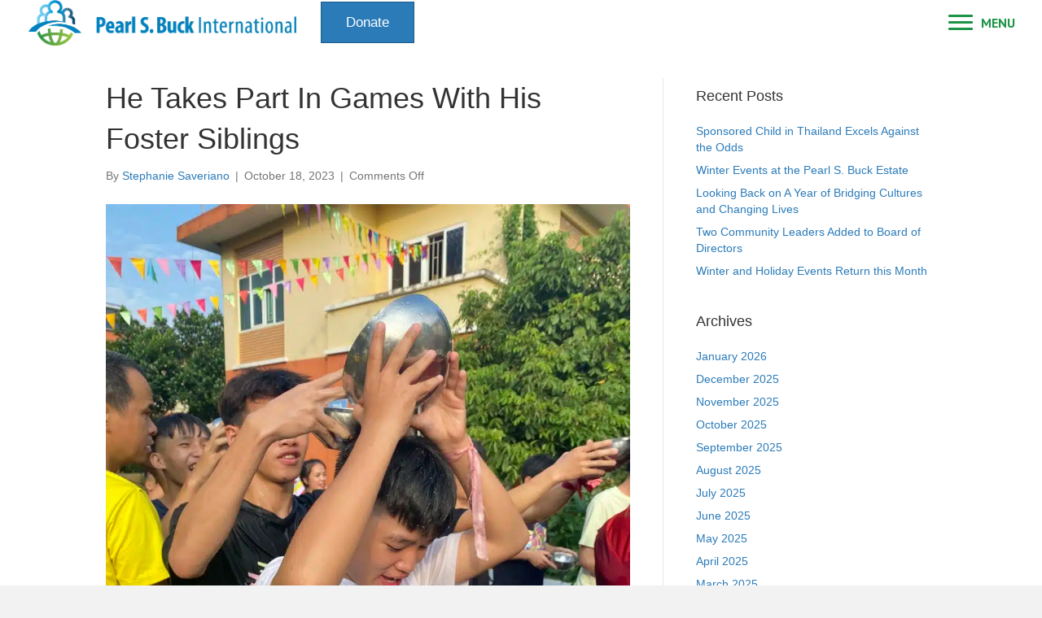

--- FILE ---
content_type: text/html; charset=UTF-8
request_url: https://pearlsbuck.org/a-second-chance-for-success-in-vietnam/he-takes-part-in-games-with-his-foster-siblings/
body_size: 78805
content:
<!DOCTYPE html>
<html dir="ltr" lang="en-US" prefix="og: https://ogp.me/ns#">
<head>
<meta charset="UTF-8" />
<meta name='viewport' content='width=device-width, initial-scale=1.0' />
<meta http-equiv='X-UA-Compatible' content='IE=edge' />
<link rel="profile" href="https://gmpg.org/xfn/11" />
<title>He Takes Part In Games With His Foster Siblings | Pearl S. Buck International</title>

		<!-- All in One SEO 4.9.3 - aioseo.com -->
	<meta name="robots" content="max-image-preview:large" />
	<meta name="author" content="Stephanie Saveriano"/>
	<link rel="canonical" href="https://pearlsbuck.org/a-second-chance-for-success-in-vietnam/he-takes-part-in-games-with-his-foster-siblings/" />
	<meta name="generator" content="All in One SEO (AIOSEO) 4.9.3" />
		<meta property="og:locale" content="en_US" />
		<meta property="og:site_name" content="Pearl S. Buck International |" />
		<meta property="og:type" content="article" />
		<meta property="og:title" content="He Takes Part In Games With His Foster Siblings | Pearl S. Buck International" />
		<meta property="og:url" content="https://pearlsbuck.org/a-second-chance-for-success-in-vietnam/he-takes-part-in-games-with-his-foster-siblings/" />
		<meta property="article:published_time" content="2023-10-18T14:02:59+00:00" />
		<meta property="article:modified_time" content="2023-10-18T14:02:59+00:00" />
		<meta property="article:publisher" content="https://www.facebook.com/pearlsbuckinternational" />
		<meta name="twitter:card" content="summary" />
		<meta name="twitter:site" content="@pearlsbuckintl" />
		<meta name="twitter:title" content="He Takes Part In Games With His Foster Siblings | Pearl S. Buck International" />
		<meta name="twitter:creator" content="@pearlsbuckintl" />
		<script type="application/ld+json" class="aioseo-schema">
			{"@context":"https:\/\/schema.org","@graph":[{"@type":"BreadcrumbList","@id":"https:\/\/pearlsbuck.org\/a-second-chance-for-success-in-vietnam\/he-takes-part-in-games-with-his-foster-siblings\/#breadcrumblist","itemListElement":[{"@type":"ListItem","@id":"https:\/\/pearlsbuck.org#listItem","position":1,"name":"Home","item":"https:\/\/pearlsbuck.org","nextItem":{"@type":"ListItem","@id":"https:\/\/pearlsbuck.org\/a-second-chance-for-success-in-vietnam\/he-takes-part-in-games-with-his-foster-siblings\/#listItem","name":"He Takes Part In Games With His Foster Siblings"}},{"@type":"ListItem","@id":"https:\/\/pearlsbuck.org\/a-second-chance-for-success-in-vietnam\/he-takes-part-in-games-with-his-foster-siblings\/#listItem","position":2,"name":"He Takes Part In Games With His Foster Siblings","previousItem":{"@type":"ListItem","@id":"https:\/\/pearlsbuck.org#listItem","name":"Home"}}]},{"@type":"ItemPage","@id":"https:\/\/pearlsbuck.org\/a-second-chance-for-success-in-vietnam\/he-takes-part-in-games-with-his-foster-siblings\/#itempage","url":"https:\/\/pearlsbuck.org\/a-second-chance-for-success-in-vietnam\/he-takes-part-in-games-with-his-foster-siblings\/","name":"He Takes Part In Games With His Foster Siblings | Pearl S. Buck International","inLanguage":"en-US","isPartOf":{"@id":"https:\/\/pearlsbuck.org\/#website"},"breadcrumb":{"@id":"https:\/\/pearlsbuck.org\/a-second-chance-for-success-in-vietnam\/he-takes-part-in-games-with-his-foster-siblings\/#breadcrumblist"},"author":{"@id":"https:\/\/pearlsbuck.org\/author\/ssaveriano\/#author"},"creator":{"@id":"https:\/\/pearlsbuck.org\/author\/ssaveriano\/#author"},"datePublished":"2023-10-18T10:02:59-04:00","dateModified":"2023-10-18T10:02:59-04:00"},{"@type":"Organization","@id":"https:\/\/pearlsbuck.org\/#organization","name":"Pearl S. Buck International","url":"https:\/\/pearlsbuck.org\/","sameAs":["https:\/\/www.facebook.com\/pearlsbuckinternational","https:\/\/twitter.com\/pearlsbuckintl","https:\/\/www.instagram.com\/#pearlsbuckintl","https:\/\/pinterest.com\/pearlsbuckintl","https:\/\/www.youtube.com\/user\/PearlSBuckIntl"]},{"@type":"Person","@id":"https:\/\/pearlsbuck.org\/author\/ssaveriano\/#author","url":"https:\/\/pearlsbuck.org\/author\/ssaveriano\/","name":"Stephanie Saveriano","image":{"@type":"ImageObject","@id":"https:\/\/pearlsbuck.org\/a-second-chance-for-success-in-vietnam\/he-takes-part-in-games-with-his-foster-siblings\/#authorImage","url":"https:\/\/secure.gravatar.com\/avatar\/ad7c1a0f99d01f4e77fcca770ae1fe6fce1a61b6684aeceb211172cf3e5da631?s=96&d=mm&r=g","width":96,"height":96,"caption":"Stephanie Saveriano"}},{"@type":"WebSite","@id":"https:\/\/pearlsbuck.org\/#website","url":"https:\/\/pearlsbuck.org\/","name":"Pearl S. Buck International","inLanguage":"en-US","publisher":{"@id":"https:\/\/pearlsbuck.org\/#organization"}}]}
		</script>
		<!-- All in One SEO -->

<link rel='dns-prefetch' href='//fonts.googleapis.com' />
<link href='https://fonts.gstatic.com' crossorigin rel='preconnect' />
<link rel="alternate" type="application/rss+xml" title="Pearl S. Buck International &raquo; Feed" href="https://pearlsbuck.org/feed/" />
<link rel="alternate" type="text/calendar" title="Pearl S. Buck International &raquo; iCal Feed" href="https://pearlsbuck.org/events/?ical=1" />
<link rel="alternate" title="oEmbed (JSON)" type="application/json+oembed" href="https://pearlsbuck.org/wp-json/oembed/1.0/embed?url=https%3A%2F%2Fpearlsbuck.org%2Fa-second-chance-for-success-in-vietnam%2Fhe-takes-part-in-games-with-his-foster-siblings%2F" />
<link rel="alternate" title="oEmbed (XML)" type="text/xml+oembed" href="https://pearlsbuck.org/wp-json/oembed/1.0/embed?url=https%3A%2F%2Fpearlsbuck.org%2Fa-second-chance-for-success-in-vietnam%2Fhe-takes-part-in-games-with-his-foster-siblings%2F&#038;format=xml" />
<link rel="preload" href="https://pearlsbuck.org/wp-content/plugins/bb-plugin/fonts/fontawesome/5.15.4/webfonts/fa-solid-900.woff2" as="font" type="font/woff2" crossorigin="anonymous">
<link rel="preload" href="https://pearlsbuck.org/wp-content/plugins/bb-plugin/fonts/fontawesome/5.15.4/webfonts/fa-regular-400.woff2" as="font" type="font/woff2" crossorigin="anonymous">
		<!-- This site uses the Google Analytics by MonsterInsights plugin v9.11.1 - Using Analytics tracking - https://www.monsterinsights.com/ -->
							<script src="//www.googletagmanager.com/gtag/js?id=G-6HJ9YZB1ZC"  data-cfasync="false" data-wpfc-render="false" async></script>
			<script data-cfasync="false" data-wpfc-render="false">
				var mi_version = '9.11.1';
				var mi_track_user = true;
				var mi_no_track_reason = '';
								var MonsterInsightsDefaultLocations = {"page_location":"https:\/\/pearlsbuck.org\/a-second-chance-for-success-in-vietnam\/he-takes-part-in-games-with-his-foster-siblings\/"};
								if ( typeof MonsterInsightsPrivacyGuardFilter === 'function' ) {
					var MonsterInsightsLocations = (typeof MonsterInsightsExcludeQuery === 'object') ? MonsterInsightsPrivacyGuardFilter( MonsterInsightsExcludeQuery ) : MonsterInsightsPrivacyGuardFilter( MonsterInsightsDefaultLocations );
				} else {
					var MonsterInsightsLocations = (typeof MonsterInsightsExcludeQuery === 'object') ? MonsterInsightsExcludeQuery : MonsterInsightsDefaultLocations;
				}

								var disableStrs = [
										'ga-disable-G-6HJ9YZB1ZC',
									];

				/* Function to detect opted out users */
				function __gtagTrackerIsOptedOut() {
					for (var index = 0; index < disableStrs.length; index++) {
						if (document.cookie.indexOf(disableStrs[index] + '=true') > -1) {
							return true;
						}
					}

					return false;
				}

				/* Disable tracking if the opt-out cookie exists. */
				if (__gtagTrackerIsOptedOut()) {
					for (var index = 0; index < disableStrs.length; index++) {
						window[disableStrs[index]] = true;
					}
				}

				/* Opt-out function */
				function __gtagTrackerOptout() {
					for (var index = 0; index < disableStrs.length; index++) {
						document.cookie = disableStrs[index] + '=true; expires=Thu, 31 Dec 2099 23:59:59 UTC; path=/';
						window[disableStrs[index]] = true;
					}
				}

				if ('undefined' === typeof gaOptout) {
					function gaOptout() {
						__gtagTrackerOptout();
					}
				}
								window.dataLayer = window.dataLayer || [];

				window.MonsterInsightsDualTracker = {
					helpers: {},
					trackers: {},
				};
				if (mi_track_user) {
					function __gtagDataLayer() {
						dataLayer.push(arguments);
					}

					function __gtagTracker(type, name, parameters) {
						if (!parameters) {
							parameters = {};
						}

						if (parameters.send_to) {
							__gtagDataLayer.apply(null, arguments);
							return;
						}

						if (type === 'event') {
														parameters.send_to = monsterinsights_frontend.v4_id;
							var hookName = name;
							if (typeof parameters['event_category'] !== 'undefined') {
								hookName = parameters['event_category'] + ':' + name;
							}

							if (typeof MonsterInsightsDualTracker.trackers[hookName] !== 'undefined') {
								MonsterInsightsDualTracker.trackers[hookName](parameters);
							} else {
								__gtagDataLayer('event', name, parameters);
							}
							
						} else {
							__gtagDataLayer.apply(null, arguments);
						}
					}

					__gtagTracker('js', new Date());
					__gtagTracker('set', {
						'developer_id.dZGIzZG': true,
											});
					if ( MonsterInsightsLocations.page_location ) {
						__gtagTracker('set', MonsterInsightsLocations);
					}
										__gtagTracker('config', 'G-6HJ9YZB1ZC', {"forceSSL":"true","link_attribution":"true"} );
										window.gtag = __gtagTracker;										(function () {
						/* https://developers.google.com/analytics/devguides/collection/analyticsjs/ */
						/* ga and __gaTracker compatibility shim. */
						var noopfn = function () {
							return null;
						};
						var newtracker = function () {
							return new Tracker();
						};
						var Tracker = function () {
							return null;
						};
						var p = Tracker.prototype;
						p.get = noopfn;
						p.set = noopfn;
						p.send = function () {
							var args = Array.prototype.slice.call(arguments);
							args.unshift('send');
							__gaTracker.apply(null, args);
						};
						var __gaTracker = function () {
							var len = arguments.length;
							if (len === 0) {
								return;
							}
							var f = arguments[len - 1];
							if (typeof f !== 'object' || f === null || typeof f.hitCallback !== 'function') {
								if ('send' === arguments[0]) {
									var hitConverted, hitObject = false, action;
									if ('event' === arguments[1]) {
										if ('undefined' !== typeof arguments[3]) {
											hitObject = {
												'eventAction': arguments[3],
												'eventCategory': arguments[2],
												'eventLabel': arguments[4],
												'value': arguments[5] ? arguments[5] : 1,
											}
										}
									}
									if ('pageview' === arguments[1]) {
										if ('undefined' !== typeof arguments[2]) {
											hitObject = {
												'eventAction': 'page_view',
												'page_path': arguments[2],
											}
										}
									}
									if (typeof arguments[2] === 'object') {
										hitObject = arguments[2];
									}
									if (typeof arguments[5] === 'object') {
										Object.assign(hitObject, arguments[5]);
									}
									if ('undefined' !== typeof arguments[1].hitType) {
										hitObject = arguments[1];
										if ('pageview' === hitObject.hitType) {
											hitObject.eventAction = 'page_view';
										}
									}
									if (hitObject) {
										action = 'timing' === arguments[1].hitType ? 'timing_complete' : hitObject.eventAction;
										hitConverted = mapArgs(hitObject);
										__gtagTracker('event', action, hitConverted);
									}
								}
								return;
							}

							function mapArgs(args) {
								var arg, hit = {};
								var gaMap = {
									'eventCategory': 'event_category',
									'eventAction': 'event_action',
									'eventLabel': 'event_label',
									'eventValue': 'event_value',
									'nonInteraction': 'non_interaction',
									'timingCategory': 'event_category',
									'timingVar': 'name',
									'timingValue': 'value',
									'timingLabel': 'event_label',
									'page': 'page_path',
									'location': 'page_location',
									'title': 'page_title',
									'referrer' : 'page_referrer',
								};
								for (arg in args) {
																		if (!(!args.hasOwnProperty(arg) || !gaMap.hasOwnProperty(arg))) {
										hit[gaMap[arg]] = args[arg];
									} else {
										hit[arg] = args[arg];
									}
								}
								return hit;
							}

							try {
								f.hitCallback();
							} catch (ex) {
							}
						};
						__gaTracker.create = newtracker;
						__gaTracker.getByName = newtracker;
						__gaTracker.getAll = function () {
							return [];
						};
						__gaTracker.remove = noopfn;
						__gaTracker.loaded = true;
						window['__gaTracker'] = __gaTracker;
					})();
									} else {
										console.log("");
					(function () {
						function __gtagTracker() {
							return null;
						}

						window['__gtagTracker'] = __gtagTracker;
						window['gtag'] = __gtagTracker;
					})();
									}
			</script>
							<!-- / Google Analytics by MonsterInsights -->
		<style id='wp-img-auto-sizes-contain-inline-css'>
img:is([sizes=auto i],[sizes^="auto," i]){contain-intrinsic-size:3000px 1500px}
/*# sourceURL=wp-img-auto-sizes-contain-inline-css */
</style>

<link rel='stylesheet' id='tribe-events-pro-mini-calendar-block-styles-css' href='https://pearlsbuck.org/wp-content/plugins/events-calendar-pro/build/css/tribe-events-pro-mini-calendar-block.css?ver=7.7.12' media='all' />
<style id='wp-emoji-styles-inline-css'>

	img.wp-smiley, img.emoji {
		display: inline !important;
		border: none !important;
		box-shadow: none !important;
		height: 1em !important;
		width: 1em !important;
		margin: 0 0.07em !important;
		vertical-align: -0.1em !important;
		background: none !important;
		padding: 0 !important;
	}
/*# sourceURL=wp-emoji-styles-inline-css */
</style>
<link rel='stylesheet' id='wp-block-library-css' href='https://pearlsbuck.org/wp-includes/css/dist/block-library/style.min.css?ver=6.9' media='all' />
<style id='global-styles-inline-css'>
:root{--wp--preset--aspect-ratio--square: 1;--wp--preset--aspect-ratio--4-3: 4/3;--wp--preset--aspect-ratio--3-4: 3/4;--wp--preset--aspect-ratio--3-2: 3/2;--wp--preset--aspect-ratio--2-3: 2/3;--wp--preset--aspect-ratio--16-9: 16/9;--wp--preset--aspect-ratio--9-16: 9/16;--wp--preset--color--black: #000000;--wp--preset--color--cyan-bluish-gray: #abb8c3;--wp--preset--color--white: #ffffff;--wp--preset--color--pale-pink: #f78da7;--wp--preset--color--vivid-red: #cf2e2e;--wp--preset--color--luminous-vivid-orange: #ff6900;--wp--preset--color--luminous-vivid-amber: #fcb900;--wp--preset--color--light-green-cyan: #7bdcb5;--wp--preset--color--vivid-green-cyan: #00d084;--wp--preset--color--pale-cyan-blue: #8ed1fc;--wp--preset--color--vivid-cyan-blue: #0693e3;--wp--preset--color--vivid-purple: #9b51e0;--wp--preset--color--fl-heading-text: #333333;--wp--preset--color--fl-body-bg: #f2f2f2;--wp--preset--color--fl-body-text: #757575;--wp--preset--color--fl-accent: #2b7bb9;--wp--preset--color--fl-accent-hover: #2b7bb9;--wp--preset--color--fl-topbar-bg: #ffffff;--wp--preset--color--fl-topbar-text: #757575;--wp--preset--color--fl-topbar-link: #2b7bb9;--wp--preset--color--fl-topbar-hover: #2b7bb9;--wp--preset--color--fl-header-bg: #ffffff;--wp--preset--color--fl-header-text: #757575;--wp--preset--color--fl-header-link: #757575;--wp--preset--color--fl-header-hover: #2b7bb9;--wp--preset--color--fl-nav-bg: #ffffff;--wp--preset--color--fl-nav-link: #757575;--wp--preset--color--fl-nav-hover: #2b7bb9;--wp--preset--color--fl-content-bg: #ffffff;--wp--preset--color--fl-footer-widgets-bg: #ffffff;--wp--preset--color--fl-footer-widgets-text: #757575;--wp--preset--color--fl-footer-widgets-link: #2b7bb9;--wp--preset--color--fl-footer-widgets-hover: #2b7bb9;--wp--preset--color--fl-footer-bg: #ffffff;--wp--preset--color--fl-footer-text: #757575;--wp--preset--color--fl-footer-link: #2b7bb9;--wp--preset--color--fl-footer-hover: #2b7bb9;--wp--preset--gradient--vivid-cyan-blue-to-vivid-purple: linear-gradient(135deg,rgb(6,147,227) 0%,rgb(155,81,224) 100%);--wp--preset--gradient--light-green-cyan-to-vivid-green-cyan: linear-gradient(135deg,rgb(122,220,180) 0%,rgb(0,208,130) 100%);--wp--preset--gradient--luminous-vivid-amber-to-luminous-vivid-orange: linear-gradient(135deg,rgb(252,185,0) 0%,rgb(255,105,0) 100%);--wp--preset--gradient--luminous-vivid-orange-to-vivid-red: linear-gradient(135deg,rgb(255,105,0) 0%,rgb(207,46,46) 100%);--wp--preset--gradient--very-light-gray-to-cyan-bluish-gray: linear-gradient(135deg,rgb(238,238,238) 0%,rgb(169,184,195) 100%);--wp--preset--gradient--cool-to-warm-spectrum: linear-gradient(135deg,rgb(74,234,220) 0%,rgb(151,120,209) 20%,rgb(207,42,186) 40%,rgb(238,44,130) 60%,rgb(251,105,98) 80%,rgb(254,248,76) 100%);--wp--preset--gradient--blush-light-purple: linear-gradient(135deg,rgb(255,206,236) 0%,rgb(152,150,240) 100%);--wp--preset--gradient--blush-bordeaux: linear-gradient(135deg,rgb(254,205,165) 0%,rgb(254,45,45) 50%,rgb(107,0,62) 100%);--wp--preset--gradient--luminous-dusk: linear-gradient(135deg,rgb(255,203,112) 0%,rgb(199,81,192) 50%,rgb(65,88,208) 100%);--wp--preset--gradient--pale-ocean: linear-gradient(135deg,rgb(255,245,203) 0%,rgb(182,227,212) 50%,rgb(51,167,181) 100%);--wp--preset--gradient--electric-grass: linear-gradient(135deg,rgb(202,248,128) 0%,rgb(113,206,126) 100%);--wp--preset--gradient--midnight: linear-gradient(135deg,rgb(2,3,129) 0%,rgb(40,116,252) 100%);--wp--preset--font-size--small: 13px;--wp--preset--font-size--medium: 20px;--wp--preset--font-size--large: 36px;--wp--preset--font-size--x-large: 42px;--wp--preset--spacing--20: 0.44rem;--wp--preset--spacing--30: 0.67rem;--wp--preset--spacing--40: 1rem;--wp--preset--spacing--50: 1.5rem;--wp--preset--spacing--60: 2.25rem;--wp--preset--spacing--70: 3.38rem;--wp--preset--spacing--80: 5.06rem;--wp--preset--shadow--natural: 6px 6px 9px rgba(0, 0, 0, 0.2);--wp--preset--shadow--deep: 12px 12px 50px rgba(0, 0, 0, 0.4);--wp--preset--shadow--sharp: 6px 6px 0px rgba(0, 0, 0, 0.2);--wp--preset--shadow--outlined: 6px 6px 0px -3px rgb(255, 255, 255), 6px 6px rgb(0, 0, 0);--wp--preset--shadow--crisp: 6px 6px 0px rgb(0, 0, 0);}:where(.is-layout-flex){gap: 0.5em;}:where(.is-layout-grid){gap: 0.5em;}body .is-layout-flex{display: flex;}.is-layout-flex{flex-wrap: wrap;align-items: center;}.is-layout-flex > :is(*, div){margin: 0;}body .is-layout-grid{display: grid;}.is-layout-grid > :is(*, div){margin: 0;}:where(.wp-block-columns.is-layout-flex){gap: 2em;}:where(.wp-block-columns.is-layout-grid){gap: 2em;}:where(.wp-block-post-template.is-layout-flex){gap: 1.25em;}:where(.wp-block-post-template.is-layout-grid){gap: 1.25em;}.has-black-color{color: var(--wp--preset--color--black) !important;}.has-cyan-bluish-gray-color{color: var(--wp--preset--color--cyan-bluish-gray) !important;}.has-white-color{color: var(--wp--preset--color--white) !important;}.has-pale-pink-color{color: var(--wp--preset--color--pale-pink) !important;}.has-vivid-red-color{color: var(--wp--preset--color--vivid-red) !important;}.has-luminous-vivid-orange-color{color: var(--wp--preset--color--luminous-vivid-orange) !important;}.has-luminous-vivid-amber-color{color: var(--wp--preset--color--luminous-vivid-amber) !important;}.has-light-green-cyan-color{color: var(--wp--preset--color--light-green-cyan) !important;}.has-vivid-green-cyan-color{color: var(--wp--preset--color--vivid-green-cyan) !important;}.has-pale-cyan-blue-color{color: var(--wp--preset--color--pale-cyan-blue) !important;}.has-vivid-cyan-blue-color{color: var(--wp--preset--color--vivid-cyan-blue) !important;}.has-vivid-purple-color{color: var(--wp--preset--color--vivid-purple) !important;}.has-black-background-color{background-color: var(--wp--preset--color--black) !important;}.has-cyan-bluish-gray-background-color{background-color: var(--wp--preset--color--cyan-bluish-gray) !important;}.has-white-background-color{background-color: var(--wp--preset--color--white) !important;}.has-pale-pink-background-color{background-color: var(--wp--preset--color--pale-pink) !important;}.has-vivid-red-background-color{background-color: var(--wp--preset--color--vivid-red) !important;}.has-luminous-vivid-orange-background-color{background-color: var(--wp--preset--color--luminous-vivid-orange) !important;}.has-luminous-vivid-amber-background-color{background-color: var(--wp--preset--color--luminous-vivid-amber) !important;}.has-light-green-cyan-background-color{background-color: var(--wp--preset--color--light-green-cyan) !important;}.has-vivid-green-cyan-background-color{background-color: var(--wp--preset--color--vivid-green-cyan) !important;}.has-pale-cyan-blue-background-color{background-color: var(--wp--preset--color--pale-cyan-blue) !important;}.has-vivid-cyan-blue-background-color{background-color: var(--wp--preset--color--vivid-cyan-blue) !important;}.has-vivid-purple-background-color{background-color: var(--wp--preset--color--vivid-purple) !important;}.has-black-border-color{border-color: var(--wp--preset--color--black) !important;}.has-cyan-bluish-gray-border-color{border-color: var(--wp--preset--color--cyan-bluish-gray) !important;}.has-white-border-color{border-color: var(--wp--preset--color--white) !important;}.has-pale-pink-border-color{border-color: var(--wp--preset--color--pale-pink) !important;}.has-vivid-red-border-color{border-color: var(--wp--preset--color--vivid-red) !important;}.has-luminous-vivid-orange-border-color{border-color: var(--wp--preset--color--luminous-vivid-orange) !important;}.has-luminous-vivid-amber-border-color{border-color: var(--wp--preset--color--luminous-vivid-amber) !important;}.has-light-green-cyan-border-color{border-color: var(--wp--preset--color--light-green-cyan) !important;}.has-vivid-green-cyan-border-color{border-color: var(--wp--preset--color--vivid-green-cyan) !important;}.has-pale-cyan-blue-border-color{border-color: var(--wp--preset--color--pale-cyan-blue) !important;}.has-vivid-cyan-blue-border-color{border-color: var(--wp--preset--color--vivid-cyan-blue) !important;}.has-vivid-purple-border-color{border-color: var(--wp--preset--color--vivid-purple) !important;}.has-vivid-cyan-blue-to-vivid-purple-gradient-background{background: var(--wp--preset--gradient--vivid-cyan-blue-to-vivid-purple) !important;}.has-light-green-cyan-to-vivid-green-cyan-gradient-background{background: var(--wp--preset--gradient--light-green-cyan-to-vivid-green-cyan) !important;}.has-luminous-vivid-amber-to-luminous-vivid-orange-gradient-background{background: var(--wp--preset--gradient--luminous-vivid-amber-to-luminous-vivid-orange) !important;}.has-luminous-vivid-orange-to-vivid-red-gradient-background{background: var(--wp--preset--gradient--luminous-vivid-orange-to-vivid-red) !important;}.has-very-light-gray-to-cyan-bluish-gray-gradient-background{background: var(--wp--preset--gradient--very-light-gray-to-cyan-bluish-gray) !important;}.has-cool-to-warm-spectrum-gradient-background{background: var(--wp--preset--gradient--cool-to-warm-spectrum) !important;}.has-blush-light-purple-gradient-background{background: var(--wp--preset--gradient--blush-light-purple) !important;}.has-blush-bordeaux-gradient-background{background: var(--wp--preset--gradient--blush-bordeaux) !important;}.has-luminous-dusk-gradient-background{background: var(--wp--preset--gradient--luminous-dusk) !important;}.has-pale-ocean-gradient-background{background: var(--wp--preset--gradient--pale-ocean) !important;}.has-electric-grass-gradient-background{background: var(--wp--preset--gradient--electric-grass) !important;}.has-midnight-gradient-background{background: var(--wp--preset--gradient--midnight) !important;}.has-small-font-size{font-size: var(--wp--preset--font-size--small) !important;}.has-medium-font-size{font-size: var(--wp--preset--font-size--medium) !important;}.has-large-font-size{font-size: var(--wp--preset--font-size--large) !important;}.has-x-large-font-size{font-size: var(--wp--preset--font-size--x-large) !important;}
/*# sourceURL=global-styles-inline-css */
</style>

<style id='classic-theme-styles-inline-css'>
/*! This file is auto-generated */
.wp-block-button__link{color:#fff;background-color:#32373c;border-radius:9999px;box-shadow:none;text-decoration:none;padding:calc(.667em + 2px) calc(1.333em + 2px);font-size:1.125em}.wp-block-file__button{background:#32373c;color:#fff;text-decoration:none}
/*# sourceURL=/wp-includes/css/classic-themes.min.css */
</style>
<link rel='stylesheet' id='wpmf-gallery-popup-style-css' href='https://pearlsbuck.org/wp-content/plugins/wp-media-folder/assets/css/display-gallery/magnific-popup.css?ver=6.1.9' media='all' />
<link rel='stylesheet' id='font-awesome-5-css' href='https://pearlsbuck.org/wp-content/plugins/bb-plugin/fonts/fontawesome/5.15.4/css/all.min.css?ver=2.10.0.5' media='all' />
<link rel='stylesheet' id='fl-builder-layout-bundle-18d2e2e5f3e85728fde232379114ab7f-css' href='https://pearlsbuck.org/wp-content/uploads/bb-plugin/cache/18d2e2e5f3e85728fde232379114ab7f-layout-bundle.css?ver=2.10.0.5-1.5.2.1' media='all' />
<link rel='stylesheet' id='wppopups-base-css' href='https://pearlsbuck.org/wp-content/plugins/wp-popups-lite/src/assets/css/wppopups-base.css?ver=2.2.0.3' media='all' />
<link rel='stylesheet' id='psbi-style-css' href='https://pearlsbuck.org/wp-content/themes/psbi-theme/style.css?ver=6.9' media='all' />
<link rel='stylesheet' id='jquery-magnificpopup-css' href='https://pearlsbuck.org/wp-content/plugins/bb-plugin/css/jquery.magnificpopup.min.css?ver=2.10.0.5' media='all' />
<link rel='stylesheet' id='base-css' href='https://pearlsbuck.org/wp-content/themes/bb-theme/css/base.min.css?ver=1.7.19.1' media='all' />
<link rel='stylesheet' id='fl-automator-skin-css' href='https://pearlsbuck.org/wp-content/uploads/bb-theme/skin-6931cc997d567.css?ver=1.7.19.1' media='all' />
<link rel='stylesheet' id='fl-child-theme-css' href='https://pearlsbuck.org/wp-content/themes/psbi-theme/style.css?ver=6.9' media='all' />
<link rel='stylesheet' id='pp-animate-css' href='https://pearlsbuck.org/wp-content/plugins/bbpowerpack/assets/css/animate.min.css?ver=3.5.1' media='all' />
<link rel='stylesheet' id='fl-builder-google-fonts-41721c52a68bd8f0140fd8b185f95afe-css' href='//fonts.googleapis.com/css?family=PT+Sans%3A700&#038;ver=6.9' media='all' />
<script src="https://pearlsbuck.org/wp-includes/js/jquery/jquery.min.js?ver=3.7.1" id="jquery-core-js"></script>
<script src="https://pearlsbuck.org/wp-includes/js/jquery/jquery-migrate.min.js?ver=3.4.1" id="jquery-migrate-js"></script>
<script src="https://pearlsbuck.org/wp-content/plugins/google-analytics-for-wordpress/assets/js/frontend-gtag.min.js?ver=9.11.1" id="monsterinsights-frontend-script-js" async data-wp-strategy="async"></script>
<script data-cfasync="false" data-wpfc-render="false" id='monsterinsights-frontend-script-js-extra'>var monsterinsights_frontend = {"js_events_tracking":"true","download_extensions":"doc,pdf,ppt,zip,xls,docx,pptx,xlsx","inbound_paths":"[{\"path\":\"\\\/go\\\/\",\"label\":\"affiliate\"},{\"path\":\"\\\/recommend\\\/\",\"label\":\"affiliate\"}]","home_url":"https:\/\/pearlsbuck.org","hash_tracking":"false","v4_id":"G-6HJ9YZB1ZC"};</script>
<link rel="https://api.w.org/" href="https://pearlsbuck.org/wp-json/" /><link rel="alternate" title="JSON" type="application/json" href="https://pearlsbuck.org/wp-json/wp/v2/media/6929" /><link rel="EditURI" type="application/rsd+xml" title="RSD" href="https://pearlsbuck.org/xmlrpc.php?rsd" />
<meta name="generator" content="WordPress 6.9" />
<link rel='shortlink' href='https://pearlsbuck.org/?p=6929' />
		<script>
			var bb_powerpack = {
				version: '2.40.10',
				getAjaxUrl: function() { return atob( 'aHR0cHM6Ly9wZWFybHNidWNrLm9yZy93cC1hZG1pbi9hZG1pbi1hamF4LnBocA==' ); },
				callback: function() {},
				mapMarkerData: {},
				post_id: '6929',
				search_term: '',
				current_page: 'https://pearlsbuck.org/a-second-chance-for-success-in-vietnam/he-takes-part-in-games-with-his-foster-siblings/',
				conditionals: {
					is_front_page: false,
					is_home: false,
					is_archive: false,
					current_post_type: '',
					is_tax: false,
										is_author: false,
					current_author: false,
					is_search: false,
									}
			};
		</script>
		<meta name="tec-api-version" content="v1"><meta name="tec-api-origin" content="https://pearlsbuck.org"><link rel="alternate" href="https://pearlsbuck.org/wp-json/tribe/events/v1/" /><link rel="icon" href="https://pearlsbuck.org/wp-content/uploads/2024/07/android-chrome-512x512-1-150x150.png" sizes="32x32" />
<link rel="icon" href="https://pearlsbuck.org/wp-content/uploads/2024/07/android-chrome-512x512-1.png" sizes="192x192" />
<link rel="apple-touch-icon" href="https://pearlsbuck.org/wp-content/uploads/2024/07/android-chrome-512x512-1.png" />
<meta name="msapplication-TileImage" content="https://pearlsbuck.org/wp-content/uploads/2024/07/android-chrome-512x512-1.png" />
		<style id="wp-custom-css">
			.wiaPageSection3 p strong {
    color: #0b3b5f !important;
}

.wiaPageSection2-left h2 {
    font-weight: bold !important;
    font-size: 50px;
    line-height: 50px;
}

.wiaPageSection2-left h2 em {
    font-weight: 600 !important;
    font-size: 45px;
}

.wiaPageSection2-left h3 {
    font-size: 30px;
    font-weight: bold !important;
    color: #0b3b60 !important;
}

.wiaPageSection2-left h4 {
    font-size: 30px;
    font-weight: bold !important;
    font-style: italic;
}

.wiaPageSection2-left h4 em {
    font-weight: 400 !important;
}


@media only screen and (max-width:767px)
{
	.wiaPageSection2-left h2 {
    font-weight: bold !important;
    font-size: 23px;
    line-height: 30px;
}
	.wiaPageSection2-left h2 em {
    font-weight: 600 !important;
    font-size: 22px;
}
	.wiaPageSection2-left h3 {
    font-size: 20px;
    font-weight: bold !important;
    color: #0b3b60 !important;
}
	.wiaPageSection2-left h4 {
    font-size: 18px;
    font-weight: bold !important;
    font-style: italic;
}
}
.box {
  width: 40%;
  margin: 0 auto;
  background: rgba(255,255,255,0.2);
  padding: 35px;
  border: 2px solid #fff;
  border-radius: 20px/50px;
  background-clip: padding-box;
  text-align: center;
}

.button {
  font-size: 1em;
  padding: 10px;
  color: #fff;
  border: 2px solid #06D85F;
  border-radius: 20px/50px;
  text-decoration: none;
  cursor: pointer;
  transition: all 0.3s ease-out;
}
.button:hover {
  background: #06D85F;
}

.overlay {
  position: fixed;
  top: 0;
  bottom: 0;
  left: 0;
  right: 0;
  background: rgba(0, 0, 0, 0.7);
  transition: opacity 500ms;
  visibility: hidden;
  opacity: 0;
}
.overlay:target {
  visibility: visible;
  opacity: 1;
}

.popup {
  margin: 70px auto;
  padding: 20px;
  background: #fff;
  border-radius: 5px;
  width: 30%;
  position: relative;
  transition: all 5s ease-in-out;
}

.popup h2 {
  margin-top: 0;
  color: #333;
  font-family: Tahoma, Arial, sans-serif;
}
.popup .close {
  position: absolute;
  top: 20px;
  right: 30px;
  transition: all 200ms;
  font-size: 30px;
  font-weight: bold;
  text-decoration: none;
  color: #333;
}
.popup .close:hover {
  color: #06D85F;
}
.popup .content {
  max-height: 30%;
  overflow: auto;
}

@media screen and (max-width: 700px){
  .box{
    width: 70%;
  }
  .popup{
    width: 70%;
  }
}
.overlay:target {
    overflow-y: scroll;
    visibility: visible;
    opacity: 1;
    z-index: 111111111111111111;
}




/*09-07-25*/
.fl-module.fl-module-button.fl-node-60dcc4fb78611.donate-button {
    position: absolute;
    right: 40px;
    top: 50%;
    transform: translate(0, -50%);
}
.fl-module.fl-module-button.fl-node-60dcc4fb78611.donate-button a.fl-button {
    padding: 15px 30px;
}

div#desktop-menu {
    position: absolute;
}

@media only screen and (max-width:767px)
{
	

.pp-advanced-menu-mobile {
    text-align: left !important;
    justify-content: flex-start !important;
}

.fl-module.fl-module-button.fl-node-60dcc4fb78611.donate-button {
    top: unset !important;
    transform: unset;
    right: 0;
}

    .fl-module.fl-module-button.fl-node-60dcc4fb78611.donate-button a.fl-button {
        padding: 0px 20px !important;
        height: 45px;
        line-height: 45px;
    }
}
@media only screen and (min-width:768px) and (max-width:769px)
{
	
	div#mobile-menu {
    position: absolute;
    right: 25px;
    top: 50%;
    transform: translate(0, -50%);
}

.fl-module.fl-module-button.fl-node-60dcc4fb78611.donate-button {
    right: unset;
	margin-left: 0px !important;
}

.fl-module.fl-module-button.fl-node-60dcc4fb78611.donate-button a.fl-button {
    padding: 15px 30px !important;
}

div#mobile-menu .fl-module-content.fl-node-content {
    padding: 0 !important;
    margin: 0 !important;
}
}
@media only screen and (min-width:770px) and (max-width:992px)
{
	.fl-col.fl-node-60dcc4fb7860e.fl-col-bg-color.fl-col-small.fl-col-small-custom-width.logo-column {
    width: 385px !important;
}
	div#mobile-menu {
    position: absolute;
    right: 25px;
    top: 50%;
    transform: translate(0, -50%);
}

.fl-module.fl-module-button.fl-node-60dcc4fb78611.donate-button {
    right: unset;
	margin-left: 0px !important;
}

.fl-module.fl-module-button.fl-node-60dcc4fb78611.donate-button a.fl-button {
    padding: 15px 30px !important;
}

div#mobile-menu .fl-module-content.fl-node-content {
    padding: 0 !important;
    margin: 0 !important;
}
}
@media only screen and (min-width:993px) and (max-width:1300px)
{
	div#mobile-menu {
    position: absolute;
    right: 25px;
    top: 50%;
    transform: translate(0, -50%);
}

.fl-module.fl-module-button.fl-node-60dcc4fb78611.donate-button {
    right: unset;
	margin-left: 30px !important;
}

.fl-module.fl-module-button.fl-node-60dcc4fb78611.donate-button a.fl-button {
    padding: 15px 30px !important;
}

div#mobile-menu .fl-module-content.fl-node-content {
    padding: 0 !important;
    margin: 0 !important;
}
}
@media only screen and (min-width:1301px) and (max-width:1400px)
{
	    .main-menu .pp-advanced-menu .menu > li > a, .main-menu .pp-advanced-menu .menu > li > .pp-has-submenu-container > a {
        font-size: 13px !important;
        padding-top: 40px !important;
        padding-bottom: 30px !important;
    }
	.fl-module.fl-module-button.fl-node-60dcc4fb78611.donate-button a.fl-button {
    padding: 12px 25px !important;
}
	.fl-module.fl-module-button.fl-node-60dcc4fb78611.donate-button {
    position: absolute;
    right: 30px;
    top: 50%;
    transform: translate(0, -50%);
}
}
@media only screen and (min-width:1401px) and (max-width:1500px)
{
	    .main-menu .pp-advanced-menu .menu > li > a, .main-menu .pp-advanced-menu .menu > li > .pp-has-submenu-container > a {
        font-size: 14px !important;
        padding-top: 40px !important;
        padding-bottom: 30px !important;
    }
	.fl-module.fl-module-button.fl-node-60dcc4fb78611.donate-button a.fl-button {
    padding: 12px 25px !important;
}
	.fl-module.fl-module-button.fl-node-60dcc4fb78611.donate-button {
    position: absolute;
    right: 30px;
    top: 50%;
    transform: translate(0, -50%);
}
}
@media only screen and (min-width:1501px) and (max-width:1600px)
{
	    .main-menu .pp-advanced-menu .menu > li > a, .main-menu .pp-advanced-menu .menu > li > .pp-has-submenu-container > a {
        font-size: 15px !important;
        padding-top: 38px !important;
        padding-bottom: 32px !important;
    }
	.fl-module.fl-module-button.fl-node-60dcc4fb78611.donate-button a.fl-button {
    padding: 12px 25px !important;
}
	.fl-module.fl-module-button.fl-node-60dcc4fb78611.donate-button {
    position: absolute;
    right: 30px;
    top: 50%;
    transform: translate(0, -50%);
}
}
@media only screen and (min-width:1601px) and (max-width:1700px)
{
	    .main-menu .pp-advanced-menu .menu > li > a, .main-menu .pp-advanced-menu .menu > li > .pp-has-submenu-container > a {
        font-size: 15px !important;
        padding-top: 42px !important;
        padding-bottom: 37px !important;
    }
	.fl-module.fl-module-button.fl-node-60dcc4fb78611.donate-button a.fl-button {
    padding: 12px 25px !important;
}
	.fl-module.fl-module-button.fl-node-60dcc4fb78611.donate-button {
    position: absolute;
    right: 30px;
    top: 50%;
    transform: translate(0, -50%);
}
}
@media only screen and (min-width:1701px) and (max-width:1850px)
{
	    .main-menu .pp-advanced-menu .menu > li > a, .main-menu .pp-advanced-menu .menu > li > .pp-has-submenu-container > a {
        font-size: 16px !important;
        padding-top: 42px !important;
        padding-bottom: 35px !important;
    }
	.fl-module.fl-module-button.fl-node-60dcc4fb78611.donate-button a.fl-button {
    padding: 12px 25px !important;
}
	.fl-module.fl-module-button.fl-node-60dcc4fb78611.donate-button {
    position: absolute;
    right: 30px;
    top: 50%;
    transform: translate(0, -50%);
}
}
.fl-builder-content .fl-node-608ffe06bb56d > .fl-col-content {
    min-height: 550px;
}		</style>
		</head>
<body class="attachment wp-singular attachment-template-default single single-attachment postid-6929 attachmentid-6929 attachment-jpeg wp-theme-bb-theme wp-child-theme-psbi-theme fl-builder-2-10-0-5 fl-themer-1-5-2-1 fl-theme-1-7-19-1 fl-no-js tribe-no-js page-template-pearl-s-buck fl-theme-builder-header fl-theme-builder-header-header fl-theme-builder-footer fl-theme-builder-footer-footer fl-framework-base fl-preset-default fl-full-width fl-search-active" itemscope="itemscope" itemtype="https://schema.org/WebPage">
<a aria-label="Skip to content" class="fl-screen-reader-text" href="#fl-main-content">Skip to content</a><div class="fl-page">
	<header class="fl-builder-content fl-builder-content-925 fl-builder-global-templates-locked" data-post-id="925" data-type="header" data-sticky="1" data-sticky-on="" data-sticky-breakpoint="medium" data-shrink="1" data-overlay="0" data-overlay-bg="transparent" data-shrink-image-height="50px" role="banner" itemscope="itemscope" itemtype="http://schema.org/WPHeader"><div class="fl-row fl-row-full-width fl-row-bg-color fl-node-60dcc4fb83c3e fl-row-default-height fl-row-align-center" data-node="60dcc4fb83c3e">
	<div class="fl-row-content-wrap">
						<div class="fl-row-content fl-row-full-width fl-node-content">
		
<div class="fl-col-group fl-node-60dcc4fb78609 fl-col-group-custom-width" data-node="60dcc4fb78609">
			<div class="fl-col fl-node-60dcc4fb7860e fl-col-bg-color fl-col-small fl-col-small-custom-width logo-column" data-node="60dcc4fb7860e">
	<div class="fl-col-content fl-node-content"><div class="fl-module fl-module-pp-image fl-node-60dcc4fb78610" data-node="60dcc4fb78610">
	<div class="fl-module-content fl-node-content">
		<div class="pp-photo-container">
	<div class="pp-photo pp-photo-align-left pp-photo-align-responsive-default" itemscope itemtype="http://schema.org/ImageObject">
		<div class="pp-photo-content">
			<div class="pp-photo-content-inner">
								<a href="https://pearlsbuck.org" target="_self" itemprop="url">
									<img loading="lazy" decoding="async" class="pp-photo-img wp-image-1758 size-full" src="https://pearlsbuck.org/wp-content/uploads/2021/04/psbi-horizontal.png.webp" alt="Psbi Horizontal" itemprop="image" height="137" width="800" srcset="https://pearlsbuck.org/wp-content/uploads/2021/04/psbi-horizontal.png.webp 800w, https://pearlsbuck.org/wp-content/uploads/2021/04/psbi-horizontal-768x132.png.webp 768w" sizes="auto, (max-width: 800px) 100vw, 800px" title="Psbi Horizontal"  />
					<div class="pp-overlay-bg"></div>
													</a>
							</div>
					</div>
	</div>
</div>
	</div>
</div>
</div>
</div>
			<div class="fl-col fl-node-60dcc4fb7860f fl-col-bg-color fl-col-small-custom-width menu-column" data-node="60dcc4fb7860f">
	<div class="fl-col-content fl-node-content"><div class="fl-module fl-module-button fl-node-60dcc4fb78611 donate-button" data-node="60dcc4fb78611">
	<div class="fl-module-content fl-node-content">
		<div class="fl-button-wrap fl-button-width-auto fl-button-left">
			<a href="https://pearlsbuck.org/support-us/donate/"  target="_self"  class="fl-button" >
							<span class="fl-button-text">Donate</span>
					</a>
</div>
	</div>
</div>
<div id="desktop-menu" class="fl-module fl-module-pp-advanced-menu fl-node-60dcc4fb78612 main-menu" data-node="60dcc4fb78612">
	<div class="fl-module-content fl-node-content">
					<div class="pp-advanced-menu-mobile">
			<button class="pp-advanced-menu-mobile-toggle hamburger-label" tabindex="0" aria-label="MENU" aria-expanded="false">
				<div class="pp-hamburger"><div class="pp-hamburger-box"><div class="pp-hamburger-inner"></div></div></div><span class="pp-advanced-menu-mobile-toggle-label">MENU</span>			</button>
			</div>
			<div class="pp-advanced-menu pp-advanced-menu-accordion-collapse pp-menu-default pp-menu-align-right pp-menu-position-below">
   	   	<div class="pp-clear"></div>
	<nav class="pp-menu-nav" aria-label="Menu" itemscope="itemscope" itemtype="https://schema.org/SiteNavigationElement">
		<ul id="menu-primary-navigation" class="menu pp-advanced-menu-horizontal pp-toggle-none"><li id="menu-item-1706" class="mega-menu menu-item menu-item-type-post_type menu-item-object-page menu-item-has-children pp-has-submenu"><div class="pp-has-submenu-container"><a href="https://pearlsbuck.org/visit-the-pearl-s-buck-house/"><span class="menu-item-text">Visit the Pearl S. Buck House<span class="pp-menu-toggle" tabindex="0" aria-expanded="false" aria-label="Visit the Pearl S. Buck House: submenu" role="button"></span></span><span class="menu-item-description"> </span></a></div><ul class="sub-menu">	<li id="menu-item-1811" class="hide-heading menu-item menu-item-type-custom menu-item-object-custom menu-item-has-children pp-has-submenu"><div class="pp-has-submenu-container"><a href="#"><span class="menu-item-text">Left Column<span class="pp-menu-toggle" tabindex="0" aria-expanded="false" aria-label="Left Column: submenu" role="button"></span></span></a></div><ul class="sub-menu">		<li id="menu-item-7912" class="menu-item menu-item-type-custom menu-item-object-custom"><a href="https://pearlsbuck.org/visit-the-pearl-s-buck-house/plan-your-visit/"><span class="menu-item-text">Plan Your Visit</span></a></li>		<li id="menu-item-1830" class="hover-only hide-heading menu-item menu-item-type-custom menu-item-object-custom"><a href="#"><span class="menu-item-text">Right content</span><span class="menu-item-description"><style id='fl-builder-layout-1820-inline-css'>
 .fl-node-60919274a5311 > .fl-row-content-wrap {padding-top:0px;padding-right:30px;padding-bottom:0px;padding-left:30px;}.fl-node-60919274a530a {width: 100%;}.fl-node-60919274a530d {width: 35%;}.fl-node-60919274a530e {width: 65%;}div.fl-node-60954d8a5545e .pp-heading-content .pp-heading-prefix {}div.fl-node-60954d8a5545e .pp-heading-content {text-align: left;}div.fl-node-60954d8a5545e .pp-heading-content .pp-heading {}div.fl-node-60954d8a5545e .pp-heading-content .pp-heading .heading-title span.title-text {display: inline;}div.fl-node-60954d8a5545e .pp-heading-content .pp-heading .heading-title span.pp-primary-title {display: inline;}div.fl-node-60954d8a5545e .pp-heading-content .pp-heading .heading-title:hover span.pp-primary-title {}div.fl-node-60954d8a5545e .pp-heading-content .pp-heading .heading-title span.pp-secondary-title {display: inline;margin-left: 0px;}div.fl-node-60954d8a5545e .pp-heading-content .pp-heading .heading-title:hover span.pp-secondary-title {}div.fl-node-60954d8a5545e .pp-heading-content .pp-heading.pp-separator--inline,div.fl-node-60954d8a5545e .pp-heading-content .pp-heading:not(.pp-separator--inline) .heading-title {margin-top: 10px;margin-bottom: 10px;}div.fl-node-60954d8a5545e .pp-heading-content .pp-heading .heading-title.text-inline-block span.pp-primary-title,div.fl-node-60954d8a5545e .pp-heading-content .pp-heading .heading-title.text-inline-block span.pp-secondary-title {display: inline-block;}div.fl-node-60954d8a5545e .pp-heading-content .pp-heading .pp-heading-link {}div.fl-node-60954d8a5545e .pp-heading-content .pp-heading.pp-separator-inline .heading-title span:before {width: 100px;border-style: solid;border-bottom-width: 1px;}div.fl-node-60954d8a5545e .pp-heading-content .pp-heading.pp-separator-inline .heading-title span:after {width: 100px;border-style: solid;border-bottom-width: 1px;}div.fl-node-60954d8a5545e .pp-heading-content .pp-heading.pp-separator--inline .pp-heading-separator span {width: 100px;border-bottom-style: solid;border-bottom-width: 1px;}div.fl-node-60954d8a5545e .pp-heading-content .pp-sub-heading {margin-top: 0px;margin-bottom: 0px;}div.fl-node-60954d8a5545e .pp-heading-content .pp-sub-heading,div.fl-node-60954d8a5545e .pp-heading-content .pp-sub-heading p {}div.fl-node-60954d8a5545e .pp-heading-content .pp-sub-heading p:last-of-type {margin-bottom: 0;}div.fl-node-60954d8a5545e .pp-heading-content .pp-heading-separator .pp-heading-separator-align {text-align: left;}div.fl-node-60954d8a5545e .pp-heading-content .pp-heading-separator.line_with_icon {}div.fl-node-60954d8a5545e .pp-heading-content .pp-heading-separator.line_with_icon:before {margin-right: 20px;}div.fl-node-60954d8a5545e .pp-heading-content .pp-heading-separator.line_with_icon:after {margin-left: 20px;}div.fl-node-60954d8a5545e .pp-heading-content .pp-heading-separator.line_with_icon.pp-left:after {left: 1%;}div.fl-node-60954d8a5545e .pp-heading-content .pp-heading-separator.line_with_icon.pp-right:before {right: 1%;}div.fl-node-60954d8a5545e .pp-heading-content .pp-heading-separator.line_with_icon:before,div.fl-node-60954d8a5545e .pp-heading-content .pp-heading-separator.line_with_icon:after {width: 100px;border-style: solid;border-bottom-width: 1px;}div.fl-node-60954d8a5545e .pp-heading-content .pp-heading-separator .heading-icon-image {}div.fl-node-60954d8a5545e .pp-heading-content .pp-heading-separator .pp-separator-line {border-bottom-style: solid;border-bottom-width: 1px;width: 100px;float: left;}div.fl-node-60954d8a5545e .pp-heading-content .pp-heading-separator:not(.inline) {}div.fl-node-60954d8a5545e .pp-heading-content .pp-heading-separator .pp-heading-separator-icon {display: inline-block;text-align: center;border-radius: 100px;border-width: 0px;border-style: none;}div.fl-node-60954d8a5545e .pp-heading-content .pp-heading-separator .pp-heading-separator-icon i,div.fl-node-60954d8a5545e .pp-heading-content .pp-heading-separator .pp-heading-separator-icon i:before {font-size: 16px;}div.fl-node-60954d8a5545e .pp-heading-content .pp-heading-separator.icon_only span {border-radius: 100px;border-width: 0px;border-style: none;}div.fl-node-60954d8a5545e .pp-heading-content .pp-heading-separator.icon_only img,div.fl-node-60954d8a5545e .pp-heading-content .pp-heading-separator.line_with_icon img {border-radius: 100px;}@media only screen and (max-width: 991px) {div.fl-node-60954d8a5545e .pp-heading-content .pp-heading-separator .pp-heading-separator-align,div.fl-node-60954d8a5545e .pp-heading-content {text-align: ;}div.fl-node-60954d8a5545e .pp-heading-content .pp-heading-separator .pp-separator-line {}div.fl-node-60954d8a5545e .pp-heading-content .pp-heading-prefix {}}@media only screen and (max-width: 767px) {div.fl-node-60954d8a5545e .pp-heading-content .pp-heading-separator .pp-heading-separator-align,div.fl-node-60954d8a5545e .pp-heading-content {text-align: ;}div.fl-node-60954d8a5545e .pp-heading-content .pp-heading-separator .pp-separator-line {}div.fl-node-60954d8a5545e .pp-heading-content .pp-heading-prefix {}}div.fl-node-60954d8a5545e div.pp-heading-content .pp-heading.pp-separator-inline .heading-title span, div.fl-node-60954d8a5545e div.pp-heading-content .pp-heading.pp-separator--inline > .pp-heading-separator:last-of-type {padding-left: 20px;}div.fl-node-60954d8a5545e div.pp-heading-content .pp-heading.pp-separator-inline .heading-title span, div.fl-node-60954d8a5545e div.pp-heading-content .pp-heading.pp-separator--inline > .pp-heading-separator:first-of-type {padding-right: 20px;}div.fl-node-60954d8a5545e .pp-heading-content .pp-heading-separator:not(.inline) {margin-top: 10px;margin-bottom: 10px;}div.fl-node-60954d8a5545e .pp-heading-content .pp-heading-separator .pp-heading-separator-icon {padding-top: 0px;padding-right: 0px;padding-bottom: 0px;padding-left: 0px;}div.fl-node-60954d8a5545e .pp-heading-content .pp-heading-separator.icon_only span {padding-top: 0px;padding-right: 0px;padding-bottom: 0px;padding-left: 0px;} .fl-node-60954d8a5545e > .fl-module-content {margin-top:0px;}div.fl-node-60954dbc892bb .pp-heading-content .pp-heading-prefix {}div.fl-node-60954dbc892bb .pp-heading-content {text-align: left;}div.fl-node-60954dbc892bb .pp-heading-content .pp-heading {}div.fl-node-60954dbc892bb .pp-heading-content .pp-heading .heading-title span.title-text {display: inline;}div.fl-node-60954dbc892bb .pp-heading-content .pp-heading .heading-title span.pp-primary-title {display: inline;}div.fl-node-60954dbc892bb .pp-heading-content .pp-heading .heading-title:hover span.pp-primary-title {}div.fl-node-60954dbc892bb .pp-heading-content .pp-heading .heading-title span.pp-secondary-title {display: inline;margin-left: 0px;}div.fl-node-60954dbc892bb .pp-heading-content .pp-heading .heading-title:hover span.pp-secondary-title {}div.fl-node-60954dbc892bb .pp-heading-content .pp-heading.pp-separator--inline,div.fl-node-60954dbc892bb .pp-heading-content .pp-heading:not(.pp-separator--inline) .heading-title {margin-top: 10px;margin-bottom: 10px;}div.fl-node-60954dbc892bb .pp-heading-content .pp-heading .heading-title.text-inline-block span.pp-primary-title,div.fl-node-60954dbc892bb .pp-heading-content .pp-heading .heading-title.text-inline-block span.pp-secondary-title {display: inline-block;}div.fl-node-60954dbc892bb .pp-heading-content .pp-heading .pp-heading-link {}div.fl-node-60954dbc892bb .pp-heading-content .pp-heading.pp-separator-inline .heading-title span:before {width: 100px;border-style: solid;border-bottom-width: 1px;}div.fl-node-60954dbc892bb .pp-heading-content .pp-heading.pp-separator-inline .heading-title span:after {width: 100px;border-style: solid;border-bottom-width: 1px;}div.fl-node-60954dbc892bb .pp-heading-content .pp-heading.pp-separator--inline .pp-heading-separator span {width: 100px;border-bottom-style: solid;border-bottom-width: 1px;}div.fl-node-60954dbc892bb .pp-heading-content .pp-sub-heading {margin-top: 0px;margin-bottom: 0px;}div.fl-node-60954dbc892bb .pp-heading-content .pp-sub-heading,div.fl-node-60954dbc892bb .pp-heading-content .pp-sub-heading p {}div.fl-node-60954dbc892bb .pp-heading-content .pp-sub-heading p:last-of-type {margin-bottom: 0;}div.fl-node-60954dbc892bb .pp-heading-content .pp-heading-separator .pp-heading-separator-align {text-align: left;}div.fl-node-60954dbc892bb .pp-heading-content .pp-heading-separator.line_with_icon {}div.fl-node-60954dbc892bb .pp-heading-content .pp-heading-separator.line_with_icon:before {margin-right: 20px;}div.fl-node-60954dbc892bb .pp-heading-content .pp-heading-separator.line_with_icon:after {margin-left: 20px;}div.fl-node-60954dbc892bb .pp-heading-content .pp-heading-separator.line_with_icon.pp-left:after {left: 1%;}div.fl-node-60954dbc892bb .pp-heading-content .pp-heading-separator.line_with_icon.pp-right:before {right: 1%;}div.fl-node-60954dbc892bb .pp-heading-content .pp-heading-separator.line_with_icon:before,div.fl-node-60954dbc892bb .pp-heading-content .pp-heading-separator.line_with_icon:after {width: 100px;border-style: solid;border-bottom-width: 1px;}div.fl-node-60954dbc892bb .pp-heading-content .pp-heading-separator .heading-icon-image {}div.fl-node-60954dbc892bb .pp-heading-content .pp-heading-separator .pp-separator-line {border-bottom-style: solid;border-bottom-width: 1px;width: 100px;float: left;}div.fl-node-60954dbc892bb .pp-heading-content .pp-heading-separator:not(.inline) {}div.fl-node-60954dbc892bb .pp-heading-content .pp-heading-separator .pp-heading-separator-icon {display: inline-block;text-align: center;border-radius: 100px;border-width: 0px;border-style: none;}div.fl-node-60954dbc892bb .pp-heading-content .pp-heading-separator .pp-heading-separator-icon i,div.fl-node-60954dbc892bb .pp-heading-content .pp-heading-separator .pp-heading-separator-icon i:before {font-size: 16px;}div.fl-node-60954dbc892bb .pp-heading-content .pp-heading-separator.icon_only span {border-radius: 100px;border-width: 0px;border-style: none;}div.fl-node-60954dbc892bb .pp-heading-content .pp-heading-separator.icon_only img,div.fl-node-60954dbc892bb .pp-heading-content .pp-heading-separator.line_with_icon img {border-radius: 100px;}@media only screen and (max-width: 991px) {div.fl-node-60954dbc892bb .pp-heading-content .pp-heading-separator .pp-heading-separator-align,div.fl-node-60954dbc892bb .pp-heading-content {text-align: ;}div.fl-node-60954dbc892bb .pp-heading-content .pp-heading-separator .pp-separator-line {}div.fl-node-60954dbc892bb .pp-heading-content .pp-heading-prefix {}}@media only screen and (max-width: 767px) {div.fl-node-60954dbc892bb .pp-heading-content .pp-heading-separator .pp-heading-separator-align,div.fl-node-60954dbc892bb .pp-heading-content {text-align: ;}div.fl-node-60954dbc892bb .pp-heading-content .pp-heading-separator .pp-separator-line {}div.fl-node-60954dbc892bb .pp-heading-content .pp-heading-prefix {}}div.fl-node-60954dbc892bb div.pp-heading-content .pp-heading.pp-separator-inline .heading-title span, div.fl-node-60954dbc892bb div.pp-heading-content .pp-heading.pp-separator--inline > .pp-heading-separator:last-of-type {padding-left: 20px;}div.fl-node-60954dbc892bb div.pp-heading-content .pp-heading.pp-separator-inline .heading-title span, div.fl-node-60954dbc892bb div.pp-heading-content .pp-heading.pp-separator--inline > .pp-heading-separator:first-of-type {padding-right: 20px;}div.fl-node-60954dbc892bb .pp-heading-content .pp-heading-separator:not(.inline) {margin-top: 10px;margin-bottom: 10px;}div.fl-node-60954dbc892bb .pp-heading-content .pp-heading-separator .pp-heading-separator-icon {padding-top: 0px;padding-right: 0px;padding-bottom: 0px;padding-left: 0px;}div.fl-node-60954dbc892bb .pp-heading-content .pp-heading-separator.icon_only span {padding-top: 0px;padding-right: 0px;padding-bottom: 0px;padding-left: 0px;}.fl-button:is(a, button) {cursor: pointer;}.fl-node-60919274a530c.fl-button-wrap, .fl-node-60919274a530c .fl-button-wrap {text-align: left;}.fl-builder-content .fl-node-60919274a530c .fl-button:is(a, button), .fl-builder-content .fl-node-60919274a530c .fl-button:is(a, button) * {transition: none;-moz-transition: none;-webkit-transition: none;-o-transition: none;} .fl-node-60919274a530c > .fl-module-content {margin-top:0px;}.fl-builder-row-settings #fl-field-separator_position {display: none !important;}.fl-node-60919274a5311 .fl-row-content {min-width: 0px;}
/*# sourceURL=fl-builder-layout-1820-inline-css */
</style>
<div class="fl-builder-content fl-builder-content-1820 fl-builder-template fl-builder-row-template fl-builder-global-templates-locked" data-post-id="1820"><div class="fl-row fl-row-full-width fl-row-bg-none fl-node-60919274a5311 fl-row-default-height fl-row-align-center" data-node="60919274a5311">
	<div class="fl-row-content-wrap">
						<div class="fl-row-content fl-row-fixed-width fl-node-content">
		
<div class="fl-col-group fl-node-60919274a5307" data-node="60919274a5307">
			<div class="fl-col fl-node-60919274a530a fl-col-bg-color fl-col-has-cols" data-node="60919274a530a">
	<div class="fl-col-content fl-node-content">
<div class="fl-col-group fl-node-60919274a530b fl-col-group-nested" data-node="60919274a530b">
			<div class="fl-col fl-node-60919274a530d fl-col-bg-color fl-col-small" data-node="60919274a530d">
	<div class="fl-col-content fl-node-content"><div class="fl-module fl-module-pp-heading fl-node-60954d8a5545e" data-node="60954d8a5545e">
	<div class="fl-module-content fl-node-content">
		<div class="pp-heading-content">
		<div class="pp-heading  pp-left">
		
		<h3 class="heading-title">

			
			<span class="title-text pp-primary-title">Tour Prices</span>

			
			
		</h3>

		
	</div>

			<div class="pp-sub-heading">
			<p>Adults - $15<br />Seniors - $12<br />Students - $7<br />Members - Free</p><p>Click below for tour times.</p>		</div>
	
	</div>
	</div>
</div>
</div>
</div>
			<div class="fl-col fl-node-60919274a530e fl-col-bg-color" data-node="60919274a530e">
	<div class="fl-col-content fl-node-content"><div class="fl-module fl-module-pp-heading fl-node-60954dbc892bb" data-node="60954dbc892bb">
	<div class="fl-module-content fl-node-content">
		<div class="pp-heading-content">
		<div class="pp-heading  pp-left">
		
		<h4 class="heading-title">

			
			<span class="title-text pp-primary-title">Tickets Include</span>

			
			
		</h4>

		
	</div>

			<div class="pp-sub-heading">
			<p>Docent-led tour of the historic home<br />Access to the Exhibit Gallery and Welcome Center<br />Access to the greenhouse and gardens</p>		</div>
	
	</div>
	</div>
</div>
</div>
</div>
	</div>
<div class="fl-module fl-module-button fl-node-60919274a530c" data-node="60919274a530c">
	<div class="fl-module-content fl-node-content">
		<div class="fl-button-wrap fl-button-width-auto fl-button-left">
			<a href="https://pearlsbuck.org/visit-the-pearl-s-buck-house/plan-your-visit/"  target="_self"  class="fl-button" >
							<span class="fl-button-text">Plan Your Visit</span>
					</a>
</div>
	</div>
</div>
</div>
</div>
	</div>
		</div>
	</div>
</div>
</div></span></a></li>		<li id="menu-item-1708" class="menu-item menu-item-type-post_type menu-item-object-page menu-item-has-children pp-has-submenu"><div class="pp-has-submenu-container"><a href="https://pearlsbuck.org/visit-the-pearl-s-buck-house/house/"><span class="menu-item-text">Learn About the Pearl S. Buck House<span class="pp-menu-toggle" tabindex="0" aria-expanded="false" aria-label="Learn About the Pearl S. Buck House: submenu" role="button"></span></span><span class="menu-item-description"> </span></a></div><ul class="sub-menu">			<li id="menu-item-1838" class="hover-only hide-heading menu-item menu-item-type-custom menu-item-object-custom"><a href="#"><span class="menu-item-text">Right Content</span><span class="menu-item-description"><link rel='stylesheet' id='fl-builder-layout-1837-css' href='https://pearlsbuck.org/wp-content/uploads/bb-plugin/cache/1837-layout-partial.css?ver=50c3d6680cc33dfaa25345a53e80eb56' media='all' />
<div class="fl-builder-content fl-builder-content-1837 fl-builder-template fl-builder-row-template fl-builder-global-templates-locked" data-post-id="1837"><div class="fl-row fl-row-full-width fl-row-bg-none fl-node-609344aaa72f5 fl-row-default-height fl-row-align-center" data-node="609344aaa72f5">
	<div class="fl-row-content-wrap">
						<div class="fl-row-content fl-row-fixed-width fl-node-content">
		
<div class="fl-col-group fl-node-609344aaa72ec" data-node="609344aaa72ec">
			<div class="fl-col fl-node-609344aaa72ef fl-col-bg-color fl-col-has-cols" data-node="609344aaa72ef">
	<div class="fl-col-content fl-node-content">
<div class="fl-col-group fl-node-609344aaa72f0 fl-col-group-nested" data-node="609344aaa72f0">
			<div class="fl-col fl-node-609344aaa72f2 fl-col-bg-color" data-node="609344aaa72f2">
	<div class="fl-col-content fl-node-content"><div class="fl-module fl-module-pp-image fl-node-609344aaa72f4" data-node="609344aaa72f4">
	<div class="fl-module-content fl-node-content">
		<div class="pp-photo-container">
	<div class="pp-photo pp-photo-crop-panorama pp-photo-align-left pp-photo-align-responsive-default" itemscope itemtype="http://schema.org/ImageObject">
		<div class="pp-photo-content">
			<div class="pp-photo-content-inner">
									<img loading="lazy" decoding="async" class="pp-photo-img wp-image-1836 size-full" src="https://pearlsbuck.org/wp-content/uploads/bb-plugin/cache/130500069_10158783143232692_6760005722160574173_n-panorama.jpeg" alt="Pearl S. Buck’s large library" itemprop="image" height="935" width="1400" title="130500069 10158783143232692 6760005722160574173 N"  />
					<div class="pp-overlay-bg"></div>
												</div>
					</div>
	</div>
</div>
	</div>
</div>
<div class="fl-module fl-module-rich-text fl-node-609344aaa72f3" data-node="609344aaa72f3">
	<div class="fl-module-content fl-node-content">
		<div class="fl-rich-text">
	<p>The beautiful and iconic Bucks County stone farmhouse contains a rich, intact collection from the extraordinary (the typewriter on which she wrote <i>The Good Earth</i>) to the ordinary (a closet full of board games her family played).</p>
</div>
	</div>
</div>
</div>
</div>
	</div>
<div class="fl-module fl-module-button fl-node-609344aaa72f1" data-node="609344aaa72f1">
	<div class="fl-module-content fl-node-content">
		<div class="fl-button-wrap fl-button-width-auto fl-button-left">
			<a href="https://pearlsbuck.org/visit-the-pearl-s-buck-house/learn-about-the-pearl-s-buck-house/"  target="_self"  class="fl-button" >
							<span class="fl-button-text">Learn More</span>
					</a>
</div>
	</div>
</div>
</div>
</div>
	</div>
		</div>
	</div>
</div>
</div></span></a></li></ul></li>		<li id="menu-item-1743" class="menu-item menu-item-type-post_type menu-item-object-page menu-item-has-children pp-has-submenu"><div class="pp-has-submenu-container"><a href="https://pearlsbuck.org/support-us/membership/"><span class="menu-item-text">Become a Member or Renew<span class="pp-menu-toggle" tabindex="0" aria-expanded="false" aria-label="Become a Member or Renew: submenu" role="button"></span></span><span class="menu-item-description"> </span></a></div><ul class="sub-menu">			<li id="menu-item-1844" class="hover-only hide-heading menu-item menu-item-type-custom menu-item-object-custom"><a href="#"><span class="menu-item-text">Right Column</span><span class="menu-item-description"><link rel='stylesheet' id='fl-builder-layout-1843-css' href='https://pearlsbuck.org/wp-content/uploads/bb-plugin/cache/1843-layout-partial.css?ver=a64f3c9bd065ddd8f68c77b7063f8bfe' media='all' />
<div class="fl-builder-content fl-builder-content-1843 fl-builder-template fl-builder-row-template fl-builder-global-templates-locked" data-post-id="1843"><div class="fl-row fl-row-full-width fl-row-bg-none fl-node-609353566d344 fl-row-default-height fl-row-align-center" data-node="609353566d344">
	<div class="fl-row-content-wrap">
						<div class="fl-row-content fl-row-fixed-width fl-node-content">
		
<div class="fl-col-group fl-node-609353566d33a" data-node="609353566d33a">
			<div class="fl-col fl-node-609353566d33e fl-col-bg-color fl-col-has-cols" data-node="609353566d33e">
	<div class="fl-col-content fl-node-content">
<div class="fl-col-group fl-node-609353566d33f fl-col-group-nested" data-node="609353566d33f">
			<div class="fl-col fl-node-609353566d341 fl-col-bg-color" data-node="609353566d341">
	<div class="fl-col-content fl-node-content"><div class="fl-module fl-module-pp-heading fl-node-609353566d343" data-node="609353566d343">
	<div class="fl-module-content fl-node-content">
		<div class="pp-heading-content">
		<div class="pp-heading  pp-left">
		
		<h4 class="heading-title">

			
			<span class="title-text pp-primary-title">Join Pearl S. Buck International by becoming a member!</span>

			
			
		</h4>

		
	</div>

	
	</div>
	</div>
</div>
<div class="fl-module fl-module-rich-text fl-node-609353566d342" data-node="609353566d342">
	<div class="fl-module-content fl-node-content">
		<div class="fl-rich-text">
	<p>Members of Pearl S. Buck International are part of a group of committed, involved people who support Pearl S. Buck’s legacy of bridging cultures and changing lives. They also enjoy exclusive benefits such as:</p>
<ul>
<li>Unlimited guided tours of the Pearl S. Buck House</li>
<li>Admission to the Members Holiday Reception and Candlelight Tour</li>
<li>10% discount at the gift shop</li>
<li>Guest passes for friends and family</li>
<li>Much more!</li>
</ul>
</div>
	</div>
</div>
</div>
</div>
	</div>
<div class="fl-module fl-module-button fl-node-609353566d340" data-node="609353566d340">
	<div class="fl-module-content fl-node-content">
		<div class="fl-button-wrap fl-button-width-auto fl-button-left">
			<a href="https://pearlsbuck.org/support-us/become-a-member-of-renew/"  target="_self"  class="fl-button" >
							<span class="fl-button-text">Learn More</span>
					</a>
</div>
	</div>
</div>
</div>
</div>
	</div>
		</div>
	</div>
</div>
</div></span></a></li></ul></li>		<li id="menu-item-1742" class="menu-item menu-item-type-post_type menu-item-object-page menu-item-has-children pp-has-submenu"><div class="pp-has-submenu-container"><a href="https://pearlsbuck.org/events-weddings/"><span class="menu-item-text">Host an Event or Wedding<span class="pp-menu-toggle" tabindex="0" aria-expanded="false" aria-label="Host an Event or Wedding: submenu" role="button"></span></span><span class="menu-item-description"> </span></a></div><ul class="sub-menu">			<li id="menu-item-1847" class="hover-only hide-heading menu-item menu-item-type-custom menu-item-object-custom"><a href="https://pearlsbuck.org/events-weddings/"><span class="menu-item-text">Right content</span><span class="menu-item-description"><link rel='stylesheet' id='fl-builder-layout-1846-css' href='https://pearlsbuck.org/wp-content/uploads/bb-plugin/cache/1846-layout-partial.css?ver=afbcb27992dcb91bfda362f49047776b' media='all' />
<div class="fl-builder-content fl-builder-content-1846 fl-builder-template fl-builder-row-template fl-builder-global-templates-locked" data-post-id="1846"><div class="fl-row fl-row-full-width fl-row-bg-none fl-node-60935aff0b39b fl-row-default-height fl-row-align-center" data-node="60935aff0b39b">
	<div class="fl-row-content-wrap">
						<div class="fl-row-content fl-row-fixed-width fl-node-content">
		
<div class="fl-col-group fl-node-60935aff0b390" data-node="60935aff0b390">
			<div class="fl-col fl-node-60935aff0b395 fl-col-bg-color fl-col-has-cols" data-node="60935aff0b395">
	<div class="fl-col-content fl-node-content">
<div class="fl-col-group fl-node-60935aff0b396 fl-col-group-nested" data-node="60935aff0b396">
			<div class="fl-col fl-node-60935aff0b398 fl-col-bg-color" data-node="60935aff0b398">
	<div class="fl-col-content fl-node-content"><div class="fl-module fl-module-pp-image fl-node-60935aff0b39a" data-node="60935aff0b39a">
	<div class="fl-module-content fl-node-content">
		<div class="pp-photo-container">
	<div class="pp-photo pp-photo-crop-panorama pp-photo-align-left pp-photo-align-responsive-default" itemscope itemtype="http://schema.org/ImageObject">
		<div class="pp-photo-content">
			<div class="pp-photo-content-inner">
									<img loading="lazy" decoding="async" class="pp-photo-img wp-image-1845 size-full" src="https://pearlsbuck.org/wp-content/uploads/bb-plugin/cache/rent-our-space-panorama.jpeg" alt="The historic Pearl S. Buck House National Historic Landmark" itemprop="image" height="665" width="1000" title="Rent Our Space"  />
					<div class="pp-overlay-bg"></div>
												</div>
					</div>
	</div>
</div>
	</div>
</div>
<div class="fl-module fl-module-rich-text fl-node-60935aff0b399" data-node="60935aff0b399">
	<div class="fl-module-content fl-node-content">
		<div class="fl-rich-text">
	<p>The Pearl S. Buck House, an iconic stone farmhouse and National Historic Landmark, along with the Cultural Center, Welcome Center, and Estate Pavilion sit on a stunning 67-acre estate with prize-winning gardens and manicured grounds. Multiple indoor and outdoor rental spaces are available to make your event, party, class or workshop a memorable one.</p>
</div>
	</div>
</div>
</div>
</div>
	</div>
<div class="fl-module fl-module-button fl-node-60935aff0b397" data-node="60935aff0b397">
	<div class="fl-module-content fl-node-content">
		<div class="fl-button-wrap fl-button-width-auto fl-button-left">
			<a href="https://pearlsbuck.org/events-2/host-an-event-or-wedding/"  target="_self"  class="fl-button" >
							<span class="fl-button-text">Learn More</span>
					</a>
</div>
	</div>
</div>
</div>
</div>
	</div>
		</div>
	</div>
</div>
</div></span></a></li></ul></li></ul></li>	<li id="menu-item-7536" class="hide-heading right-column menu-item menu-item-type-custom menu-item-object-custom"><a href="#"><span class="menu-item-text">Right Column</span></a></li></ul></li><li id="menu-item-1709" class="mega-menu menu-item menu-item-type-post_type menu-item-object-page menu-item-has-children pp-has-submenu"><div class="pp-has-submenu-container"><a href="https://pearlsbuck.org/help-children-in-need/"><span class="menu-item-text">Help Children in Need<span class="pp-menu-toggle" tabindex="0" aria-expanded="false" aria-label="Help Children in Need: submenu" role="button"></span></span><span class="menu-item-description"> </span></a></div><ul class="sub-menu">	<li id="menu-item-2002" class="hide-heading menu-item menu-item-type-custom menu-item-object-custom menu-item-has-children pp-has-submenu"><div class="pp-has-submenu-container"><a href="#"><span class="menu-item-text">Left Column<span class="pp-menu-toggle" tabindex="0" aria-expanded="false" aria-label="Left Column: submenu" role="button"></span></span></a></div><ul class="sub-menu">		<li id="menu-item-1710" class="menu-item menu-item-type-post_type menu-item-object-page menu-item-has-children pp-has-submenu"><div class="pp-has-submenu-container"><a href="https://pearlsbuck.org/help-children-in-need/sponsor-a-child/"><span class="menu-item-text">Sponsor a Child<span class="pp-menu-toggle" tabindex="0" aria-expanded="false" aria-label="Sponsor a Child: submenu" role="button"></span></span><span class="menu-item-description"> </span></a></div><ul class="sub-menu">			<li id="menu-item-2005" class="hover-only hide-heading menu-item menu-item-type-custom menu-item-object-custom"><a href="#"><span class="menu-item-text">Right Content</span><span class="menu-item-description"><link rel='stylesheet' id='fl-builder-layout-1998-css' href='https://pearlsbuck.org/wp-content/uploads/bb-plugin/cache/1998-layout-partial.css?ver=d031e90185750a55cfb1c8c20b1bf56a' media='all' />
<div class="fl-builder-content fl-builder-content-1998 fl-builder-template fl-builder-row-template fl-builder-global-templates-locked" data-post-id="1998"><div class="fl-row fl-row-full-width fl-row-bg-none fl-node-609d4994023a4 fl-row-default-height fl-row-align-center" data-node="609d4994023a4">
	<div class="fl-row-content-wrap">
						<div class="fl-row-content fl-row-fixed-width fl-node-content">
		
<div class="fl-col-group fl-node-609d49940239a" data-node="609d49940239a">
			<div class="fl-col fl-node-609d49940239d fl-col-bg-color fl-col-has-cols" data-node="609d49940239d">
	<div class="fl-col-content fl-node-content">
<div class="fl-col-group fl-node-609d49940239f fl-col-group-nested" data-node="609d49940239f">
			<div class="fl-col fl-node-609d4994023a0 fl-col-bg-color fl-col-small" data-node="609d4994023a0">
	<div class="fl-col-content fl-node-content"><div class="fl-module fl-module-pp-advanced-menu fl-node-609d4994023a3" data-node="609d4994023a3">
	<div class="fl-module-content fl-node-content">
		<div class="pp-advanced-menu pp-advanced-menu-accordion-collapse pp-menu-default pp-menu-align-left pp-menu-position-below">
   				<div class="pp-advanced-menu-mobile">
			<button class="pp-advanced-menu-mobile-toggle hamburger" tabindex="0" aria-label="Menu" aria-expanded="false">
				<div class="pp-hamburger"><div class="pp-hamburger-box"><div class="pp-hamburger-inner"></div></div></div>			</button>
			</div>
			   	<div class="pp-clear"></div>
	<nav class="pp-menu-nav" aria-label="Menu" itemscope="itemscope" itemtype="https://schema.org/SiteNavigationElement">
		<ul id="menu-sponsor-a-child-sub-menu" class="menu pp-advanced-menu-vertical pp-toggle-arrows"><li id="menu-item-2007" class="menu-item menu-item-type-post_type menu-item-object-page"><a href="https://pearlsbuck.org/help-children-in-need/sponsor-a-child/"><span class="menu-item-text">Find a Child to Sponsor</span></a></li><li id="menu-item-2009" class="menu-item menu-item-type-post_type menu-item-object-page"><a href="https://pearlsbuck.org/help-children-in-need/sponsor-a-child/giveagift/"><span class="menu-item-text">Give Your Sponsored Child a Gift</span><span class="menu-item-description"> </span></a></li><li id="menu-item-2010" class="menu-item menu-item-type-post_type menu-item-object-page"><a href="https://pearlsbuck.org/help-children-in-need/sponsor-a-child/write-to-your-sponsored-child/"><span class="menu-item-text">Write to Your Sponsored Child</span><span class="menu-item-description"> </span></a></li><li id="menu-item-2008" class="menu-item menu-item-type-post_type menu-item-object-page"><a href="https://pearlsbuck.org/help-children-in-need/sponsor-a-child/frequently-asked-questions/"><span class="menu-item-text">Frequently Asked Questions</span><span class="menu-item-description"> </span></a></li></ul>	</nav>
</div>
	</div>
</div>
</div>
</div>
			<div class="fl-col fl-node-609d4994023a1 fl-col-bg-color fl-col-small" data-node="609d4994023a1">
	<div class="fl-col-content fl-node-content"><div class="fl-module fl-module-pp-image fl-node-609d5baad5acc" data-node="609d5baad5acc">
	<div class="fl-module-content fl-node-content">
		<div class="pp-photo-container">
	<div class="pp-photo pp-photo-align-center pp-photo-align-responsive-default" itemscope itemtype="http://schema.org/ImageObject">
		<div class="pp-photo-content">
			<div class="pp-photo-content-inner">
									<img loading="lazy" decoding="async" class="pp-photo-img wp-image-1766 size-full" src="https://pearlsbuck.org/wp-content/uploads/2021/05/99280034_10158289987187692_5201326324555186176_n.jpeg.webp" alt="Sponsored child looking up to camera" itemprop="image" height="1350" width="1080" srcset="https://pearlsbuck.org/wp-content/uploads/2021/05/99280034_10158289987187692_5201326324555186176_n.jpeg.webp 1080w, https://pearlsbuck.org/wp-content/uploads/2021/05/99280034_10158289987187692_5201326324555186176_n-768x960.jpeg.webp 768w" sizes="auto, (max-width: 1080px) 100vw, 1080px" title="99280034 10158289987187692 5201326324555186176 N"  />
					<div class="pp-overlay-bg"></div>
												</div>
					</div>
	</div>
</div>
	</div>
</div>
</div>
</div>
	</div>
</div>
</div>
	</div>
		</div>
	</div>
</div>
</div></span></a></li></ul></li>		<li id="menu-item-1714" class="menu-item menu-item-type-post_type menu-item-object-page menu-item-has-children pp-has-submenu"><div class="pp-has-submenu-container"><a href="https://pearlsbuck.org/help-children-in-need/fund-a-project/"><span class="menu-item-text">Fund a Project<span class="pp-menu-toggle" tabindex="0" aria-expanded="false" aria-label="Fund a Project: submenu" role="button"></span></span><span class="menu-item-description"> </span></a></div><ul class="sub-menu">			<li id="menu-item-2006" class="hover-only hide-heading menu-item menu-item-type-custom menu-item-object-custom"><a href="#"><span class="menu-item-text">Right Content</span><span class="menu-item-description"><link rel='stylesheet' id='fl-builder-layout-2027-css' href='https://pearlsbuck.org/wp-content/uploads/bb-plugin/cache/2027-layout-partial.css?ver=8b6d6a4199976523b100ff3be852fd59' media='all' />
<div class="fl-builder-content fl-builder-content-2027 fl-builder-template fl-builder-row-template fl-builder-global-templates-locked" data-post-id="2027"><div class="fl-row fl-row-full-width fl-row-bg-none fl-node-609d71ec92ffa fl-row-default-height fl-row-align-center" data-node="609d71ec92ffa">
	<div class="fl-row-content-wrap">
						<div class="fl-row-content fl-row-fixed-width fl-node-content">
		
<div class="fl-col-group fl-node-609d71ec92ff1" data-node="609d71ec92ff1">
			<div class="fl-col fl-node-609d71ec92ff4 fl-col-bg-color fl-col-has-cols" data-node="609d71ec92ff4">
	<div class="fl-col-content fl-node-content">
<div class="fl-col-group fl-node-609d71ec92ff5 fl-col-group-nested" data-node="609d71ec92ff5">
			<div class="fl-col fl-node-609d71ec92ff6 fl-col-bg-color fl-col-small" data-node="609d71ec92ff6">
	<div class="fl-col-content fl-node-content"><div class="fl-module fl-module-pp-advanced-menu fl-node-609d71ec92ff8" data-node="609d71ec92ff8">
	<div class="fl-module-content fl-node-content">
		<div class="pp-advanced-menu pp-advanced-menu-accordion-collapse pp-menu-default pp-menu-align-left pp-menu-position-below">
   				<div class="pp-advanced-menu-mobile">
			<button class="pp-advanced-menu-mobile-toggle hamburger" tabindex="0" aria-label="Menu" aria-expanded="false">
				<div class="pp-hamburger"><div class="pp-hamburger-box"><div class="pp-hamburger-inner"></div></div></div>			</button>
			</div>
			   	<div class="pp-clear"></div>
	<nav class="pp-menu-nav" aria-label="Menu" itemscope="itemscope" itemtype="https://schema.org/SiteNavigationElement">
		<ul id="menu-fund-a-project-sub-menu" class="menu pp-advanced-menu-vertical pp-toggle-arrows"><li id="menu-item-2607" class="menu-item menu-item-type-post_type menu-item-object-bbwp_projects"><a href="https://pearlsbuck.org/bbwp_projects/disaster/"><span class="menu-item-text">Disaster Preparedness</span></a></li><li id="menu-item-2615" class="menu-item menu-item-type-post_type menu-item-object-bbwp_projects"><a href="https://pearlsbuck.org/bbwp_projects/magicbox/"><span class="menu-item-text">Home Learning Boxes</span></a></li><li id="menu-item-2616" class="menu-item menu-item-type-post_type menu-item-object-bbwp_projects"><a href="https://pearlsbuck.org/bbwp_projects/sexeducation/"><span class="menu-item-text">Sex Education for Young Teens–Philippines</span><span class="menu-item-description"> </span></a></li><li id="menu-item-7680" class="menu-item menu-item-type-custom menu-item-object-custom"><a href="https://pearlsbuck.org/bbwp_gifts/pig-farming-for-extra-family-income/"><span class="menu-item-text">Washing Machines for Children&#8217;s Home</span></a></li><li id="menu-item-7681" class="menu-item menu-item-type-custom menu-item-object-custom"><a href="https://pearlsbuck.org/bbwp_projects/protecting-orphans-from-school-violence-vietnam/"><span class="menu-item-text">Protecting Orphans from School Violence</span></a></li></ul>	</nav>
</div>
	</div>
</div>
</div>
</div>
			<div class="fl-col fl-node-609d71ec92ff7 fl-col-bg-color fl-col-small" data-node="609d71ec92ff7">
	<div class="fl-col-content fl-node-content"><div class="fl-module fl-module-pp-image fl-node-609d71ec92ff9" data-node="609d71ec92ff9">
	<div class="fl-module-content fl-node-content">
		<div class="pp-photo-container">
	<div class="pp-photo pp-photo-crop-portrait pp-photo-align-center pp-photo-align-responsive-default" itemscope itemtype="http://schema.org/ImageObject">
		<div class="pp-photo-content">
			<div class="pp-photo-content-inner">
									<img loading="lazy" decoding="async" class="pp-photo-img wp-image-2026 size-full" src="https://pearlsbuck.org/wp-content/uploads/bb-plugin/cache/105705866_10158386989512692_1442762275442666404_n-portrait.jpeg" alt="105705866 10158386989512692 1442762275442666404 N" itemprop="image" height="774" width="1032" title="105705866 10158386989512692 1442762275442666404 N"  />
					<div class="pp-overlay-bg"></div>
												</div>
					</div>
	</div>
</div>
	</div>
</div>
</div>
</div>
	</div>
</div>
</div>
	</div>
		</div>
	</div>
</div>
</div></span></a></li></ul></li>		<li id="menu-item-1723" class="menu-item menu-item-type-post_type menu-item-object-page menu-item-has-children pp-has-submenu"><div class="pp-has-submenu-container"><a href="https://pearlsbuck.org/help-children-in-need/gift-catalog/"><span class="menu-item-text">Gift Catalog<span class="pp-menu-toggle" tabindex="0" aria-expanded="false" aria-label="Gift Catalog: submenu" role="button"></span></span><span class="menu-item-description"> </span></a></div><ul class="sub-menu">			<li id="menu-item-2041" class="hover-only hide-heading menu-item menu-item-type-custom menu-item-object-custom"><a href="#"><span class="menu-item-text">Right Content</span><span class="menu-item-description"><link rel='stylesheet' id='fl-builder-layout-2037-css' href='https://pearlsbuck.org/wp-content/uploads/bb-plugin/cache/2037-layout-partial.css?ver=d161cc412a6d488b0eecd414c2760fbd' media='all' />
<div class="fl-builder-content fl-builder-content-2037 fl-builder-template fl-builder-row-template fl-builder-global-templates-locked" data-post-id="2037"><div class="fl-row fl-row-full-width fl-row-bg-none fl-node-609d7d07df7f7 fl-row-default-height fl-row-align-center" data-node="609d7d07df7f7">
	<div class="fl-row-content-wrap">
						<div class="fl-row-content fl-row-fixed-width fl-node-content">
		
<div class="fl-col-group fl-node-609d7d07df7ed" data-node="609d7d07df7ed">
			<div class="fl-col fl-node-609d7d07df7f2 fl-col-bg-color fl-col-has-cols" data-node="609d7d07df7f2">
	<div class="fl-col-content fl-node-content">
<div class="fl-col-group fl-node-609d7d07df7f4 fl-col-group-nested" data-node="609d7d07df7f4">
			<div class="fl-col fl-node-609d7d07df7f5 fl-col-bg-color" data-node="609d7d07df7f5">
	<div class="fl-col-content fl-node-content"><div class="fl-module fl-module-pp-content-grid fl-node-609d7d07df7f6" data-node="609d7d07df7f6">
	<div class="fl-module-content fl-node-content">
		<div class="pp-posts-wrapper">
		
	<div class="pp-content-posts" style="--items-count: 2;--column-xl: 2;--column-lg: 2;--column-md: 2;--column-sm: 1;">
		<div class="pp-content-post-grid pp-masonry-active clearfix" itemscope="itemscope" itemtype="https://schema.org/Collection" data-paged="0" data-loop-count="1">
			
				<div class="pp-content-post pp-content-grid-post pp-grid-default post-8280 bbwp_gifts type-bbwp_gifts status-publish has-post-thumbnail hentry gifts_category-health gifts_countries-syria" itemscope itemtype="https://schema.org/CreativeWork" data-id="8280">

	<meta itemscope itemprop="mainEntityOfPage" itemtype="https://schema.org/WebPage" itemid="http://8280" content="Diapers and Formula for Orphans $30" /><meta itemprop="datePublished" content="2025-04-02" /><meta itemprop="dateModified" content="2025-06-18" /><div itemprop="publisher" itemscope itemtype="https://schema.org/Organization"><meta itemprop="name" content="Pearl S. Buck International"></div><div itemscope itemprop="author" itemtype="https://schema.org/Person"><meta itemprop="url" content="https://pearlsbuck.org/author/mhallpearlsbuck-org/" /><meta itemprop="name" content="Mary Hall" /></div><div itemscope itemprop="image" itemtype="https://schema.org/ImageObject"><meta itemprop="url" content="https://pearlsbuck.org/wp-content/uploads/2025/03/DSCF7703-scaled.jpg" /><meta itemprop="width" content="2048" /><meta itemprop="height" content="1365" /></div><div itemprop="interactionStatistic" itemscope itemtype="https://schema.org/InteractionCounter"><meta itemprop="interactionType" content="https://schema.org/CommentAction" /><meta itemprop="userInteractionCount" content="0" /></div>
	
					<a class="pp-post-link" href="https://pearlsbuck.org/bbwp_gifts/diapers-and-formula-for-orphans-30/" title="Diapers and Formula for Orphans $30"></a>
		
		
		
					<div class="pp-content-grid-image pp-post-image">
    					<div class="pp-post-featured-img">
				<figure class="fl-photo fl-photo-align-center fl-photo-crop-landscape" itemscope itemtype="https://schema.org/ImageObject">
	<div class="fl-photo-content fl-photo-img-jpg">
				<img loading="lazy" decoding="async" class="fl-photo-img wp-image-8170 size-large pp-post-img no-lazyload" src="https://pearlsbuck.org/wp-content/uploads/bb-plugin/cache/DSCF7703-1400x933-landscape-31ceb6c9196066f609963c7e253113ff-.jpg" alt="DSCF7703" data-no-lazy="1" height="933" width="1400" title="DSCF7703"  data-no-lazy="1" />
					</div>
	</figure>
			</div>
		    
			
		
			</div>
		
		<div class="pp-content-grid-inner pp-content-body clearfix">
			
			
			<div class="pp-content-post-data">
									<h4 class="pp-content-grid-title pp-post-title" itemprop="headline">
														Diapers and Formula for Orphans $30											</h4>
									
				
				
				
				
				
				
				
				
			</div>
			
					</div>

			</div>
<div class="pp-content-post pp-content-grid-post pp-post-2n pp-grid-default post-6696 bbwp_gifts type-bbwp_gifts status-publish has-post-thumbnail hentry gifts_category-nutrition gifts_countries-thailand" itemscope itemtype="https://schema.org/CreativeWork" data-id="6696">

	<meta itemscope itemprop="mainEntityOfPage" itemtype="https://schema.org/WebPage" itemid="http://6696" content="Pig Farming for Extra Family Income" /><meta itemprop="datePublished" content="2023-08-16" /><meta itemprop="dateModified" content="2025-03-10" /><div itemprop="publisher" itemscope itemtype="https://schema.org/Organization"><meta itemprop="name" content="Pearl S. Buck International"></div><div itemscope itemprop="author" itemtype="https://schema.org/Person"><meta itemprop="url" content="https://pearlsbuck.org/author/mhallpearlsbuck-org/" /><meta itemprop="name" content="Mary Hall" /></div><div itemscope itemprop="image" itemtype="https://schema.org/ImageObject"><meta itemprop="url" content="https://pearlsbuck.org/wp-content/uploads/2023/07/Providing-pigs-to-families-of-sponsored-children-3.jpg" /><meta itemprop="width" content="1288" /><meta itemprop="height" content="966" /></div><div itemprop="interactionStatistic" itemscope itemtype="https://schema.org/InteractionCounter"><meta itemprop="interactionType" content="https://schema.org/CommentAction" /><meta itemprop="userInteractionCount" content="0" /></div>
	
					<a class="pp-post-link" href="https://pearlsbuck.org/bbwp_gifts/pig-farming-for-extra-family-income/" title="Pig Farming for Extra Family Income"></a>
		
		
		
					<div class="pp-content-grid-image pp-post-image">
    					<div class="pp-post-featured-img">
				<figure class="fl-photo fl-photo-align-center fl-photo-crop-landscape" itemscope itemtype="https://schema.org/ImageObject">
	<div class="fl-photo-content fl-photo-img-jpg">
				<img loading="lazy" decoding="async" class="fl-photo-img wp-image-6643 size-full pp-post-img no-lazyload" src="https://pearlsbuck.org/wp-content/uploads/bb-plugin/cache/Providing-pigs-to-families-of-sponsored-children-3-landscape-0944fbcddb712200f5a6aeadce17d9cf-.jpg" alt="Child with pig" data-no-lazy="1" height="966" width="1288" title="Providing Pigs To Families Of Sponsored Children 3"  data-no-lazy="1" />
					</div>
	</figure>
			</div>
		    
			
		
			</div>
		
		<div class="pp-content-grid-inner pp-content-body clearfix">
			
			
			<div class="pp-content-post-data">
									<h4 class="pp-content-grid-title pp-post-title" itemprop="headline">
														Pig Farming for Extra Family Income											</h4>
									
				
				
				
				
				
				
				
				
			</div>
			
					</div>

			</div>

								<div class="pp-grid-space"></div>
				
					</div>

		<div class="fl-clear"></div>

		
				
		</div><!-- .pp-content-posts -->
	
	</div>

	</div>
</div>
</div>
</div>
	</div>
<div class="fl-module fl-module-button fl-node-609d7d07df7f3" data-node="609d7d07df7f3">
	<div class="fl-module-content fl-node-content">
		<div class="fl-button-wrap fl-button-width-auto fl-button-left">
			<a href="https://pearlsbuck.org/help-children-in-need/gift-catalog/"  target="_self"  class="fl-button" >
							<span class="fl-button-text">View All Gift Options</span>
					</a>
</div>
	</div>
</div>
</div>
</div>
	</div>
		</div>
	</div>
</div>
</div></span></a></li></ul></li>		<li id="menu-item-1724" class="menu-item menu-item-type-post_type menu-item-object-page menu-item-has-children pp-has-submenu"><div class="pp-has-submenu-container"><a href="https://pearlsbuck.org/help-children-in-need/champion/"><span class="menu-item-text">Be a Champion for Children<span class="pp-menu-toggle" tabindex="0" aria-expanded="false" aria-label="Be a Champion for Children: submenu" role="button"></span></span><span class="menu-item-description"> </span></a></div><ul class="sub-menu">			<li id="menu-item-2049" class="hover-only hide-heading menu-item menu-item-type-custom menu-item-object-custom"><a href="#"><span class="menu-item-text">Right Content</span><span class="menu-item-description"><link rel='stylesheet' id='fl-builder-layout-2047-css' href='https://pearlsbuck.org/wp-content/uploads/bb-plugin/cache/2047-layout-partial.css?ver=a330ee307cfa417b01d596604c852201' media='all' />
<div class="fl-builder-content fl-builder-content-2047 fl-builder-template fl-builder-row-template fl-builder-global-templates-locked" data-post-id="2047"><div class="fl-row fl-row-full-width fl-row-bg-none fl-node-609d89fbba77b fl-row-default-height fl-row-align-center" data-node="609d89fbba77b">
	<div class="fl-row-content-wrap">
						<div class="fl-row-content fl-row-fixed-width fl-node-content">
		
<div class="fl-col-group fl-node-609d89fbba770" data-node="609d89fbba770">
			<div class="fl-col fl-node-609d89fbba775 fl-col-bg-color fl-col-has-cols" data-node="609d89fbba775">
	<div class="fl-col-content fl-node-content">
<div class="fl-col-group fl-node-609d89fbba776 fl-col-group-nested" data-node="609d89fbba776">
			<div class="fl-col fl-node-609d89fbba778 fl-col-bg-color" data-node="609d89fbba778">
	<div class="fl-col-content fl-node-content"><div class="fl-module fl-module-pp-image fl-node-609d89fbba77a" data-node="609d89fbba77a">
	<div class="fl-module-content fl-node-content">
		<div class="pp-photo-container">
	<div class="pp-photo pp-photo-crop-panorama pp-photo-align-left pp-photo-align-responsive-default" itemscope itemtype="http://schema.org/ImageObject">
		<div class="pp-photo-content">
			<div class="pp-photo-content-inner">
									<img loading="lazy" decoding="async" class="pp-photo-img wp-image-1765 size-full" src="https://pearlsbuck.org/wp-content/uploads/bb-plugin/cache/92696339_10158127369002692_7384188442806059008_n-panorama.jpeg" alt="92696339 10158127369002692 7384188442806059008 N" itemprop="image" height="1361" width="2048" title="92696339 10158127369002692 7384188442806059008 N"  />
					<div class="pp-overlay-bg"></div>
												</div>
					</div>
	</div>
</div>
	</div>
</div>
<div class="fl-module fl-module-rich-text fl-node-609d89fbba779" data-node="609d89fbba779">
	<div class="fl-module-content fl-node-content">
		<div class="fl-rich-text">
	<p>Gifts from caring people through Champions for Children make a life-changing difference. Donations from Champions are used to support and sustain our humanitarian programs in the countries we serve.</p>
</div>
	</div>
</div>
</div>
</div>
	</div>
<div class="fl-module fl-module-button fl-node-609d89fbba777" data-node="609d89fbba777">
	<div class="fl-module-content fl-node-content">
		<div class="fl-button-wrap fl-button-width-auto fl-button-left">
			<a href="https://pearlsbuck.org/help-children-in-need/be-a-champion-for-children/"  target="_self"  class="fl-button" >
							<span class="fl-button-text">Make a Gift</span>
					</a>
</div>
	</div>
</div>
</div>
</div>
	</div>
		</div>
	</div>
</div>
</div></span></a></li></ul></li></ul></li>	<li id="menu-item-7535" class="hide-heading right-column menu-item menu-item-type-custom menu-item-object-custom"><a href="#"><span class="menu-item-text">Right Column</span></a></li></ul></li><li id="menu-item-1725" class="mega-menu menu-item menu-item-type-post_type menu-item-object-page menu-item-has-children pp-has-submenu"><div class="pp-has-submenu-container"><a href="https://pearlsbuck.org/intercultural-education/"><span class="menu-item-text">Education &#038; Training<span class="pp-menu-toggle" tabindex="0" aria-expanded="false" aria-label="Education &#038; Training: submenu" role="button"></span></span><span class="menu-item-description"> </span></a></div><ul class="sub-menu">	<li id="menu-item-2147" class="hide-heading menu-item menu-item-type-custom menu-item-object-custom menu-item-has-children pp-has-submenu"><div class="pp-has-submenu-container"><a href="#"><span class="menu-item-text">Left Column<span class="pp-menu-toggle" tabindex="0" aria-expanded="false" aria-label="Left Column: submenu" role="button"></span></span></a></div><ul class="sub-menu">		<li id="menu-item-1727" class="menu-item menu-item-type-post_type menu-item-object-page menu-item-has-children pp-has-submenu"><div class="pp-has-submenu-container"><a href="https://pearlsbuck.org/intercultural-education/leadership/"><span class="menu-item-text">Global Leadership Program<span class="pp-menu-toggle" tabindex="0" aria-expanded="false" aria-label="Global Leadership Program: submenu" role="button"></span></span><span class="menu-item-description"> </span></a></div><ul class="sub-menu">			<li id="menu-item-2151" class="hover-only hide-heading menu-item menu-item-type-custom menu-item-object-custom"><a href="#"><span class="menu-item-text">Right content</span><span class="menu-item-description"><link rel='stylesheet' id='fl-builder-layout-2146-css' href='https://pearlsbuck.org/wp-content/uploads/bb-plugin/cache/2146-layout-partial.css?ver=2a986f452fd46cda706ce352fc42bf1d' media='all' />
<div class="fl-builder-content fl-builder-content-2146 fl-builder-template fl-builder-row-template fl-builder-global-templates-locked" data-post-id="2146"><div class="fl-row fl-row-full-width fl-row-bg-none fl-node-60b7921c17341 fl-row-default-height fl-row-align-center" data-node="60b7921c17341">
	<div class="fl-row-content-wrap">
						<div class="fl-row-content fl-row-fixed-width fl-node-content">
		
<div class="fl-col-group fl-node-60b7921c1733a" data-node="60b7921c1733a">
			<div class="fl-col fl-node-60b7921c1733e fl-col-bg-color" data-node="60b7921c1733e">
	<div class="fl-col-content fl-node-content"><div class="fl-module fl-module-pp-image fl-node-60b7921c1733f" data-node="60b7921c1733f">
	<div class="fl-module-content fl-node-content">
		<div class="pp-photo-container">
	<div class="pp-photo pp-photo-crop-panorama pp-photo-align-left pp-photo-align-responsive-default" itemscope itemtype="http://schema.org/ImageObject">
		<div class="pp-photo-content">
			<div class="pp-photo-content-inner">
									<img loading="lazy" decoding="async" class="pp-photo-img wp-image-2145 size-large" src="https://pearlsbuck.org/wp-content/uploads/bb-plugin/cache/37797094_10156505038227692_7091605091530047488_n-e1622643146174-1400x819-panorama.jpeg" alt="37797094 10156505038227692 7091605091530047488 N" itemprop="image" height="819" width="1400" title="37797094 10156505038227692 7091605091530047488 N"  />
					<div class="pp-overlay-bg"></div>
												</div>
					</div>
	</div>
</div>
	</div>
</div>
<div class="fl-module fl-module-rich-text fl-node-60b7921c17340" data-node="60b7921c17340">
	<div class="fl-module-content fl-node-content">
		<div class="fl-rich-text">
	<p>The Global Leadership Program, for students from grades 9 through 11, is designed to help young adults become better students, college applicants, and global citizens.</p>
</div>
	</div>
</div>
<div class="fl-module fl-module-button fl-node-60b7a346d8d0a" data-node="60b7a346d8d0a">
	<div class="fl-module-content fl-node-content">
		<div class="fl-button-wrap fl-button-width-auto fl-button-left">
			<a href="https://pearlsbuck.org/intercultural-education/global-leadership-program/"  target="_self"  class="fl-button" >
							<span class="fl-button-text">Learn More</span>
					</a>
</div>
	</div>
</div>
</div>
</div>
	</div>
		</div>
	</div>
</div>
</div></span></a></li></ul></li>		<li id="menu-item-1732" class="menu-item menu-item-type-post_type menu-item-object-page menu-item-has-children pp-has-submenu"><div class="pp-has-submenu-container"><a href="https://pearlsbuck.org/events/writing-center/"><span class="menu-item-text">Writing Workshops<span class="pp-menu-toggle" tabindex="0" aria-expanded="false" aria-label="Writing Workshops: submenu" role="button"></span></span></a></div><ul class="sub-menu">			<li id="menu-item-2245" class="hover-only hide-heading menu-item menu-item-type-custom menu-item-object-custom"><a href="#"><span class="menu-item-text">Right content</span><span class="menu-item-description"><link rel='stylesheet' id='fl-builder-layout-2236-css' href='https://pearlsbuck.org/wp-content/uploads/bb-plugin/cache/2236-layout-partial.css?ver=42f692dff5203922782f1ba1e058e211' media='all' />
<div class="fl-builder-content fl-builder-content-2236 fl-builder-template fl-builder-row-template fl-builder-global-templates-locked" data-post-id="2236"><div class="fl-row fl-row-full-width fl-row-bg-none fl-node-60ba832fee857 fl-row-default-height fl-row-align-center" data-node="60ba832fee857">
	<div class="fl-row-content-wrap">
						<div class="fl-row-content fl-row-fixed-width fl-node-content">
		
<div class="fl-col-group fl-node-60ba832fee850" data-node="60ba832fee850">
			<div class="fl-col fl-node-60ba832fee853 fl-col-bg-color" data-node="60ba832fee853">
	<div class="fl-col-content fl-node-content"><div class="fl-module fl-module-pp-image fl-node-60ba832fee854" data-node="60ba832fee854">
	<div class="fl-module-content fl-node-content">
		<div class="pp-photo-container">
	<div class="pp-photo pp-photo-crop-panorama pp-photo-align-left pp-photo-align-responsive-default" itemscope itemtype="http://schema.org/ImageObject">
		<div class="pp-photo-content">
			<div class="pp-photo-content-inner">
									<img loading="lazy" decoding="async" class="pp-photo-img wp-image-2218 size-full" src="https://pearlsbuck.org/wp-content/uploads/bb-plugin/cache/writing-panorama.jpeg" alt="Writing" itemprop="image" height="667" width="1000" title="Writing"  />
					<div class="pp-overlay-bg"></div>
												</div>
					</div>
	</div>
</div>
	</div>
</div>
<div class="fl-module fl-module-rich-text fl-node-60ba832fee855" data-node="60ba832fee855">
	<div class="fl-module-content fl-node-content">
		<div class="fl-rich-text">
	<p>In keeping with the literary legacy of Pearl S. Buck, the Pearl S. Buck Writing Center, organized and run by the Pearl S. Buck Volunteer Association, offers writing classes and book discussion groups.</p>
</div>
	</div>
</div>
<div class="fl-module fl-module-button fl-node-60ba832fee856" data-node="60ba832fee856">
	<div class="fl-module-content fl-node-content">
		<div class="fl-button-wrap fl-button-width-auto fl-button-left">
			<a href="https://pearlsbuck.org/events-2/writing-center/"  target="_self"  class="fl-button" >
							<span class="fl-button-text">Learn More</span>
					</a>
</div>
	</div>
</div>
</div>
</div>
	</div>
		</div>
	</div>
</div>
</div></span></a></li></ul></li>		<li id="menu-item-6862" class="menu-item menu-item-type-post_type menu-item-object-page"><a href="https://pearlsbuck.org/intercultural-education/field-trips/"><span class="menu-item-text">School Field Trips to the Pearl S. Buck House</span><span class="menu-item-description"> </span></a></li></ul></li>	<li id="menu-item-7534" class="hide-heading right-column menu-item menu-item-type-custom menu-item-object-custom"><a href="#"><span class="menu-item-text">Right Column</span></a></li></ul></li><li id="menu-item-1796" class="mega-menu menu-item menu-item-type-post_type menu-item-object-page menu-item-has-children pp-has-submenu"><div class="pp-has-submenu-container"><a href="https://pearlsbuck.org/about/"><span class="menu-item-text">About<span class="pp-menu-toggle" tabindex="0" aria-expanded="false" aria-label="About: submenu" role="button"></span></span><span class="menu-item-description"> </span></a></div><ul class="sub-menu">	<li id="menu-item-2158" class="hide-heading menu-item menu-item-type-custom menu-item-object-custom menu-item-has-children pp-has-submenu"><div class="pp-has-submenu-container"><a href="#"><span class="menu-item-text">Left Column<span class="pp-menu-toggle" tabindex="0" aria-expanded="false" aria-label="Left Column: submenu" role="button"></span></span></a></div><ul class="sub-menu">		<li id="menu-item-1797" class="menu-item menu-item-type-post_type menu-item-object-page menu-item-has-children pp-has-submenu"><div class="pp-has-submenu-container"><a href="https://pearlsbuck.org/about/what-we-do/"><span class="menu-item-text">What We Do<span class="pp-menu-toggle" tabindex="0" aria-expanded="false" aria-label="What We Do: submenu" role="button"></span></span><span class="menu-item-description"> </span></a></div><ul class="sub-menu">			<li id="menu-item-2174" class="hover-only hide-heading menu-item menu-item-type-custom menu-item-object-custom"><a href="#"><span class="menu-item-text">Right content</span><span class="menu-item-description"><link rel='stylesheet' id='fl-builder-layout-2176-css' href='https://pearlsbuck.org/wp-content/uploads/bb-plugin/cache/2176-layout-partial.css?ver=237c4e9ff1e27a10340e4db9914381e8' media='all' />
<div class="fl-builder-content fl-builder-content-2176 fl-builder-template fl-builder-row-template fl-builder-global-templates-locked" data-post-id="2176"><div class="fl-row fl-row-full-width fl-row-bg-none fl-node-60b7ab7024e51 fl-row-default-height fl-row-align-center" data-node="60b7ab7024e51">
	<div class="fl-row-content-wrap">
						<div class="fl-row-content fl-row-fixed-width fl-node-content">
		
<div class="fl-col-group fl-node-60b7ab7024e4a" data-node="60b7ab7024e4a">
			<div class="fl-col fl-node-60b7ab7024e4d fl-col-bg-color" data-node="60b7ab7024e4d">
	<div class="fl-col-content fl-node-content"><div class="fl-module fl-module-pp-image fl-node-60b7ab7024e4e" data-node="60b7ab7024e4e">
	<div class="fl-module-content fl-node-content">
		<div class="pp-photo-container">
	<div class="pp-photo pp-photo-crop-panorama pp-photo-align-left pp-photo-align-responsive-default" itemscope itemtype="http://schema.org/ImageObject">
		<div class="pp-photo-content">
			<div class="pp-photo-content-inner">
									<img loading="lazy" decoding="async" class="pp-photo-img wp-image-2175 size-full" src="https://pearlsbuck.org/wp-content/uploads/bb-plugin/cache/117904529_10158536931817692_8642276822233298581_n-panorama.jpeg" alt="117904529 10158536931817692 8642276822233298581 N" itemprop="image" height="810" width="1080" title="117904529 10158536931817692 8642276822233298581 N"  />
					<div class="pp-overlay-bg"></div>
												</div>
					</div>
	</div>
</div>
	</div>
</div>
<div class="fl-module fl-module-rich-text fl-node-60b7ab7024e4f" data-node="60b7ab7024e4f">
	<div class="fl-module-content fl-node-content">
		<div class="fl-rich-text">
	<p>Pearl S. Buck International provides opportunities to explore and appreciate other cultures, builds better lives for children around the globe and promotes the legacy of our founder by preserving and interpreting her National Historic Landmark home.</p>
</div>
	</div>
</div>
<div class="fl-module fl-module-button fl-node-60b7ab7024e50" data-node="60b7ab7024e50">
	<div class="fl-module-content fl-node-content">
		<div class="fl-button-wrap fl-button-width-auto fl-button-left">
			<a href="https://pearlsbuck.org/about/what-we-do/"  target="_self"  class="fl-button" >
							<span class="fl-button-text">Learn More</span>
					</a>
</div>
	</div>
</div>
</div>
</div>
	</div>
		</div>
	</div>
</div>
</div></span></a></li></ul></li>		<li id="menu-item-1798" class="menu-item menu-item-type-post_type menu-item-object-page menu-item-has-children pp-has-submenu"><div class="pp-has-submenu-container"><a href="https://pearlsbuck.org/about/where-we-work/"><span class="menu-item-text">Where We Work<span class="pp-menu-toggle" tabindex="0" aria-expanded="false" aria-label="Where We Work: submenu" role="button"></span></span><span class="menu-item-description"> </span></a></div><ul class="sub-menu">			<li id="menu-item-2180" class="hover-only hide-heading menu-item menu-item-type-custom menu-item-object-custom"><a href="#"><span class="menu-item-text">Right content</span><span class="menu-item-description"><link rel='stylesheet' id='fl-builder-layout-2164-css' href='https://pearlsbuck.org/wp-content/uploads/bb-plugin/cache/2164-layout-partial.css?ver=f7667950af67d4a6364917c149976ccb' media='all' />
<div class="fl-builder-content fl-builder-content-2164 fl-builder-template fl-builder-row-template fl-builder-global-templates-locked" data-post-id="2164"><div class="fl-row fl-row-full-width fl-row-bg-none fl-node-60b7a301c33f6 fl-row-default-height fl-row-align-center" data-node="60b7a301c33f6">
	<div class="fl-row-content-wrap">
						<div class="fl-row-content fl-row-fixed-width fl-node-content">
		
<div class="fl-col-group fl-node-60b7a301c33f0" data-node="60b7a301c33f0">
			<div class="fl-col fl-node-60b7a301c33f3 fl-col-bg-color" data-node="60b7a301c33f3">
	<div class="fl-col-content fl-node-content"><div class="fl-module fl-module-pp-image fl-node-60b7a301c33f4" data-node="60b7a301c33f4">
	<div class="fl-module-content fl-node-content">
		<div class="pp-photo-container">
	<div class="pp-photo pp-photo-crop-panorama pp-photo-align-left pp-photo-align-responsive-default" itemscope itemtype="http://schema.org/ImageObject">
		<div class="pp-photo-content">
			<div class="pp-photo-content-inner">
									<img loading="lazy" decoding="async" class="pp-photo-img wp-image-2163 size-full" src="https://pearlsbuck.org/wp-content/uploads/bb-plugin/cache/where-we-work-panorama.jpeg" alt="Where We Work" itemprop="image" height="668" width="1000" title="Where We Work"  />
					<div class="pp-overlay-bg"></div>
												</div>
					</div>
	</div>
</div>
	</div>
</div>
<div class="fl-module fl-module-rich-text fl-node-60b7a301c33f5" data-node="60b7a301c33f5">
	<div class="fl-module-content fl-node-content">
		<div class="fl-rich-text">
	<p>We provide humanitarian aid in China, Kenya, South Korea, Philippines, Taiwan, Thailand, Vietnam, and the United States.</p>
</div>
	</div>
</div>
<div class="fl-module fl-module-button fl-node-60b7a999a6a18" data-node="60b7a999a6a18">
	<div class="fl-module-content fl-node-content">
		<div class="fl-button-wrap fl-button-width-auto fl-button-left">
			<a href="https://pearlsbuck.org/about/where-we-work/"  target="_self"  class="fl-button" >
							<span class="fl-button-text">Learn About Our Work</span>
					</a>
</div>
	</div>
</div>
</div>
</div>
	</div>
		</div>
	</div>
</div>
</div></span></a></li></ul></li>		<li id="menu-item-1799" class="menu-item menu-item-type-post_type menu-item-object-page menu-item-has-children pp-has-submenu"><div class="pp-has-submenu-container"><a href="https://pearlsbuck.org/about/biography/"><span class="menu-item-text">About Our Founder<span class="pp-menu-toggle" tabindex="0" aria-expanded="false" aria-label="About Our Founder: submenu" role="button"></span></span><span class="menu-item-description"> </span></a></div><ul class="sub-menu">			<li id="menu-item-2181" class="hover-only hide-heading menu-item menu-item-type-custom menu-item-object-custom"><a href="#"><span class="menu-item-text">Right content</span><span class="menu-item-description"><link rel='stylesheet' id='fl-builder-layout-2177-css' href='https://pearlsbuck.org/wp-content/uploads/bb-plugin/cache/2177-layout-partial.css?ver=9bd4c67c8403a639d82da2d702010e5c' media='all' />
<div class="fl-builder-content fl-builder-content-2177 fl-builder-template fl-builder-row-template fl-builder-global-templates-locked" data-post-id="2177"><div class="fl-row fl-row-full-width fl-row-bg-none fl-node-60b7ac3aee465 fl-row-default-height fl-row-align-center" data-node="60b7ac3aee465">
	<div class="fl-row-content-wrap">
						<div class="fl-row-content fl-row-fixed-width fl-node-content">
		
<div class="fl-col-group fl-node-60b7ac3aee45d" data-node="60b7ac3aee45d">
			<div class="fl-col fl-node-60b7ac3aee461 fl-col-bg-color" data-node="60b7ac3aee461">
	<div class="fl-col-content fl-node-content"><div class="fl-module fl-module-pp-image fl-node-60b7ac3aee462" data-node="60b7ac3aee462">
	<div class="fl-module-content fl-node-content">
		<div class="pp-photo-container">
	<div class="pp-photo pp-photo-crop-panorama pp-photo-align-left pp-photo-align-responsive-default" itemscope itemtype="http://schema.org/ImageObject">
		<div class="pp-photo-content">
			<div class="pp-photo-content-inner">
									<img loading="lazy" decoding="async" class="pp-photo-img wp-image-2156 size-full" src="https://pearlsbuck.org/wp-content/uploads/bb-plugin/cache/163850078_10159034326972692_4812184675529380894_n-panorama.jpeg" alt="163850078 10159034326972692 4812184675529380894 N" itemprop="image" height="1350" width="1080" title="163850078 10159034326972692 4812184675529380894 N"  />
					<div class="pp-overlay-bg"></div>
												</div>
					</div>
	</div>
</div>
	</div>
</div>
<div class="fl-module fl-module-rich-text fl-node-60b7ac3aee463" data-node="60b7ac3aee463">
	<div class="fl-module-content fl-node-content">
		<div class="fl-rich-text">
	<p>Pearl S. Buck was a writer, activist, and humanitarian. She was awarded the Pulitzer Prize and the Nobel Prize. Ms. Buck used the spotlight on her to shine a light on the plight of marginalized people everywhere and to advocate for the civil rights movement in the U.S.</p>
</div>
	</div>
</div>
<div class="fl-module fl-module-button fl-node-60b7ac3aee464" data-node="60b7ac3aee464">
	<div class="fl-module-content fl-node-content">
		<div class="fl-button-wrap fl-button-width-auto fl-button-left">
			<a href="https://pearlsbuck.org/about/about-our-founder/"  target="_self"  class="fl-button" >
							<span class="fl-button-text">Learn More</span>
					</a>
</div>
	</div>
</div>
</div>
</div>
	</div>
		</div>
	</div>
</div>
</div></span></a></li></ul></li>		<li id="menu-item-1800" class="menu-item menu-item-type-post_type menu-item-object-page menu-item-has-children pp-has-submenu"><div class="pp-has-submenu-container"><a href="https://pearlsbuck.org/about/board-and-staff/"><span class="menu-item-text">Board and Staff<span class="pp-menu-toggle" tabindex="0" aria-expanded="false" aria-label="Board and Staff: submenu" role="button"></span></span><span class="menu-item-description"> </span></a></div><ul class="sub-menu">			<li id="menu-item-2182" class="hover-only hide-heading menu-item menu-item-type-custom menu-item-object-custom"><a href="#"><span class="menu-item-text">Right content</span><span class="menu-item-description"><link rel='stylesheet' id='fl-builder-layout-2179-css' href='https://pearlsbuck.org/wp-content/uploads/bb-plugin/cache/2179-layout-partial.css?ver=66e6e8b7b0fce7f550abd8142b5d226e' media='all' />
<div class="fl-builder-content fl-builder-content-2179 fl-builder-template fl-builder-row-template fl-builder-global-templates-locked" data-post-id="2179"><div class="fl-row fl-row-full-width fl-row-bg-none fl-node-60b7adb239f88 fl-row-default-height fl-row-align-center" data-node="60b7adb239f88">
	<div class="fl-row-content-wrap">
						<div class="fl-row-content fl-row-fixed-width fl-node-content">
		
<div class="fl-col-group fl-node-60b7adb239f81" data-node="60b7adb239f81">
			<div class="fl-col fl-node-60b7adb239f84 fl-col-bg-color" data-node="60b7adb239f84">
	<div class="fl-col-content fl-node-content"><div class="fl-module fl-module-pp-image fl-node-60b7adb239f85" data-node="60b7adb239f85">
	<div class="fl-module-content fl-node-content">
		<div class="pp-photo-container">
	<div class="pp-photo pp-photo-crop-panorama pp-photo-align-left pp-photo-align-responsive-default" itemscope itemtype="http://schema.org/ImageObject">
		<div class="pp-photo-content">
			<div class="pp-photo-content-inner">
									<img loading="lazy" decoding="async" class="pp-photo-img wp-image-2178 size-full" src="https://pearlsbuck.org/wp-content/uploads/bb-plugin/cache/72288414_10157567504017692_6510351104184680448_n-panorama.jpeg" alt="72288414 10157567504017692 6510351104184680448 N" itemprop="image" height="1286" width="1929" title="72288414 10157567504017692 6510351104184680448 N"  />
					<div class="pp-overlay-bg"></div>
												</div>
					</div>
	</div>
</div>
	</div>
</div>
<div class="fl-module fl-module-rich-text fl-node-60b7adb239f86" data-node="60b7adb239f86">
	<div class="fl-module-content fl-node-content">
		<div class="fl-rich-text">
	<p>Meet our incredible board and staff members who make our work possible.</p>
</div>
	</div>
</div>
<div class="fl-module fl-module-button fl-node-60b7adb239f87" data-node="60b7adb239f87">
	<div class="fl-module-content fl-node-content">
		<div class="fl-button-wrap fl-button-width-auto fl-button-left">
			<a href="https://pearlsbuck.org/about/board-and-staff/"  target="_self"  class="fl-button" >
							<span class="fl-button-text">Meet the Staff and Board</span>
					</a>
</div>
	</div>
</div>
</div>
</div>
	</div>
		</div>
	</div>
</div>
</div></span></a></li></ul></li>		<li id="menu-item-1801" class="menu-item menu-item-type-post_type menu-item-object-page menu-item-has-children pp-has-submenu"><div class="pp-has-submenu-container"><a href="https://pearlsbuck.org/about/contact/"><span class="menu-item-text">Contact<span class="pp-menu-toggle" tabindex="0" aria-expanded="false" aria-label="Contact: submenu" role="button"></span></span><span class="menu-item-description"> </span></a></div><ul class="sub-menu">			<li id="menu-item-2204" class="hover-only hide-heading menu-item menu-item-type-custom menu-item-object-custom"><a href="#"><span class="menu-item-text">Right content</span><span class="menu-item-description"><link rel='stylesheet' id='fl-builder-layout-2183-css' href='https://pearlsbuck.org/wp-content/uploads/bb-plugin/cache/2183-layout-partial.css?ver=85e1ad3a1ca6a2d1e3ee54a2fc277f32' media='all' />
<div class="fl-builder-content fl-builder-content-2183 fl-builder-template fl-builder-row-template fl-builder-global-templates-locked" data-post-id="2183"><div class="fl-row fl-row-full-width fl-row-bg-none fl-node-60ba47160ef71 fl-row-default-height fl-row-align-center" data-node="60ba47160ef71">
	<div class="fl-row-content-wrap">
						<div class="fl-row-content fl-row-fixed-width fl-node-content">
		
<div class="fl-col-group fl-node-60ba47160ef68" data-node="60ba47160ef68">
			<div class="fl-col fl-node-60ba47160ef6c fl-col-bg-color fl-col-has-cols" data-node="60ba47160ef6c">
	<div class="fl-col-content fl-node-content">
<div class="fl-col-group fl-node-60ba47160ef6d fl-col-group-nested" data-node="60ba47160ef6d">
			<div class="fl-col fl-node-60ba47160ef6e fl-col-bg-color fl-col-small" data-node="60ba47160ef6e">
	<div class="fl-col-content fl-node-content"><div class="fl-module fl-module-rich-text fl-node-60ba47160ef70" data-node="60ba47160ef70">
	<div class="fl-module-content fl-node-content">
		<div class="fl-rich-text">
	<p>Phone: (215) 249-0100</p>
<p>Email: <a href="mailto:info@pearlsbuck.org">info@pearlsbuck.org</a></p>
<p>520 Dublin Road<br />
Perkasie, PA 18944</p>
<p><a href="https://www.google.com/maps/place/Pearl+S.+Buck+International/@40.357954,-75.2190834,17z/data=!4m13!1m7!3m6!1s0x89c41db0937f6983:0xadb1831434fa5e27!2s520+Dublin+Rd,+Perkasie,+PA+18944!3b1!8m2!3d40.357954!4d-75.2168947!3m4!1s0x89c41dadf748716b:0x2d020de4b3687382!8m2!3d40.357954!4d-75.2168947">Get Directions</a></p>
</div>
	</div>
</div>
</div>
</div>
			<div class="fl-col fl-node-60ba47160ef6f fl-col-bg-color" data-node="60ba47160ef6f">
	<div class="fl-col-content fl-node-content"><div class="fl-module fl-module-map fl-node-60ba47623623b" data-node="60ba47623623b">
	<div class="fl-module-content fl-node-content">
		<div class="fl-map">
	<iframe src="https://www.google.com/maps/embed/v1/place?q=520+Dublin+Road%2C+Perkasie%2C+PA&key=AIzaSyD09zQ9PNDNNy9TadMuzRV_UsPUoWKntt8" aria-hidden="true"></iframe></div>
	</div>
</div>
</div>
</div>
	</div>
</div>
</div>
	</div>
		</div>
	</div>
</div>
</div></span></a></li></ul></li>		<li id="menu-item-1802" class="menu-item menu-item-type-post_type menu-item-object-page menu-item-has-children pp-has-submenu"><div class="pp-has-submenu-container"><a href="https://pearlsbuck.org/about/request-a-speaker/"><span class="menu-item-text">Request a Speaker<span class="pp-menu-toggle" tabindex="0" aria-expanded="false" aria-label="Request a Speaker: submenu" role="button"></span></span><span class="menu-item-description"> </span></a></div><ul class="sub-menu">			<li id="menu-item-2205" class="hover-only hide-heading menu-item menu-item-type-custom menu-item-object-custom"><a href="#"><span class="menu-item-text">Right content</span><span class="menu-item-description"><link rel='stylesheet' id='fl-builder-layout-2186-css' href='https://pearlsbuck.org/wp-content/uploads/bb-plugin/cache/2186-layout-partial.css?ver=000c611cc6447401ffec8d604051b6ca' media='all' />
<div class="fl-builder-content fl-builder-content-2186 fl-builder-template fl-builder-row-template fl-builder-global-templates-locked" data-post-id="2186"><div class="fl-row fl-row-full-width fl-row-bg-none fl-node-60ba4904e3599 fl-row-default-height fl-row-align-center" data-node="60ba4904e3599">
	<div class="fl-row-content-wrap">
						<div class="fl-row-content fl-row-fixed-width fl-node-content">
		
<div class="fl-col-group fl-node-60ba4904e3590" data-node="60ba4904e3590">
			<div class="fl-col fl-node-60ba4904e3595 fl-col-bg-color" data-node="60ba4904e3595">
	<div class="fl-col-content fl-node-content"><div class="fl-module fl-module-pp-image fl-node-60ba4904e3596" data-node="60ba4904e3596">
	<div class="fl-module-content fl-node-content">
		<div class="pp-photo-container">
	<div class="pp-photo pp-photo-crop-panorama pp-photo-align-left pp-photo-align-responsive-default" itemscope itemtype="http://schema.org/ImageObject">
		<div class="pp-photo-content">
			<div class="pp-photo-content-inner">
									<img loading="lazy" decoding="async" class="pp-photo-img wp-image-2185 size-full" src="https://pearlsbuck.org/wp-content/uploads/bb-plugin/cache/speaker-panorama.jpg" alt="Julie Henning, who grew up in Pearl Buck&#039;s home" itemprop="image" height="332" width="600" title="Speaker"  />
					<div class="pp-overlay-bg"></div>
												</div>
					</div>
	</div>
</div>
	</div>
</div>
<div class="fl-module fl-module-rich-text fl-node-60ba4904e3597" data-node="60ba4904e3597">
	<div class="fl-module-content fl-node-content">
		<div class="fl-rich-text">
	<p>Engage your audiences with a speaker from Pearl S. Buck International. Individuals with expertise on the life and legacy of Pearl S. Buck are available to enlighten your group and meet your needs for interesting, original programming with a wide variety of topics.</p>
</div>
	</div>
</div>
<div class="fl-module fl-module-button fl-node-60ba4904e3598" data-node="60ba4904e3598">
	<div class="fl-module-content fl-node-content">
		<div class="fl-button-wrap fl-button-width-auto fl-button-left">
			<a href="https://pearlsbuck.org/about/request-a-speaker/"  target="_self"  class="fl-button" >
							<span class="fl-button-text">Learn More</span>
					</a>
</div>
	</div>
</div>
</div>
</div>
	</div>
		</div>
	</div>
</div>
</div></span></a></li></ul></li>		<li id="menu-item-1803" class="menu-item menu-item-type-post_type menu-item-object-page menu-item-has-children pp-has-submenu"><div class="pp-has-submenu-container"><a href="https://pearlsbuck.org/about/success-stories/"><span class="menu-item-text">Success Stories<span class="pp-menu-toggle" tabindex="0" aria-expanded="false" aria-label="Success Stories: submenu" role="button"></span></span><span class="menu-item-description"> </span></a></div><ul class="sub-menu">			<li id="menu-item-2206" class="hover-only hide-heading menu-item menu-item-type-custom menu-item-object-custom"><a href="#"><span class="menu-item-text">Right content</span><span class="menu-item-description"><link rel='stylesheet' id='fl-builder-layout-2200-css' href='https://pearlsbuck.org/wp-content/uploads/bb-plugin/cache/2200-layout-partial.css?ver=3ed19d7e60fe03b25dd6b506dc6aeeb6' media='all' />
<div class="fl-builder-content fl-builder-content-2200 fl-builder-template fl-builder-row-template fl-builder-global-templates-locked" data-post-id="2200"><div class="fl-row fl-row-full-width fl-row-bg-none fl-node-60ba5b405424e fl-row-default-height fl-row-align-center" data-node="60ba5b405424e">
	<div class="fl-row-content-wrap">
						<div class="fl-row-content fl-row-fixed-width fl-node-content">
		
<div class="fl-col-group fl-node-60ba5b4054247" data-node="60ba5b4054247">
			<div class="fl-col fl-node-60ba5b405424b fl-col-bg-color" data-node="60ba5b405424b">
	<div class="fl-col-content fl-node-content"><div class="fl-module fl-module-pp-content-grid fl-node-60ba5b405424d" data-node="60ba5b405424d">
	<div class="fl-module-content fl-node-content">
		<div class="pp-posts-wrapper">
		
	<div class="pp-content-posts" style="--items-count: 2;--column-xl: 2;--column-lg: 2;--column-md: 2;--column-sm: 1;">
		<div class="pp-content-post-grid pp-masonry-active clearfix" itemscope="itemscope" itemtype="https://schema.org/Blog" data-paged="0" data-loop-count="2">
			
				<div class="pp-content-post pp-content-grid-post pp-grid-default post-9152 post type-post status-publish format-standard has-post-thumbnail hentry category-success-stories" itemscope itemtype="https://schema.org/BlogPosting" data-id="9152">

	<meta itemscope itemprop="mainEntityOfPage" itemtype="https://schema.org/WebPage" itemid="http://9152" content="Sponsored Child in Thailand Excels Against the Odds" /><meta itemprop="datePublished" content="2026-01-13" /><meta itemprop="dateModified" content="2026-01-17" /><div itemprop="publisher" itemscope itemtype="https://schema.org/Organization"><meta itemprop="name" content="Pearl S. Buck International"></div><div itemscope itemprop="author" itemtype="https://schema.org/Person"><meta itemprop="url" content="https://pearlsbuck.org/author/mhallpearlsbuck-org/" /><meta itemprop="name" content="Mary Hall" /></div><div itemscope itemprop="image" itemtype="https://schema.org/ImageObject"><meta itemprop="url" content="https://pearlsbuck.org/wp-content/uploads/2026/01/รูปประกอบ-9.jpg" /><meta itemprop="width" content="859" /><meta itemprop="height" content="1906" /></div><div itemprop="interactionStatistic" itemscope itemtype="https://schema.org/InteractionCounter"><meta itemprop="interactionType" content="https://schema.org/CommentAction" /><meta itemprop="userInteractionCount" content="0" /></div>
	
					<a class="pp-post-link" href="https://pearlsbuck.org/sponsored-child-in-thailand-excels-against-the-odds/" title="Sponsored Child in Thailand Excels Against the Odds"></a>
		
		
		
					<div class="pp-content-grid-image pp-post-image">
    					<div class="pp-post-featured-img">
				<figure class="fl-photo fl-photo-align-center fl-photo-crop-panorama" itemscope itemtype="https://schema.org/ImageObject">
	<div class="fl-photo-content fl-photo-img-jpg">
				<img loading="lazy" decoding="async" class="fl-photo-img wp-image-9155 size-large pp-post-img no-lazyload" src="https://pearlsbuck.org/wp-content/uploads/bb-plugin/cache/รูปประกอบ-9-631x1400-panorama-69d95fa3096202c761bc54ddc435e4c3-.jpg" alt="รูปประกอบ (9)" data-no-lazy="1" height="1400" width="631" title="รูปประกอบ (9)"  data-no-lazy="1" />
					</div>
	</figure>
			</div>
		    
			
		
			</div>
		
		<div class="pp-content-grid-inner pp-content-body clearfix">
			
			
			<div class="pp-content-post-data">
									<h4 class="pp-content-grid-title pp-post-title" itemprop="headline">
														Sponsored Child in Thailand Excels Against the Odds											</h4>
									
								<div class="pp-content-post-meta pp-post-meta">
					
																	<span class="pp-content-grid-date pp-post-date">
			January 13, 2026	</span>					
									</div>
				
				
				
				
				
				
				
				
			</div>
			
					</div>

			</div>
<div class="pp-content-post pp-content-grid-post pp-post-2n pp-grid-default post-9074 post type-post status-publish format-standard has-post-thumbnail hentry category-success-stories" itemscope itemtype="https://schema.org/BlogPosting" data-id="9074">

	<meta itemscope itemprop="mainEntityOfPage" itemtype="https://schema.org/WebPage" itemid="http://9074" content="Looking Back on A Year of Bridging Cultures and Changing Lives" /><meta itemprop="datePublished" content="2025-12-11" /><meta itemprop="dateModified" content="2026-01-17" /><div itemprop="publisher" itemscope itemtype="https://schema.org/Organization"><meta itemprop="name" content="Pearl S. Buck International"></div><div itemscope itemprop="author" itemtype="https://schema.org/Person"><meta itemprop="url" content="https://pearlsbuck.org/author/mhallpearlsbuck-org/" /><meta itemprop="name" content="Mary Hall" /></div><div itemscope itemprop="image" itemtype="https://schema.org/ImageObject"><meta itemprop="url" content="https://pearlsbuck.org/wp-content/uploads/2025/12/Vietnam-3.jpg" /><meta itemprop="width" content="320" /><meta itemprop="height" content="268" /></div><div itemprop="interactionStatistic" itemscope itemtype="https://schema.org/InteractionCounter"><meta itemprop="interactionType" content="https://schema.org/CommentAction" /><meta itemprop="userInteractionCount" content="0" /></div>
	
					<a class="pp-post-link" href="https://pearlsbuck.org/looking-back-on-a-year-of-bridging-cultures-and-changing-lives-2/" title="Looking Back on A Year of Bridging Cultures and Changing Lives"></a>
		
		
		
					<div class="pp-content-grid-image pp-post-image">
    					<div class="pp-post-featured-img">
				<figure class="fl-photo fl-photo-align-center fl-photo-crop-panorama" itemscope itemtype="https://schema.org/ImageObject">
	<div class="fl-photo-content fl-photo-img-jpg">
				<img loading="lazy" decoding="async" class="fl-photo-img wp-image-9078 size-full pp-post-img no-lazyload" src="https://pearlsbuck.org/wp-content/uploads/bb-plugin/cache/Vietnam-3-panorama-ebc9ac10238b5374d5931a05787f7e25-.jpg" alt="Vietnam 3" data-no-lazy="1" height="268" width="320" title="Vietnam 3"  data-no-lazy="1" />
					</div>
	</figure>
			</div>
		    
			
		
			</div>
		
		<div class="pp-content-grid-inner pp-content-body clearfix">
			
			
			<div class="pp-content-post-data">
									<h4 class="pp-content-grid-title pp-post-title" itemprop="headline">
														Looking Back on A Year of Bridging Cultures and Changing Lives											</h4>
									
								<div class="pp-content-post-meta pp-post-meta">
					
																	<span class="pp-content-grid-date pp-post-date">
			December 11, 2025	</span>					
									</div>
				
				
				
				
				
				
				
				
			</div>
			
					</div>

			</div>

								<div class="pp-grid-space"></div>
				
					</div>

		<div class="fl-clear"></div>

		
				
		</div><!-- .pp-content-posts -->
	
	</div>

	</div>
</div>
<div class="fl-module fl-module-button fl-node-60ba5b405424c" data-node="60ba5b405424c">
	<div class="fl-module-content fl-node-content">
		<div class="fl-button-wrap fl-button-width-auto fl-button-left">
			<a href="https://pearlsbuck.org/about/success-stories/"  target="_self"  class="fl-button" >
							<span class="fl-button-text">View All</span>
					</a>
</div>
	</div>
</div>
</div>
</div>
	</div>
		</div>
	</div>
</div>
</div></span></a></li></ul></li>		<li id="menu-item-1805" class="menu-item menu-item-type-post_type menu-item-object-page menu-item-has-children pp-has-submenu"><div class="pp-has-submenu-container"><a href="https://pearlsbuck.org/about/welcome-house-search-information/"><span class="menu-item-text">Welcome House Search Information<span class="pp-menu-toggle" tabindex="0" aria-expanded="false" aria-label="Welcome House Search Information: submenu" role="button"></span></span><span class="menu-item-description"> </span></a></div><ul class="sub-menu">			<li id="menu-item-2207" class="hover-only hide-heading menu-item menu-item-type-custom menu-item-object-custom"><a href="#"><span class="menu-item-text">Right content</span><span class="menu-item-description"><link rel='stylesheet' id='fl-builder-layout-2188-css' href='https://pearlsbuck.org/wp-content/uploads/bb-plugin/cache/2188-layout-partial.css?ver=472efb4c54c5f7d85b4f2bb2e6b282c7' media='all' />
<div class="fl-builder-content fl-builder-content-2188 fl-builder-template fl-builder-row-template fl-builder-global-templates-locked" data-post-id="2188"><div class="fl-row fl-row-full-width fl-row-bg-none fl-node-60ba4bc89fc5d fl-row-default-height fl-row-align-center" data-node="60ba4bc89fc5d">
	<div class="fl-row-content-wrap">
						<div class="fl-row-content fl-row-fixed-width fl-node-content">
		
<div class="fl-col-group fl-node-60ba4bc89fc57" data-node="60ba4bc89fc57">
			<div class="fl-col fl-node-60ba4bc89fc59 fl-col-bg-color" data-node="60ba4bc89fc59">
	<div class="fl-col-content fl-node-content"><div class="fl-module fl-module-pp-image fl-node-60ba4bc89fc5a" data-node="60ba4bc89fc5a">
	<div class="fl-module-content fl-node-content">
		<div class="pp-photo-container">
	<div class="pp-photo pp-photo-crop-panorama pp-photo-align-left pp-photo-align-responsive-default" itemscope itemtype="http://schema.org/ImageObject">
		<div class="pp-photo-content">
			<div class="pp-photo-content-inner">
									<img loading="lazy" decoding="async" class="pp-photo-img wp-image-2187 size-full" src="https://pearlsbuck.org/wp-content/uploads/bb-plugin/cache/970878_10151642021622692_1078823339_n-panorama.jpeg" alt="970878 10151642021622692 1078823339 N" itemprop="image" height="640" width="960" title="970878 10151642021622692 1078823339 N"  />
					<div class="pp-overlay-bg"></div>
												</div>
					</div>
	</div>
</div>
	</div>
</div>
<div class="fl-module fl-module-rich-text fl-node-60ba4bc89fc5b" data-node="60ba4bc89fc5b">
	<div class="fl-module-content fl-node-content">
		<div class="fl-rich-text">
	<p>Originally founded by Pearl S. Buck, the Welcome House adoption program matched more than 7,000 orphans and children from around the globe with adoptive families in the United States from 1949 - 2014.</p>
</div>
	</div>
</div>
<div class="fl-module fl-module-button fl-node-60ba4bc89fc5c" data-node="60ba4bc89fc5c">
	<div class="fl-module-content fl-node-content">
		<div class="fl-button-wrap fl-button-width-auto fl-button-left">
			<a href="https://pearlsbuck.org/about/request-a-speaker/"  target="_self"  class="fl-button" >
							<span class="fl-button-text">Learn More</span>
					</a>
</div>
	</div>
</div>
</div>
</div>
	</div>
		</div>
	</div>
</div>
</div></span></a></li></ul></li>		<li id="menu-item-1804" class="menu-item menu-item-type-post_type menu-item-object-page menu-item-has-children pp-has-submenu"><div class="pp-has-submenu-container"><a href="https://pearlsbuck.org/about/news/"><span class="menu-item-text">News<span class="pp-menu-toggle" tabindex="0" aria-expanded="false" aria-label="News: submenu" role="button"></span></span><span class="menu-item-description"> </span></a></div><ul class="sub-menu">			<li id="menu-item-2208" class="hover-only hide-heading menu-item menu-item-type-custom menu-item-object-custom"><a href="#"><span class="menu-item-text">Right content</span><span class="menu-item-description"><link rel='stylesheet' id='fl-builder-layout-2202-css' href='https://pearlsbuck.org/wp-content/uploads/bb-plugin/cache/2202-layout-partial.css?ver=149e721666caadbab6bbf748ccf511c6' media='all' />
<div class="fl-builder-content fl-builder-content-2202 fl-builder-template fl-builder-row-template fl-builder-global-templates-locked" data-post-id="2202"><div class="fl-row fl-row-full-width fl-row-bg-none fl-node-60ba5bccd949b fl-row-default-height fl-row-align-center" data-node="60ba5bccd949b">
	<div class="fl-row-content-wrap">
						<div class="fl-row-content fl-row-fixed-width fl-node-content">
		
<div class="fl-col-group fl-node-60ba5bccd9493" data-node="60ba5bccd9493">
			<div class="fl-col fl-node-60ba5bccd9498 fl-col-bg-color" data-node="60ba5bccd9498">
	<div class="fl-col-content fl-node-content"><div class="fl-module fl-module-pp-content-grid fl-node-60ba5bccd949a" data-node="60ba5bccd949a">
	<div class="fl-module-content fl-node-content">
		<div class="pp-posts-wrapper">
		
	<div class="pp-content-posts" style="--items-count: 2;--column-xl: 2;--column-lg: 2;--column-md: 2;--column-sm: 1;">
		<div class="pp-content-post-grid pp-masonry-active clearfix" itemscope="itemscope" itemtype="https://schema.org/Blog" data-paged="0" data-loop-count="3">
			
				<div class="pp-content-post pp-content-grid-post pp-grid-default post-9146 post type-post status-publish format-standard has-post-thumbnail hentry category-news" itemscope itemtype="https://schema.org/BlogPosting" data-id="9146">

	<meta itemscope itemprop="mainEntityOfPage" itemtype="https://schema.org/WebPage" itemid="http://9146" content="Winter Events at the Pearl S. Buck Estate" /><meta itemprop="datePublished" content="2026-01-08" /><meta itemprop="dateModified" content="2026-01-17" /><div itemprop="publisher" itemscope itemtype="https://schema.org/Organization"><meta itemprop="name" content="Pearl S. Buck International"></div><div itemscope itemprop="author" itemtype="https://schema.org/Person"><meta itemprop="url" content="https://pearlsbuck.org/author/mhallpearlsbuck-org/" /><meta itemprop="name" content="Mary Hall" /></div><div itemscope itemprop="image" itemtype="https://schema.org/ImageObject"><meta itemprop="url" content="https://pearlsbuck.org/wp-content/uploads/2026/01/Screenshot-2026-01-04-200814.png" /><meta itemprop="width" content="555" /><meta itemprop="height" content="421" /></div><div itemprop="interactionStatistic" itemscope itemtype="https://schema.org/InteractionCounter"><meta itemprop="interactionType" content="https://schema.org/CommentAction" /><meta itemprop="userInteractionCount" content="0" /></div>
	
					<a class="pp-post-link" href="https://pearlsbuck.org/winter-events-at-the-pearl-s-buck-estate/" title="Winter Events at the Pearl S. Buck Estate"></a>
		
		
		
					<div class="pp-content-grid-image pp-post-image">
    					<div class="pp-post-featured-img">
				<figure class="fl-photo fl-photo-align-center fl-photo-crop-panorama" itemscope itemtype="https://schema.org/ImageObject">
	<div class="fl-photo-content fl-photo-img-png">
				<img loading="lazy" decoding="async" class="fl-photo-img wp-image-9127 size-full pp-post-img no-lazyload" src="https://pearlsbuck.org/wp-content/uploads/bb-plugin/cache/Screenshot-2026-01-04-200814-panorama-ac0a9bf05cd53c32baf79bba6948e0f9-.png" alt="Screenshot 2026 01 04 200814" data-no-lazy="1" height="421" width="555" title="Screenshot 2026 01 04 200814"  data-no-lazy="1" />
					</div>
	</figure>
			</div>
		    
			
		
			</div>
		
		<div class="pp-content-grid-inner pp-content-body clearfix">
			
			
			<div class="pp-content-post-data">
									<h4 class="pp-content-grid-title pp-post-title" itemprop="headline">
														Winter Events at the Pearl S. Buck Estate											</h4>
									
								<div class="pp-content-post-meta pp-post-meta">
					
																	<span class="pp-content-grid-date pp-post-date">
			January 8, 2026	</span>					
									</div>
				
				
				
				
				
				
				
				
			</div>
			
					</div>

			</div>
<div class="pp-content-post pp-content-grid-post pp-post-2n pp-grid-default post-9013 post type-post status-publish format-standard has-post-thumbnail hentry category-news" itemscope itemtype="https://schema.org/BlogPosting" data-id="9013">

	<meta itemscope itemprop="mainEntityOfPage" itemtype="https://schema.org/WebPage" itemid="http://9013" content="Two Community Leaders Added to Board of Directors" /><meta itemprop="datePublished" content="2025-11-18" /><meta itemprop="dateModified" content="2026-01-17" /><div itemprop="publisher" itemscope itemtype="https://schema.org/Organization"><meta itemprop="name" content="Pearl S. Buck International"></div><div itemscope itemprop="author" itemtype="https://schema.org/Person"><meta itemprop="url" content="https://pearlsbuck.org/author/mhallpearlsbuck-org/" /><meta itemprop="name" content="Mary Hall" /></div><div itemscope itemprop="image" itemtype="https://schema.org/ImageObject"><meta itemprop="url" content="https://pearlsbuck.org/wp-content/uploads/2025/11/Untitled-design-1.jpg" /><meta itemprop="width" content="940" /><meta itemprop="height" content="788" /></div><div itemprop="interactionStatistic" itemscope itemtype="https://schema.org/InteractionCounter"><meta itemprop="interactionType" content="https://schema.org/CommentAction" /><meta itemprop="userInteractionCount" content="0" /></div>
	
					<a class="pp-post-link" href="https://pearlsbuck.org/two-community-leaders-added-to-board-of-directors/" title="Two Community Leaders Added to Board of Directors"></a>
		
		
		
					<div class="pp-content-grid-image pp-post-image">
    					<div class="pp-post-featured-img">
				<figure class="fl-photo fl-photo-align-center fl-photo-crop-panorama" itemscope itemtype="https://schema.org/ImageObject">
	<div class="fl-photo-content fl-photo-img-jpg">
				<img loading="lazy" decoding="async" class="fl-photo-img wp-image-9014 size-full pp-post-img no-lazyload" src="https://pearlsbuck.org/wp-content/uploads/bb-plugin/cache/Untitled-design-1-panorama-6566b68c406e6fdc27031330849d2652-.jpg" alt="Untitled Design (1)" data-no-lazy="1" height="788" width="940" title="Untitled Design (1)"  data-no-lazy="1" />
					</div>
	</figure>
			</div>
		    
			
		
			</div>
		
		<div class="pp-content-grid-inner pp-content-body clearfix">
			
			
			<div class="pp-content-post-data">
									<h4 class="pp-content-grid-title pp-post-title" itemprop="headline">
														Two Community Leaders Added to Board of Directors											</h4>
									
								<div class="pp-content-post-meta pp-post-meta">
					
																	<span class="pp-content-grid-date pp-post-date">
			November 18, 2025	</span>					
									</div>
				
				
				
				
				
				
				
				
			</div>
			
					</div>

			</div>

								<div class="pp-grid-space"></div>
				
					</div>

		<div class="fl-clear"></div>

		
				
		</div><!-- .pp-content-posts -->
	
	</div>

	</div>
</div>
<div class="fl-module fl-module-button fl-node-60ba5bccd9499" data-node="60ba5bccd9499">
	<div class="fl-module-content fl-node-content">
		<div class="fl-button-wrap fl-button-width-auto fl-button-left">
			<a href="https://pearlsbuck.org/about/news/"  target="_self"  class="fl-button" >
							<span class="fl-button-text">View All</span>
					</a>
</div>
	</div>
</div>
</div>
</div>
	</div>
		</div>
	</div>
</div>
</div></span></a></li></ul></li></ul></li>	<li id="menu-item-2159" class="hide-heading right-column menu-item menu-item-type-custom menu-item-object-custom menu-item-has-children pp-has-submenu"><div class="pp-has-submenu-container"><a href="#"><span class="menu-item-text">Right Column<span class="pp-menu-toggle" tabindex="0" aria-expanded="false" aria-label="Right Column: submenu" role="button"></span></span></a></div><ul class="sub-menu">		<li id="menu-item-7526" class="hide-heading menu-item menu-item-type-gs_sim menu-item-object-gs_sim"><a><span class="menu-item-text">Right Content</span></a></li></ul></li></ul></li><li id="menu-item-2377" class="mega-menu menu-item menu-item-type-post_type menu-item-object-page menu-item-has-children pp-has-submenu"><div class="pp-has-submenu-container"><a href="https://pearlsbuck.org/events/"><span class="menu-item-text">Weddings and Events<span class="pp-menu-toggle" tabindex="0" aria-expanded="false" aria-label="Weddings and Events: submenu" role="button"></span></span></a></div><ul class="sub-menu">	<li id="menu-item-2238" class="hide-heading menu-item menu-item-type-custom menu-item-object-custom menu-item-has-children pp-has-submenu"><div class="pp-has-submenu-container"><a href="#"><span class="menu-item-text">Left Column<span class="pp-menu-toggle" tabindex="0" aria-expanded="false" aria-label="Left Column: submenu" role="button"></span></span></a></div><ul class="sub-menu">		<li id="menu-item-1741" class="menu-item menu-item-type-post_type menu-item-object-page menu-item-has-children pp-has-submenu"><div class="pp-has-submenu-container"><a href="https://pearlsbuck.org/events/"><span class="menu-item-text">PSBI Events Calendar<span class="pp-menu-toggle" tabindex="0" aria-expanded="false" aria-label="PSBI Events Calendar: submenu" role="button"></span></span></a></div><ul class="sub-menu">			<li id="menu-item-2241" class="hover-only hide-heading menu-item menu-item-type-custom menu-item-object-custom"><a href="#"><span class="menu-item-text">Right content</span><span class="menu-item-description"><link rel='stylesheet' id='fl-builder-layout-2212-css' href='https://pearlsbuck.org/wp-content/uploads/bb-plugin/cache/2212-layout-partial.css?ver=7a8d11086d7af26b5570f3ca60712cc2' media='all' />
<div class="fl-builder-content fl-builder-content-2212 fl-builder-template fl-builder-row-template fl-builder-global-templates-locked" data-post-id="2212"><div class="fl-row fl-row-full-width fl-row-bg-none fl-node-60ba78fc83f04 fl-row-default-height fl-row-align-center" data-node="60ba78fc83f04">
	<div class="fl-row-content-wrap">
						<div class="fl-row-content fl-row-fixed-width fl-node-content">
		
<div class="fl-col-group fl-node-60ba78fc83efd" data-node="60ba78fc83efd">
			<div class="fl-col fl-node-60ba78fc83f01 fl-col-bg-color" data-node="60ba78fc83f01">
	<div class="fl-col-content fl-node-content"><div class="fl-module fl-module-pp-content-grid fl-node-60ba78fc83f03" data-node="60ba78fc83f03">
	<div class="fl-module-content fl-node-content">
		<div class="pp-posts-wrapper">
		
	<div class="pp-content-posts" style="--items-count: 2;--column-xl: 2;--column-lg: 2;--column-md: 2;--column-sm: 1;">
		<div class="pp-content-post-grid pp-masonry-active clearfix" itemscope="itemscope" itemtype="https://schema.org/Collection" data-paged="0" data-loop-count="4">
			
				<div class="pp-content-post pp-content-grid-post pp-grid-default post-10001545 tribe_events type-tribe_events status-publish has-post-thumbnail hentry tribe_events_cat-exhibit tribe_events_cat-house-tour tribe_events_cat-special-events cat_exhibit cat_house-tour cat_special-events tribe-recurring-event tribe-recurring-event-parent" itemscope itemtype="https://schema.org/CreativeWork" data-id="10001545">

	<meta itemscope itemprop="mainEntityOfPage" itemtype="https://schema.org/WebPage" itemid="http://10001545" content="The Pearl S. Buck House Presents &#8220;Visions of East and West&#8221;: Traditional Chinese paintings by Shutian Cao" /><meta itemprop="datePublished" content="2025-12-17" /><meta itemprop="dateModified" content="2026-01-05" /><div itemprop="publisher" itemscope itemtype="https://schema.org/Organization"><meta itemprop="name" content="Pearl S. Buck International"></div><div itemscope itemprop="author" itemtype="https://schema.org/Person"><meta itemprop="url" content="https://pearlsbuck.org/author/mhallpearlsbuck-org/" /><meta itemprop="name" content="Mary Hall" /></div><div itemscope itemprop="image" itemtype="https://schema.org/ImageObject"><meta itemprop="url" content="https://pearlsbuck.org/wp-content/uploads/2025/12/Visions-Flyer.jpg" /><meta itemprop="width" content="1545" /><meta itemprop="height" content="2000" /></div><div itemprop="interactionStatistic" itemscope itemtype="https://schema.org/InteractionCounter"><meta itemprop="interactionType" content="https://schema.org/CommentAction" /><meta itemprop="userInteractionCount" content="0" /></div>
	
					<a class="pp-post-link" href="https://pearlsbuck.org/event/the-pearl-s-buck-house-presents-visions-of-east-and-west-traditional-chinese-paintings-by-shutian-cao/2026-01-22/" title="The Pearl S. Buck House Presents &#8220;Visions of East and West&#8221;: Traditional Chinese paintings by Shutian Cao"></a>
		
		
		
					<div class="pp-content-grid-image pp-post-image">
    					<div class="pp-post-featured-img">
				<figure class="fl-photo fl-photo-align-center fl-photo-crop-panorama" itemscope itemtype="https://schema.org/ImageObject">
	<div class="fl-photo-content fl-photo-img-jpg">
				<img loading="lazy" decoding="async" class="fl-photo-img wp-image-9098 size-large pp-post-img no-lazyload" src="https://pearlsbuck.org/wp-content/uploads/bb-plugin/cache/Visions-Flyer-1082x1400-panorama-48576050255c0ba89948a386cfd047a2-.jpg" alt="Visions Flyer" data-no-lazy="1" height="1400" width="1082" title="Visions Flyer"  data-no-lazy="1" />
					</div>
	</figure>
			</div>
		    
			
		
			</div>
		
		<div class="pp-content-grid-inner pp-content-body clearfix">
			
			
			<div class="pp-content-post-data">
									<h4 class="pp-content-grid-title pp-post-title" itemprop="headline">
														The Pearl S. Buck House Presents &#8220;Visions of East and West&#8221;: Traditional Chinese paintings by Shutian Cao											</h4>
									
								<div class="pp-content-post-meta pp-post-meta">
					
																	<span class="pp-content-grid-date pp-post-date">
			January 22	</span>					
									</div>
				
				
													
				
				
				
				
				
			</div>
			
					</div>

			</div>
<div class="pp-content-post pp-content-grid-post pp-post-2n pp-grid-default post-10001546 tribe_events type-tribe_events status-publish has-post-thumbnail hentry tribe_events_cat-exhibit tribe_events_cat-house-tour tribe_events_cat-special-events cat_exhibit cat_house-tour cat_special-events tribe-recurring-event tribe-recurring-event-parent" itemscope itemtype="https://schema.org/CreativeWork" data-id="10001546">

	<meta itemscope itemprop="mainEntityOfPage" itemtype="https://schema.org/WebPage" itemid="http://10001546" content="The Pearl S. Buck House Presents &#8220;Visions of East and West&#8221;: Traditional Chinese paintings by Shutian Cao" /><meta itemprop="datePublished" content="2025-12-17" /><meta itemprop="dateModified" content="2026-01-05" /><div itemprop="publisher" itemscope itemtype="https://schema.org/Organization"><meta itemprop="name" content="Pearl S. Buck International"></div><div itemscope itemprop="author" itemtype="https://schema.org/Person"><meta itemprop="url" content="https://pearlsbuck.org/author/mhallpearlsbuck-org/" /><meta itemprop="name" content="Mary Hall" /></div><div itemscope itemprop="image" itemtype="https://schema.org/ImageObject"><meta itemprop="url" content="https://pearlsbuck.org/wp-content/uploads/2025/12/Visions-Flyer.jpg" /><meta itemprop="width" content="1545" /><meta itemprop="height" content="2000" /></div><div itemprop="interactionStatistic" itemscope itemtype="https://schema.org/InteractionCounter"><meta itemprop="interactionType" content="https://schema.org/CommentAction" /><meta itemprop="userInteractionCount" content="0" /></div>
	
					<a class="pp-post-link" href="https://pearlsbuck.org/event/the-pearl-s-buck-house-presents-visions-of-east-and-west-traditional-chinese-paintings-by-shutian-cao/2026-01-23/" title="The Pearl S. Buck House Presents &#8220;Visions of East and West&#8221;: Traditional Chinese paintings by Shutian Cao"></a>
		
		
		
					<div class="pp-content-grid-image pp-post-image">
    					<div class="pp-post-featured-img">
				<figure class="fl-photo fl-photo-align-center fl-photo-crop-panorama" itemscope itemtype="https://schema.org/ImageObject">
	<div class="fl-photo-content fl-photo-img-jpg">
				<img loading="lazy" decoding="async" class="fl-photo-img wp-image-9098 size-large pp-post-img no-lazyload" src="https://pearlsbuck.org/wp-content/uploads/bb-plugin/cache/Visions-Flyer-1082x1400-panorama-48576050255c0ba89948a386cfd047a2-.jpg" alt="Visions Flyer" data-no-lazy="1" height="1400" width="1082" title="Visions Flyer"  data-no-lazy="1" />
					</div>
	</figure>
			</div>
		    
			
		
			</div>
		
		<div class="pp-content-grid-inner pp-content-body clearfix">
			
			
			<div class="pp-content-post-data">
									<h4 class="pp-content-grid-title pp-post-title" itemprop="headline">
														The Pearl S. Buck House Presents &#8220;Visions of East and West&#8221;: Traditional Chinese paintings by Shutian Cao											</h4>
									
								<div class="pp-content-post-meta pp-post-meta">
					
																	<span class="pp-content-grid-date pp-post-date">
			January 23	</span>					
									</div>
				
				
													
				
				
				
				
				
			</div>
			
					</div>

			</div>

								<div class="pp-grid-space"></div>
				
					</div>

		<div class="fl-clear"></div>

		
				
		</div><!-- .pp-content-posts -->
	
	</div>

	</div>
</div>
<div class="fl-module fl-module-button fl-node-60ba78fc83f02" data-node="60ba78fc83f02">
	<div class="fl-module-content fl-node-content">
		<div class="fl-button-wrap fl-button-width-auto fl-button-left">
			<a href="https://pearlsbuck.org/events/"  target="_self"  class="fl-button" >
							<span class="fl-button-text">View Full Calendar</span>
					</a>
</div>
	</div>
</div>
</div>
</div>
	</div>
		</div>
	</div>
</div>
</div></span></a></li></ul></li>		<li id="menu-item-1729" class="menu-item menu-item-type-post_type menu-item-object-page menu-item-has-children pp-has-submenu"><div class="pp-has-submenu-container"><a href="https://pearlsbuck.org/events/signature-events/"><span class="menu-item-text">Signature Events<span class="pp-menu-toggle" tabindex="0" aria-expanded="false" aria-label="Signature Events: submenu" role="button"></span></span><span class="menu-item-description"> </span></a></div><ul class="sub-menu">			<li id="menu-item-2242" class="hover-only hide-heading menu-item menu-item-type-custom menu-item-object-custom"><a href="#"><span class="menu-item-text">Right content</span><span class="menu-item-description"><link rel='stylesheet' id='fl-builder-layout-2233-css' href='https://pearlsbuck.org/wp-content/uploads/bb-plugin/cache/2233-layout-partial.css?ver=09cfc43508c846e296b130b533bc10fb' media='all' />
<div class="fl-builder-content fl-builder-content-2233 fl-builder-template fl-builder-row-template fl-builder-global-templates-locked" data-post-id="2233"><div class="fl-row fl-row-full-width fl-row-bg-none fl-node-60ba81c0ef2ce fl-row-default-height fl-row-align-center" data-node="60ba81c0ef2ce">
	<div class="fl-row-content-wrap">
						<div class="fl-row-content fl-row-fixed-width fl-node-content">
		
<div class="fl-col-group fl-node-60ba81c0ef2c5" data-node="60ba81c0ef2c5">
			<div class="fl-col fl-node-60ba81c0ef2ca fl-col-bg-color" data-node="60ba81c0ef2ca">
	<div class="fl-col-content fl-node-content"><div class="fl-module fl-module-pp-image fl-node-60ba81c0ef2cb" data-node="60ba81c0ef2cb">
	<div class="fl-module-content fl-node-content">
		<div class="pp-photo-container">
	<div class="pp-photo pp-photo-crop-panorama pp-photo-align-left pp-photo-align-responsive-default" itemscope itemtype="http://schema.org/ImageObject">
		<div class="pp-photo-content">
			<div class="pp-photo-content-inner">
									<img loading="lazy" decoding="async" class="pp-photo-img wp-image-2232 size-full" src="https://pearlsbuck.org/wp-content/uploads/bb-plugin/cache/taste-of-the-world-panorama.jpeg" alt="Taste Of The World" itemprop="image" height="437" width="600" title="Taste Of The World"  />
					<div class="pp-overlay-bg"></div>
												</div>
					</div>
	</div>
</div>
	</div>
</div>
<div class="fl-module fl-module-rich-text fl-node-60ba81c0ef2cc" data-node="60ba81c0ef2cc">
	<div class="fl-module-content fl-node-content">
		<div class="fl-rich-text">
	<p>Join us for one of our signature events held throughout the year. Events include: Women of Influence Awards Dinner, Taste of the World, Living the Legacy Breakfast, and more.</p>
</div>
	</div>
</div>
<div class="fl-module fl-module-button fl-node-60ba81c0ef2cd" data-node="60ba81c0ef2cd">
	<div class="fl-module-content fl-node-content">
		<div class="fl-button-wrap fl-button-width-auto fl-button-left">
			<a href="https://pearlsbuck.org/events-2/signature-events/"  target="_self"  class="fl-button" >
							<span class="fl-button-text">Learn More</span>
					</a>
</div>
	</div>
</div>
</div>
</div>
	</div>
		</div>
	</div>
</div>
</div></span></a></li></ul></li>		<li id="menu-item-1730" class="menu-item menu-item-type-post_type menu-item-object-page menu-item-has-children pp-has-submenu"><div class="pp-has-submenu-container"><a href="https://pearlsbuck.org/events/holiday-events/"><span class="menu-item-text">Holiday Events<span class="pp-menu-toggle" tabindex="0" aria-expanded="false" aria-label="Holiday Events: submenu" role="button"></span></span><span class="menu-item-description"> </span></a></div><ul class="sub-menu">			<li id="menu-item-2243" class="hover-only hide-heading menu-item menu-item-type-custom menu-item-object-custom"><a href="#"><span class="menu-item-text">Right content</span><span class="menu-item-description"><link rel='stylesheet' id='fl-builder-layout-2235-css' href='https://pearlsbuck.org/wp-content/uploads/bb-plugin/cache/2235-layout-partial.css?ver=5a77953579c3fc9acc19c3e06f0e8b80' media='all' />
<div class="fl-builder-content fl-builder-content-2235 fl-builder-template fl-builder-row-template fl-builder-global-templates-locked" data-post-id="2235"><div class="fl-row fl-row-full-width fl-row-bg-none fl-node-60ba828ed0138 fl-row-default-height fl-row-align-center" data-node="60ba828ed0138">
	<div class="fl-row-content-wrap">
						<div class="fl-row-content fl-row-fixed-width fl-node-content">
		
<div class="fl-col-group fl-node-60ba828ed0130" data-node="60ba828ed0130">
			<div class="fl-col fl-node-60ba828ed0134 fl-col-bg-color" data-node="60ba828ed0134">
	<div class="fl-col-content fl-node-content"><div class="fl-module fl-module-pp-image fl-node-60ba828ed0135" data-node="60ba828ed0135">
	<div class="fl-module-content fl-node-content">
		<div class="pp-photo-container">
	<div class="pp-photo pp-photo-crop-panorama pp-photo-align-left pp-photo-align-responsive-default" itemscope itemtype="http://schema.org/ImageObject">
		<div class="pp-photo-content">
			<div class="pp-photo-content-inner">
									<img loading="lazy" decoding="async" class="pp-photo-img wp-image-2234 size-full" src="https://pearlsbuck.org/wp-content/uploads/bb-plugin/cache/signatureeventsFOT-panorama.jpeg" alt="Pearl S. Buck House ecorated for the holidays with lights and trees" itemprop="image" height="437" width="600" title="SignatureeventsFOT"  />
					<div class="pp-overlay-bg"></div>
												</div>
					</div>
	</div>
</div>
	</div>
</div>
<div class="fl-module fl-module-rich-text fl-node-60ba828ed0136" data-node="60ba828ed0136">
	<div class="fl-module-content fl-node-content">
		<div class="fl-rich-text">
	<p>Join us for our beloved holiday events - The Festival of Trees and the Holiday Craft Show.</p>
</div>
	</div>
</div>
<div class="fl-module fl-module-button fl-node-60ba828ed0137" data-node="60ba828ed0137">
	<div class="fl-module-content fl-node-content">
		<div class="fl-button-wrap fl-button-width-auto fl-button-left">
			<a href="https://pearlsbuck.org/events-2/holiday-events/"  target="_self"  class="fl-button" >
							<span class="fl-button-text">Learn More</span>
					</a>
</div>
	</div>
</div>
</div>
</div>
	</div>
		</div>
	</div>
</div>
</div></span></a></li></ul></li>		<li id="menu-item-1731" class="menu-item menu-item-type-post_type menu-item-object-page menu-item-has-children pp-has-submenu"><div class="pp-has-submenu-container"><a href="https://pearlsbuck.org/events-weddings/"><span class="menu-item-text">Host an Event or Wedding<span class="pp-menu-toggle" tabindex="0" aria-expanded="false" aria-label="Host an Event or Wedding: submenu" role="button"></span></span><span class="menu-item-description"> </span></a></div><ul class="sub-menu">			<li id="menu-item-2244" class="hover-only hide-heading menu-item menu-item-type-custom menu-item-object-custom"><a href="https://pearlsbuck.org/events-weddings/"><span class="menu-item-text">Right content</span><span class="menu-item-description"><div class="fl-builder-content fl-builder-content-1846 fl-builder-template fl-builder-row-template fl-builder-global-templates-locked" data-post-id="1846"><div class="fl-row fl-row-full-width fl-row-bg-none fl-node-60935aff0b39b fl-row-default-height fl-row-align-center" data-node="60935aff0b39b">
	<div class="fl-row-content-wrap">
						<div class="fl-row-content fl-row-fixed-width fl-node-content">
		
<div class="fl-col-group fl-node-60935aff0b390" data-node="60935aff0b390">
			<div class="fl-col fl-node-60935aff0b395 fl-col-bg-color fl-col-has-cols" data-node="60935aff0b395">
	<div class="fl-col-content fl-node-content">
<div class="fl-col-group fl-node-60935aff0b396 fl-col-group-nested" data-node="60935aff0b396">
			<div class="fl-col fl-node-60935aff0b398 fl-col-bg-color" data-node="60935aff0b398">
	<div class="fl-col-content fl-node-content"><div class="fl-module fl-module-pp-image fl-node-60935aff0b39a" data-node="60935aff0b39a">
	<div class="fl-module-content fl-node-content">
		<div class="pp-photo-container">
	<div class="pp-photo pp-photo-crop-panorama pp-photo-align-left pp-photo-align-responsive-default" itemscope itemtype="http://schema.org/ImageObject">
		<div class="pp-photo-content">
			<div class="pp-photo-content-inner">
									<img loading="lazy" decoding="async" class="pp-photo-img wp-image-1845 size-full" src="https://pearlsbuck.org/wp-content/uploads/bb-plugin/cache/rent-our-space-panorama.jpeg" alt="The historic Pearl S. Buck House National Historic Landmark" itemprop="image" height="665" width="1000" title="Rent Our Space"  />
					<div class="pp-overlay-bg"></div>
												</div>
					</div>
	</div>
</div>
	</div>
</div>
<div class="fl-module fl-module-rich-text fl-node-60935aff0b399" data-node="60935aff0b399">
	<div class="fl-module-content fl-node-content">
		<div class="fl-rich-text">
	<p>The Pearl S. Buck House, an iconic stone farmhouse and National Historic Landmark, along with the Cultural Center, Welcome Center, and Estate Pavilion sit on a stunning 67-acre estate with prize-winning gardens and manicured grounds. Multiple indoor and outdoor rental spaces are available to make your event, party, class or workshop a memorable one.</p>
</div>
	</div>
</div>
</div>
</div>
	</div>
<div class="fl-module fl-module-button fl-node-60935aff0b397" data-node="60935aff0b397">
	<div class="fl-module-content fl-node-content">
		<div class="fl-button-wrap fl-button-width-auto fl-button-left">
			<a href="https://pearlsbuck.org/events-2/host-an-event-or-wedding/"  target="_self"  class="fl-button" >
							<span class="fl-button-text">Learn More</span>
					</a>
</div>
	</div>
</div>
</div>
</div>
	</div>
		</div>
	</div>
</div>
</div></span></a></li></ul></li></ul></li>	<li id="menu-item-7533" class="hide-heading right-column menu-item menu-item-type-custom menu-item-object-custom"><a href="#"><span class="menu-item-text">Right Column</span></a></li></ul></li><li id="menu-item-1733" class="mega-menu menu-item menu-item-type-post_type menu-item-object-page menu-item-has-children pp-has-submenu"><div class="pp-has-submenu-container"><a href="https://pearlsbuck.org/support-us/"><span class="menu-item-text">Support Us<span class="pp-menu-toggle" tabindex="0" aria-expanded="false" aria-label="Support Us: submenu" role="button"></span></span><span class="menu-item-description"> </span></a></div><ul class="sub-menu">	<li id="menu-item-2261" class="hide-heading menu-item menu-item-type-custom menu-item-object-custom menu-item-has-children pp-has-submenu"><div class="pp-has-submenu-container"><a href="#"><span class="menu-item-text">Left Column<span class="pp-menu-toggle" tabindex="0" aria-expanded="false" aria-label="Left Column: submenu" role="button"></span></span></a></div><ul class="sub-menu">		<li id="menu-item-1734" class="menu-item menu-item-type-post_type menu-item-object-page menu-item-has-children pp-has-submenu"><div class="pp-has-submenu-container"><a href="https://pearlsbuck.org/support-us/donate/"><span class="menu-item-text">Donate<span class="pp-menu-toggle" tabindex="0" aria-expanded="false" aria-label="Donate: submenu" role="button"></span></span><span class="menu-item-description"> </span></a></div><ul class="sub-menu">			<li id="menu-item-2264" class="hover-only hide-heading menu-item menu-item-type-custom menu-item-object-custom"><a href="#"><span class="menu-item-text">Right content</span><span class="menu-item-description"><link rel='stylesheet' id='fl-builder-layout-2260-css' href='https://pearlsbuck.org/wp-content/uploads/bb-plugin/cache/2260-layout-partial.css?ver=574911ab23aa1dbf059c6e2ec1c5d82f' media='all' />
<div class="fl-builder-content fl-builder-content-2260 fl-builder-template fl-builder-row-template fl-builder-global-templates-locked" data-post-id="2260"><div class="fl-row fl-row-full-width fl-row-bg-none fl-node-60be5f2bab427 fl-row-default-height fl-row-align-center" data-node="60be5f2bab427">
	<div class="fl-row-content-wrap">
						<div class="fl-row-content fl-row-fixed-width fl-node-content">
		
<div class="fl-col-group fl-node-60be5f2bab41e" data-node="60be5f2bab41e">
			<div class="fl-col fl-node-60be5f2bab421 fl-col-bg-color fl-col-has-cols" data-node="60be5f2bab421">
	<div class="fl-col-content fl-node-content">
<div class="fl-col-group fl-node-60be5f2bab422 fl-col-group-nested" data-node="60be5f2bab422">
			<div class="fl-col fl-node-60be5f2bab423 fl-col-bg-color fl-col-small" data-node="60be5f2bab423">
	<div class="fl-col-content fl-node-content"><div class="fl-module fl-module-pp-advanced-menu fl-node-60be5f2bab425" data-node="60be5f2bab425">
	<div class="fl-module-content fl-node-content">
		<div class="pp-advanced-menu pp-advanced-menu-accordion-collapse pp-menu-default pp-menu-align-left pp-menu-position-below">
   				<div class="pp-advanced-menu-mobile">
			<button class="pp-advanced-menu-mobile-toggle hamburger" tabindex="0" aria-label="Menu" aria-expanded="false">
				<div class="pp-hamburger"><div class="pp-hamburger-box"><div class="pp-hamburger-inner"></div></div></div>			</button>
			</div>
			   	<div class="pp-clear"></div>
	<nav class="pp-menu-nav" aria-label="Menu" itemscope="itemscope" itemtype="https://schema.org/SiteNavigationElement">
		<ul id="menu-donation-sub-menu" class="menu pp-advanced-menu-vertical pp-toggle-arrows"><li id="menu-item-2760" class="menu-item menu-item-type-post_type menu-item-object-page"><a href="https://pearlsbuck.org/general-donation/"><span class="menu-item-text">Make a General Donation</span></a></li><li id="menu-item-2253" class="menu-item menu-item-type-post_type menu-item-object-page"><a href="https://pearlsbuck.org/support-us/donate/donate-in-honor-or-memory-of-a-loved-one/"><span class="menu-item-text">Donate in Honor or Memory of a Loved One</span><span class="menu-item-description"> </span></a></li><li id="menu-item-2258" class="menu-item menu-item-type-post_type menu-item-object-page"><a href="https://pearlsbuck.org/help-children-in-need/fund-a-project/"><span class="menu-item-text">Fund a Specific Project</span></a></li><li id="menu-item-2259" class="menu-item menu-item-type-post_type menu-item-object-page"><a href="https://pearlsbuck.org/help-children-in-need/sponsor-a-child/"><span class="menu-item-text">Sponsor a Child</span><span class="menu-item-description"> </span></a></li><li id="menu-item-2254" class="menu-item menu-item-type-post_type menu-item-object-page"><a href="https://pearlsbuck.org/support-us/donate/planned-giving/"><span class="menu-item-text">Planned Giving</span><span class="menu-item-description"> </span></a></li><li id="menu-item-2255" class="menu-item menu-item-type-post_type menu-item-object-page"><a href="https://pearlsbuck.org/support-us/donate/preservation-walkway/"><span class="menu-item-text">Preservation Walkway</span><span class="menu-item-description"> </span></a></li><li id="menu-item-2256" class="menu-item menu-item-type-post_type menu-item-object-page"><a href="https://pearlsbuck.org/support-us/donate/donor-bill-of-rights/"><span class="menu-item-text">Donor Bill of Rights</span><span class="menu-item-description"> </span></a></li></ul>	</nav>
</div>
	</div>
</div>
</div>
</div>
			<div class="fl-col fl-node-60be5f2bab424 fl-col-bg-color fl-col-small" data-node="60be5f2bab424">
	<div class="fl-col-content fl-node-content"><div class="fl-module fl-module-pp-image fl-node-60be5f2bab426" data-node="60be5f2bab426">
	<div class="fl-module-content fl-node-content">
		<div class="pp-photo-container">
	<div class="pp-photo pp-photo-align-center pp-photo-align-responsive-default" itemscope itemtype="http://schema.org/ImageObject">
		<div class="pp-photo-content">
			<div class="pp-photo-content-inner">
									<img loading="lazy" decoding="async" class="pp-photo-img wp-image-1766 size-full" src="https://pearlsbuck.org/wp-content/uploads/2021/05/99280034_10158289987187692_5201326324555186176_n.jpeg.webp" alt="Sponsored child looking up to camera" itemprop="image" height="1350" width="1080" srcset="https://pearlsbuck.org/wp-content/uploads/2021/05/99280034_10158289987187692_5201326324555186176_n.jpeg.webp 1080w, https://pearlsbuck.org/wp-content/uploads/2021/05/99280034_10158289987187692_5201326324555186176_n-768x960.jpeg.webp 768w" sizes="auto, (max-width: 1080px) 100vw, 1080px" title="99280034 10158289987187692 5201326324555186176 N"  />
					<div class="pp-overlay-bg"></div>
												</div>
					</div>
	</div>
</div>
	</div>
</div>
</div>
</div>
	</div>
</div>
</div>
	</div>
		</div>
	</div>
</div>
</div></span></a></li></ul></li>		<li id="menu-item-1735" class="menu-item menu-item-type-post_type menu-item-object-page menu-item-has-children pp-has-submenu"><div class="pp-has-submenu-container"><a href="https://pearlsbuck.org/support-us/volunteer/"><span class="menu-item-text">Volunteer<span class="pp-menu-toggle" tabindex="0" aria-expanded="false" aria-label="Volunteer: submenu" role="button"></span></span><span class="menu-item-description"> </span></a></div><ul class="sub-menu">			<li id="menu-item-2265" class="hover-only hide-heading menu-item menu-item-type-custom menu-item-object-custom"><a href="#"><span class="menu-item-text">Right content</span><span class="menu-item-description"><link rel='stylesheet' id='fl-builder-layout-2251-css' href='https://pearlsbuck.org/wp-content/uploads/bb-plugin/cache/2251-layout-partial.css?ver=11f77473cbd0d157d0afaba1ab4006f3' media='all' />
<div class="fl-builder-content fl-builder-content-2251 fl-builder-template fl-builder-row-template fl-builder-global-templates-locked" data-post-id="2251"><div class="fl-row fl-row-full-width fl-row-bg-none fl-node-60be4b2ee7cff fl-row-default-height fl-row-align-center" data-node="60be4b2ee7cff">
	<div class="fl-row-content-wrap">
						<div class="fl-row-content fl-row-fixed-width fl-node-content">
		
<div class="fl-col-group fl-node-60be4b2ee7cf8" data-node="60be4b2ee7cf8">
			<div class="fl-col fl-node-60be4b2ee7cfb fl-col-bg-color" data-node="60be4b2ee7cfb">
	<div class="fl-col-content fl-node-content"><div class="fl-module fl-module-pp-image fl-node-60be4b2ee7cfc" data-node="60be4b2ee7cfc">
	<div class="fl-module-content fl-node-content">
		<div class="pp-photo-container">
	<div class="pp-photo pp-photo-crop-panorama pp-photo-align-left pp-photo-align-responsive-default" itemscope itemtype="http://schema.org/ImageObject">
		<div class="pp-photo-content">
			<div class="pp-photo-content-inner">
									<img loading="lazy" decoding="async" class="pp-photo-img wp-image-2214 size-full" src="https://pearlsbuck.org/wp-content/uploads/bb-plugin/cache/volunteers-panorama.jpg" alt="Volunteers" itemprop="image" height="700" width="700" title="Volunteers"  />
					<div class="pp-overlay-bg"></div>
												</div>
					</div>
	</div>
</div>
	</div>
</div>
<div class="fl-module fl-module-rich-text fl-node-60be4b2ee7cfd" data-node="60be4b2ee7cfd">
	<div class="fl-module-content fl-node-content">
		<div class="fl-rich-text">
	<p>Volunteers at Pearl S. Buck International play an important part in sharing the history of Pearl S. Buck and her National Historic Landmark house, organizing community events, and fundraising for the organization.</p>
</div>
	</div>
</div>
<div class="fl-module fl-module-button fl-node-60be4b2ee7cfe" data-node="60be4b2ee7cfe">
	<div class="fl-module-content fl-node-content">
		<div class="fl-button-wrap fl-button-width-auto fl-button-left">
			<a href="https://pearlsbuck.org/support-us/volunteer/"  target="_self"  class="fl-button" >
							<span class="fl-button-text">Learn More</span>
					</a>
</div>
	</div>
</div>
</div>
</div>
	</div>
		</div>
	</div>
</div>
</div></span></a></li></ul></li>		<li id="menu-item-1736" class="menu-item menu-item-type-post_type menu-item-object-page menu-item-has-children pp-has-submenu"><div class="pp-has-submenu-container"><a href="https://pearlsbuck.org/support-us/membership/"><span class="menu-item-text">Become a Member or Renew<span class="pp-menu-toggle" tabindex="0" aria-expanded="false" aria-label="Become a Member or Renew: submenu" role="button"></span></span><span class="menu-item-description"> </span></a></div><ul class="sub-menu">			<li id="menu-item-2266" class="hover-only hide-heading menu-item menu-item-type-custom menu-item-object-custom"><a href="#"><span class="menu-item-text">Right content</span><span class="menu-item-description"><div class="fl-builder-content fl-builder-content-1843 fl-builder-template fl-builder-row-template fl-builder-global-templates-locked" data-post-id="1843"><div class="fl-row fl-row-full-width fl-row-bg-none fl-node-609353566d344 fl-row-default-height fl-row-align-center" data-node="609353566d344">
	<div class="fl-row-content-wrap">
						<div class="fl-row-content fl-row-fixed-width fl-node-content">
		
<div class="fl-col-group fl-node-609353566d33a" data-node="609353566d33a">
			<div class="fl-col fl-node-609353566d33e fl-col-bg-color fl-col-has-cols" data-node="609353566d33e">
	<div class="fl-col-content fl-node-content">
<div class="fl-col-group fl-node-609353566d33f fl-col-group-nested" data-node="609353566d33f">
			<div class="fl-col fl-node-609353566d341 fl-col-bg-color" data-node="609353566d341">
	<div class="fl-col-content fl-node-content"><div class="fl-module fl-module-pp-heading fl-node-609353566d343" data-node="609353566d343">
	<div class="fl-module-content fl-node-content">
		<div class="pp-heading-content">
		<div class="pp-heading  pp-left">
		
		<h4 class="heading-title">

			
			<span class="title-text pp-primary-title">Join Pearl S. Buck International by becoming a member!</span>

			
			
		</h4>

		
	</div>

	
	</div>
	</div>
</div>
<div class="fl-module fl-module-rich-text fl-node-609353566d342" data-node="609353566d342">
	<div class="fl-module-content fl-node-content">
		<div class="fl-rich-text">
	<p>Members of Pearl S. Buck International are part of a group of committed, involved people who support Pearl S. Buck’s legacy of bridging cultures and changing lives. They also enjoy exclusive benefits such as:</p>
<ul>
<li>Unlimited guided tours of the Pearl S. Buck House</li>
<li>Admission to the Members Holiday Reception and Candlelight Tour</li>
<li>10% discount at the gift shop</li>
<li>Guest passes for friends and family</li>
<li>Much more!</li>
</ul>
</div>
	</div>
</div>
</div>
</div>
	</div>
<div class="fl-module fl-module-button fl-node-609353566d340" data-node="609353566d340">
	<div class="fl-module-content fl-node-content">
		<div class="fl-button-wrap fl-button-width-auto fl-button-left">
			<a href="https://pearlsbuck.org/support-us/become-a-member-of-renew/"  target="_self"  class="fl-button" >
							<span class="fl-button-text">Learn More</span>
					</a>
</div>
	</div>
</div>
</div>
</div>
	</div>
		</div>
	</div>
</div>
</div></span></a></li></ul></li></ul></li>	<li id="menu-item-2262" class="hide-heading right-column menu-item menu-item-type-custom menu-item-object-custom menu-item-has-children pp-has-submenu"><div class="pp-has-submenu-container"><a href="#"><span class="menu-item-text">Right Column<span class="pp-menu-toggle" tabindex="0" aria-expanded="false" aria-label="Right Column: submenu" role="button"></span></span></a></div><ul class="sub-menu">		<li id="menu-item-2263" class="hide-heading menu-item menu-item-type-custom menu-item-object-custom"><a href="#"><span class="menu-item-text">Right content</span><span class="menu-item-description"><link rel='stylesheet' id='fl-builder-layout-2250-css' href='https://pearlsbuck.org/wp-content/uploads/bb-plugin/cache/2250-layout-partial.css?ver=e30ef12e4d111239318408aadca3f09f' media='all' />
<div class="fl-builder-content fl-builder-content-2250 fl-builder-template fl-builder-row-template fl-builder-global-templates-locked" data-post-id="2250"><div class="fl-row fl-row-full-width fl-row-bg-none fl-node-60be4ac31f53e fl-row-default-height fl-row-align-center" data-node="60be4ac31f53e">
	<div class="fl-row-content-wrap">
						<div class="fl-row-content fl-row-fixed-width fl-node-content">
		
<div class="fl-col-group fl-node-60be4ac31f537" data-node="60be4ac31f537">
			<div class="fl-col fl-node-60be4ac31f53b fl-col-bg-color" data-node="60be4ac31f53b">
	<div class="fl-col-content fl-node-content"><div class="fl-module fl-module-pp-image fl-node-60be4ac31f53c" data-node="60be4ac31f53c">
	<div class="fl-module-content fl-node-content">
		<div class="pp-photo-container">
	<div class="pp-photo pp-photo-crop-panorama pp-photo-align-center pp-photo-align-responsive-default" itemscope itemtype="http://schema.org/ImageObject">
		<div class="pp-photo-content">
			<div class="pp-photo-content-inner">
									<img loading="lazy" decoding="async" class="pp-photo-img wp-image-1938 size-full" src="https://pearlsbuck.org/wp-content/uploads/bb-plugin/cache/163054259_10159029863357692_5061745421471458558_n-panorama.jpeg" alt="163054259 10159029863357692 5061745421471458558 N" itemprop="image" height="1315" width="1752" title="163054259 10159029863357692 5061745421471458558 N"  />
					<div class="pp-overlay-bg"></div>
												</div>
					</div>
	</div>
</div>
	</div>
</div>
<div class="fl-module fl-module-rich-text fl-node-60be4ac31f53d" data-node="60be4ac31f53d">
	<div class="fl-module-content fl-node-content">
		<div class="fl-rich-text">
	<p>Caring and compassionate people can make a positive difference in the world through their generous, tax-deductible donations, which support the work of Pearl S. Buck International in bridging cultures and changing lives.</p>
</div>
	</div>
</div>
</div>
</div>
	</div>
		</div>
	</div>
</div>
</div></span></a></li></ul></li></ul></li></ul>	</nav>
</div>
<script type="text/html" id="pp-menu-60dcc4fb78612"><div class="pp-advanced-menu pp-advanced-menu-accordion-collapse off-canvas pp-menu-position-below">
	<div class="pp-clear"></div>
	<nav class="pp-menu-nav pp-off-canvas-menu pp-menu-right" aria-label="Menu" itemscope="itemscope" itemtype="https://schema.org/SiteNavigationElement">
		<a href="javascript:void(0)" class="pp-menu-close-btn" aria-label="Close the menu" role="button">×</a>
		<ul id="menu-primary-navigation-1" class="menu pp-advanced-menu-horizontal pp-toggle-none"><li id="menu-item-1706" class="mega-menu menu-item menu-item-type-post_type menu-item-object-page menu-item-has-children pp-has-submenu"><div class="pp-has-submenu-container"><a href="https://pearlsbuck.org/visit-the-pearl-s-buck-house/"><span class="menu-item-text">Visit the Pearl S. Buck House<span class="pp-menu-toggle" tabindex="0" aria-expanded="false" aria-label="Visit the Pearl S. Buck House: submenu" role="button"></span></span><span class="menu-item-description"> </span></a></div><ul class="sub-menu">	<li id="menu-item-1811" class="hide-heading menu-item menu-item-type-custom menu-item-object-custom menu-item-has-children pp-has-submenu"><div class="pp-has-submenu-container"><a href="#"><span class="menu-item-text">Left Column<span class="pp-menu-toggle" tabindex="0" aria-expanded="false" aria-label="Left Column: submenu" role="button"></span></span></a></div><ul class="sub-menu">		<li id="menu-item-7912" class="menu-item menu-item-type-custom menu-item-object-custom"><a href="https://pearlsbuck.org/visit-the-pearl-s-buck-house/plan-your-visit/"><span class="menu-item-text">Plan Your Visit</span></a></li>		<li id="menu-item-1830" class="hover-only hide-heading menu-item menu-item-type-custom menu-item-object-custom"><a href="#"><span class="menu-item-text">Right content</span><span class="menu-item-description"><div class="fl-builder-content fl-builder-content-1820 fl-builder-template fl-builder-row-template fl-builder-global-templates-locked" data-post-id="1820"><div class="fl-row fl-row-full-width fl-row-bg-none fl-node-60919274a5311 fl-row-default-height fl-row-align-center" data-node="60919274a5311">
	<div class="fl-row-content-wrap">
						<div class="fl-row-content fl-row-fixed-width fl-node-content">
		
<div class="fl-col-group fl-node-60919274a5307" data-node="60919274a5307">
			<div class="fl-col fl-node-60919274a530a fl-col-bg-color fl-col-has-cols" data-node="60919274a530a">
	<div class="fl-col-content fl-node-content">
<div class="fl-col-group fl-node-60919274a530b fl-col-group-nested" data-node="60919274a530b">
			<div class="fl-col fl-node-60919274a530d fl-col-bg-color fl-col-small" data-node="60919274a530d">
	<div class="fl-col-content fl-node-content"><div class="fl-module fl-module-pp-heading fl-node-60954d8a5545e" data-node="60954d8a5545e">
	<div class="fl-module-content fl-node-content">
		<div class="pp-heading-content">
		<div class="pp-heading  pp-left">
		
		<h3 class="heading-title">

			
			<span class="title-text pp-primary-title">Tour Prices</span>

			
			
		</h3>

		
	</div>

			<div class="pp-sub-heading">
			<p>Adults - $15<br />Seniors - $12<br />Students - $7<br />Members - Free</p><p>Click below for tour times.</p>		</div>
	
	</div>
	</div>
</div>
</div>
</div>
			<div class="fl-col fl-node-60919274a530e fl-col-bg-color" data-node="60919274a530e">
	<div class="fl-col-content fl-node-content"><div class="fl-module fl-module-pp-heading fl-node-60954dbc892bb" data-node="60954dbc892bb">
	<div class="fl-module-content fl-node-content">
		<div class="pp-heading-content">
		<div class="pp-heading  pp-left">
		
		<h4 class="heading-title">

			
			<span class="title-text pp-primary-title">Tickets Include</span>

			
			
		</h4>

		
	</div>

			<div class="pp-sub-heading">
			<p>Docent-led tour of the historic home<br />Access to the Exhibit Gallery and Welcome Center<br />Access to the greenhouse and gardens</p>		</div>
	
	</div>
	</div>
</div>
</div>
</div>
	</div>
<div class="fl-module fl-module-button fl-node-60919274a530c" data-node="60919274a530c">
	<div class="fl-module-content fl-node-content">
		<div class="fl-button-wrap fl-button-width-auto fl-button-left">
			<a href="https://pearlsbuck.org/visit-the-pearl-s-buck-house/plan-your-visit/"  target="_self"  class="fl-button" >
							<span class="fl-button-text">Plan Your Visit</span>
					</a>
</div>
	</div>
</div>
</div>
</div>
	</div>
		</div>
	</div>
</div>
</div></span></a></li>		<li id="menu-item-1708" class="menu-item menu-item-type-post_type menu-item-object-page menu-item-has-children pp-has-submenu"><div class="pp-has-submenu-container"><a href="https://pearlsbuck.org/visit-the-pearl-s-buck-house/house/"><span class="menu-item-text">Learn About the Pearl S. Buck House<span class="pp-menu-toggle" tabindex="0" aria-expanded="false" aria-label="Learn About the Pearl S. Buck House: submenu" role="button"></span></span><span class="menu-item-description"> </span></a></div><ul class="sub-menu">			<li id="menu-item-1838" class="hover-only hide-heading menu-item menu-item-type-custom menu-item-object-custom"><a href="#"><span class="menu-item-text">Right Content</span><span class="menu-item-description"><div class="fl-builder-content fl-builder-content-1837 fl-builder-template fl-builder-row-template fl-builder-global-templates-locked" data-post-id="1837"><div class="fl-row fl-row-full-width fl-row-bg-none fl-node-609344aaa72f5 fl-row-default-height fl-row-align-center" data-node="609344aaa72f5">
	<div class="fl-row-content-wrap">
						<div class="fl-row-content fl-row-fixed-width fl-node-content">
		
<div class="fl-col-group fl-node-609344aaa72ec" data-node="609344aaa72ec">
			<div class="fl-col fl-node-609344aaa72ef fl-col-bg-color fl-col-has-cols" data-node="609344aaa72ef">
	<div class="fl-col-content fl-node-content">
<div class="fl-col-group fl-node-609344aaa72f0 fl-col-group-nested" data-node="609344aaa72f0">
			<div class="fl-col fl-node-609344aaa72f2 fl-col-bg-color" data-node="609344aaa72f2">
	<div class="fl-col-content fl-node-content"><div class="fl-module fl-module-pp-image fl-node-609344aaa72f4" data-node="609344aaa72f4">
	<div class="fl-module-content fl-node-content">
		<div class="pp-photo-container">
	<div class="pp-photo pp-photo-crop-panorama pp-photo-align-left pp-photo-align-responsive-default" itemscope itemtype="http://schema.org/ImageObject">
		<div class="pp-photo-content">
			<div class="pp-photo-content-inner">
									<img loading="lazy" decoding="async" class="pp-photo-img wp-image-1836 size-full" src="https://pearlsbuck.org/wp-content/uploads/bb-plugin/cache/130500069_10158783143232692_6760005722160574173_n-panorama.jpeg" alt="Pearl S. Buck’s large library" itemprop="image" height="935" width="1400" title="130500069 10158783143232692 6760005722160574173 N"  />
					<div class="pp-overlay-bg"></div>
												</div>
					</div>
	</div>
</div>
	</div>
</div>
<div class="fl-module fl-module-rich-text fl-node-609344aaa72f3" data-node="609344aaa72f3">
	<div class="fl-module-content fl-node-content">
		<div class="fl-rich-text">
	<p>The beautiful and iconic Bucks County stone farmhouse contains a rich, intact collection from the extraordinary (the typewriter on which she wrote <i>The Good Earth</i>) to the ordinary (a closet full of board games her family played).</p>
</div>
	</div>
</div>
</div>
</div>
	</div>
<div class="fl-module fl-module-button fl-node-609344aaa72f1" data-node="609344aaa72f1">
	<div class="fl-module-content fl-node-content">
		<div class="fl-button-wrap fl-button-width-auto fl-button-left">
			<a href="https://pearlsbuck.org/visit-the-pearl-s-buck-house/learn-about-the-pearl-s-buck-house/"  target="_self"  class="fl-button" >
							<span class="fl-button-text">Learn More</span>
					</a>
</div>
	</div>
</div>
</div>
</div>
	</div>
		</div>
	</div>
</div>
</div></span></a></li></ul></li>		<li id="menu-item-1743" class="menu-item menu-item-type-post_type menu-item-object-page menu-item-has-children pp-has-submenu"><div class="pp-has-submenu-container"><a href="https://pearlsbuck.org/support-us/membership/"><span class="menu-item-text">Become a Member or Renew<span class="pp-menu-toggle" tabindex="0" aria-expanded="false" aria-label="Become a Member or Renew: submenu" role="button"></span></span><span class="menu-item-description"> </span></a></div><ul class="sub-menu">			<li id="menu-item-1844" class="hover-only hide-heading menu-item menu-item-type-custom menu-item-object-custom"><a href="#"><span class="menu-item-text">Right Column</span><span class="menu-item-description"><div class="fl-builder-content fl-builder-content-1843 fl-builder-template fl-builder-row-template fl-builder-global-templates-locked" data-post-id="1843"><div class="fl-row fl-row-full-width fl-row-bg-none fl-node-609353566d344 fl-row-default-height fl-row-align-center" data-node="609353566d344">
	<div class="fl-row-content-wrap">
						<div class="fl-row-content fl-row-fixed-width fl-node-content">
		
<div class="fl-col-group fl-node-609353566d33a" data-node="609353566d33a">
			<div class="fl-col fl-node-609353566d33e fl-col-bg-color fl-col-has-cols" data-node="609353566d33e">
	<div class="fl-col-content fl-node-content">
<div class="fl-col-group fl-node-609353566d33f fl-col-group-nested" data-node="609353566d33f">
			<div class="fl-col fl-node-609353566d341 fl-col-bg-color" data-node="609353566d341">
	<div class="fl-col-content fl-node-content"><div class="fl-module fl-module-pp-heading fl-node-609353566d343" data-node="609353566d343">
	<div class="fl-module-content fl-node-content">
		<div class="pp-heading-content">
		<div class="pp-heading  pp-left">
		
		<h4 class="heading-title">

			
			<span class="title-text pp-primary-title">Join Pearl S. Buck International by becoming a member!</span>

			
			
		</h4>

		
	</div>

	
	</div>
	</div>
</div>
<div class="fl-module fl-module-rich-text fl-node-609353566d342" data-node="609353566d342">
	<div class="fl-module-content fl-node-content">
		<div class="fl-rich-text">
	<p>Members of Pearl S. Buck International are part of a group of committed, involved people who support Pearl S. Buck’s legacy of bridging cultures and changing lives. They also enjoy exclusive benefits such as:</p>
<ul>
<li>Unlimited guided tours of the Pearl S. Buck House</li>
<li>Admission to the Members Holiday Reception and Candlelight Tour</li>
<li>10% discount at the gift shop</li>
<li>Guest passes for friends and family</li>
<li>Much more!</li>
</ul>
</div>
	</div>
</div>
</div>
</div>
	</div>
<div class="fl-module fl-module-button fl-node-609353566d340" data-node="609353566d340">
	<div class="fl-module-content fl-node-content">
		<div class="fl-button-wrap fl-button-width-auto fl-button-left">
			<a href="https://pearlsbuck.org/support-us/become-a-member-of-renew/"  target="_self"  class="fl-button" >
							<span class="fl-button-text">Learn More</span>
					</a>
</div>
	</div>
</div>
</div>
</div>
	</div>
		</div>
	</div>
</div>
</div></span></a></li></ul></li>		<li id="menu-item-1742" class="menu-item menu-item-type-post_type menu-item-object-page menu-item-has-children pp-has-submenu"><div class="pp-has-submenu-container"><a href="https://pearlsbuck.org/events-weddings/"><span class="menu-item-text">Host an Event or Wedding<span class="pp-menu-toggle" tabindex="0" aria-expanded="false" aria-label="Host an Event or Wedding: submenu" role="button"></span></span><span class="menu-item-description"> </span></a></div><ul class="sub-menu">			<li id="menu-item-1847" class="hover-only hide-heading menu-item menu-item-type-custom menu-item-object-custom"><a href="https://pearlsbuck.org/events-weddings/"><span class="menu-item-text">Right content</span><span class="menu-item-description"><div class="fl-builder-content fl-builder-content-1846 fl-builder-template fl-builder-row-template fl-builder-global-templates-locked" data-post-id="1846"><div class="fl-row fl-row-full-width fl-row-bg-none fl-node-60935aff0b39b fl-row-default-height fl-row-align-center" data-node="60935aff0b39b">
	<div class="fl-row-content-wrap">
						<div class="fl-row-content fl-row-fixed-width fl-node-content">
		
<div class="fl-col-group fl-node-60935aff0b390" data-node="60935aff0b390">
			<div class="fl-col fl-node-60935aff0b395 fl-col-bg-color fl-col-has-cols" data-node="60935aff0b395">
	<div class="fl-col-content fl-node-content">
<div class="fl-col-group fl-node-60935aff0b396 fl-col-group-nested" data-node="60935aff0b396">
			<div class="fl-col fl-node-60935aff0b398 fl-col-bg-color" data-node="60935aff0b398">
	<div class="fl-col-content fl-node-content"><div class="fl-module fl-module-pp-image fl-node-60935aff0b39a" data-node="60935aff0b39a">
	<div class="fl-module-content fl-node-content">
		<div class="pp-photo-container">
	<div class="pp-photo pp-photo-crop-panorama pp-photo-align-left pp-photo-align-responsive-default" itemscope itemtype="http://schema.org/ImageObject">
		<div class="pp-photo-content">
			<div class="pp-photo-content-inner">
									<img loading="lazy" decoding="async" class="pp-photo-img wp-image-1845 size-full" src="https://pearlsbuck.org/wp-content/uploads/bb-plugin/cache/rent-our-space-panorama.jpeg" alt="The historic Pearl S. Buck House National Historic Landmark" itemprop="image" height="665" width="1000" title="Rent Our Space"  />
					<div class="pp-overlay-bg"></div>
												</div>
					</div>
	</div>
</div>
	</div>
</div>
<div class="fl-module fl-module-rich-text fl-node-60935aff0b399" data-node="60935aff0b399">
	<div class="fl-module-content fl-node-content">
		<div class="fl-rich-text">
	<p>The Pearl S. Buck House, an iconic stone farmhouse and National Historic Landmark, along with the Cultural Center, Welcome Center, and Estate Pavilion sit on a stunning 67-acre estate with prize-winning gardens and manicured grounds. Multiple indoor and outdoor rental spaces are available to make your event, party, class or workshop a memorable one.</p>
</div>
	</div>
</div>
</div>
</div>
	</div>
<div class="fl-module fl-module-button fl-node-60935aff0b397" data-node="60935aff0b397">
	<div class="fl-module-content fl-node-content">
		<div class="fl-button-wrap fl-button-width-auto fl-button-left">
			<a href="https://pearlsbuck.org/events-2/host-an-event-or-wedding/"  target="_self"  class="fl-button" >
							<span class="fl-button-text">Learn More</span>
					</a>
</div>
	</div>
</div>
</div>
</div>
	</div>
		</div>
	</div>
</div>
</div></span></a></li></ul></li></ul></li>	<li id="menu-item-7536" class="hide-heading right-column menu-item menu-item-type-custom menu-item-object-custom"><a href="#"><span class="menu-item-text">Right Column</span></a></li></ul></li><li id="menu-item-1709" class="mega-menu menu-item menu-item-type-post_type menu-item-object-page menu-item-has-children pp-has-submenu"><div class="pp-has-submenu-container"><a href="https://pearlsbuck.org/help-children-in-need/"><span class="menu-item-text">Help Children in Need<span class="pp-menu-toggle" tabindex="0" aria-expanded="false" aria-label="Help Children in Need: submenu" role="button"></span></span><span class="menu-item-description"> </span></a></div><ul class="sub-menu">	<li id="menu-item-2002" class="hide-heading menu-item menu-item-type-custom menu-item-object-custom menu-item-has-children pp-has-submenu"><div class="pp-has-submenu-container"><a href="#"><span class="menu-item-text">Left Column<span class="pp-menu-toggle" tabindex="0" aria-expanded="false" aria-label="Left Column: submenu" role="button"></span></span></a></div><ul class="sub-menu">		<li id="menu-item-1710" class="menu-item menu-item-type-post_type menu-item-object-page menu-item-has-children pp-has-submenu"><div class="pp-has-submenu-container"><a href="https://pearlsbuck.org/help-children-in-need/sponsor-a-child/"><span class="menu-item-text">Sponsor a Child<span class="pp-menu-toggle" tabindex="0" aria-expanded="false" aria-label="Sponsor a Child: submenu" role="button"></span></span><span class="menu-item-description"> </span></a></div><ul class="sub-menu">			<li id="menu-item-2005" class="hover-only hide-heading menu-item menu-item-type-custom menu-item-object-custom"><a href="#"><span class="menu-item-text">Right Content</span><span class="menu-item-description"><div class="fl-builder-content fl-builder-content-1998 fl-builder-template fl-builder-row-template fl-builder-global-templates-locked" data-post-id="1998"><div class="fl-row fl-row-full-width fl-row-bg-none fl-node-609d4994023a4 fl-row-default-height fl-row-align-center" data-node="609d4994023a4">
	<div class="fl-row-content-wrap">
						<div class="fl-row-content fl-row-fixed-width fl-node-content">
		
<div class="fl-col-group fl-node-609d49940239a" data-node="609d49940239a">
			<div class="fl-col fl-node-609d49940239d fl-col-bg-color fl-col-has-cols" data-node="609d49940239d">
	<div class="fl-col-content fl-node-content">
<div class="fl-col-group fl-node-609d49940239f fl-col-group-nested" data-node="609d49940239f">
			<div class="fl-col fl-node-609d4994023a0 fl-col-bg-color fl-col-small" data-node="609d4994023a0">
	<div class="fl-col-content fl-node-content"><div class="fl-module fl-module-pp-advanced-menu fl-node-609d4994023a3" data-node="609d4994023a3">
	<div class="fl-module-content fl-node-content">
		<div class="pp-advanced-menu pp-advanced-menu-accordion-collapse pp-menu-default pp-menu-align-left pp-menu-position-below">
   				<div class="pp-advanced-menu-mobile">
			<button class="pp-advanced-menu-mobile-toggle hamburger" tabindex="0" aria-label="Menu" aria-expanded="false">
				<div class="pp-hamburger"><div class="pp-hamburger-box"><div class="pp-hamburger-inner"></div></div></div>			</button>
			</div>
			   	<div class="pp-clear"></div>
	<nav class="pp-menu-nav" aria-label="Menu" itemscope="itemscope" itemtype="https://schema.org/SiteNavigationElement">
		<ul id="menu-sponsor-a-child-sub-menu-1" class="menu pp-advanced-menu-vertical pp-toggle-arrows"><li id="menu-item-2007" class="menu-item menu-item-type-post_type menu-item-object-page"><a href="https://pearlsbuck.org/help-children-in-need/sponsor-a-child/"><span class="menu-item-text">Find a Child to Sponsor</span></a></li><li id="menu-item-2009" class="menu-item menu-item-type-post_type menu-item-object-page"><a href="https://pearlsbuck.org/help-children-in-need/sponsor-a-child/giveagift/"><span class="menu-item-text">Give Your Sponsored Child a Gift</span><span class="menu-item-description"> </span></a></li><li id="menu-item-2010" class="menu-item menu-item-type-post_type menu-item-object-page"><a href="https://pearlsbuck.org/help-children-in-need/sponsor-a-child/write-to-your-sponsored-child/"><span class="menu-item-text">Write to Your Sponsored Child</span><span class="menu-item-description"> </span></a></li><li id="menu-item-2008" class="menu-item menu-item-type-post_type menu-item-object-page"><a href="https://pearlsbuck.org/help-children-in-need/sponsor-a-child/frequently-asked-questions/"><span class="menu-item-text">Frequently Asked Questions</span><span class="menu-item-description"> </span></a></li></ul>	</nav>
</div>
	</div>
</div>
</div>
</div>
			<div class="fl-col fl-node-609d4994023a1 fl-col-bg-color fl-col-small" data-node="609d4994023a1">
	<div class="fl-col-content fl-node-content"><div class="fl-module fl-module-pp-image fl-node-609d5baad5acc" data-node="609d5baad5acc">
	<div class="fl-module-content fl-node-content">
		<div class="pp-photo-container">
	<div class="pp-photo pp-photo-align-center pp-photo-align-responsive-default" itemscope itemtype="http://schema.org/ImageObject">
		<div class="pp-photo-content">
			<div class="pp-photo-content-inner">
									<img loading="lazy" decoding="async" class="pp-photo-img wp-image-1766 size-full" src="https://pearlsbuck.org/wp-content/uploads/2021/05/99280034_10158289987187692_5201326324555186176_n.jpeg.webp" alt="Sponsored child looking up to camera" itemprop="image" height="1350" width="1080" srcset="https://pearlsbuck.org/wp-content/uploads/2021/05/99280034_10158289987187692_5201326324555186176_n.jpeg.webp 1080w, https://pearlsbuck.org/wp-content/uploads/2021/05/99280034_10158289987187692_5201326324555186176_n-768x960.jpeg.webp 768w" sizes="auto, (max-width: 1080px) 100vw, 1080px" title="99280034 10158289987187692 5201326324555186176 N"  />
					<div class="pp-overlay-bg"></div>
												</div>
					</div>
	</div>
</div>
	</div>
</div>
</div>
</div>
	</div>
</div>
</div>
	</div>
		</div>
	</div>
</div>
</div></span></a></li></ul></li>		<li id="menu-item-1714" class="menu-item menu-item-type-post_type menu-item-object-page menu-item-has-children pp-has-submenu"><div class="pp-has-submenu-container"><a href="https://pearlsbuck.org/help-children-in-need/fund-a-project/"><span class="menu-item-text">Fund a Project<span class="pp-menu-toggle" tabindex="0" aria-expanded="false" aria-label="Fund a Project: submenu" role="button"></span></span><span class="menu-item-description"> </span></a></div><ul class="sub-menu">			<li id="menu-item-2006" class="hover-only hide-heading menu-item menu-item-type-custom menu-item-object-custom"><a href="#"><span class="menu-item-text">Right Content</span><span class="menu-item-description"><div class="fl-builder-content fl-builder-content-2027 fl-builder-template fl-builder-row-template fl-builder-global-templates-locked" data-post-id="2027"><div class="fl-row fl-row-full-width fl-row-bg-none fl-node-609d71ec92ffa fl-row-default-height fl-row-align-center" data-node="609d71ec92ffa">
	<div class="fl-row-content-wrap">
						<div class="fl-row-content fl-row-fixed-width fl-node-content">
		
<div class="fl-col-group fl-node-609d71ec92ff1" data-node="609d71ec92ff1">
			<div class="fl-col fl-node-609d71ec92ff4 fl-col-bg-color fl-col-has-cols" data-node="609d71ec92ff4">
	<div class="fl-col-content fl-node-content">
<div class="fl-col-group fl-node-609d71ec92ff5 fl-col-group-nested" data-node="609d71ec92ff5">
			<div class="fl-col fl-node-609d71ec92ff6 fl-col-bg-color fl-col-small" data-node="609d71ec92ff6">
	<div class="fl-col-content fl-node-content"><div class="fl-module fl-module-pp-advanced-menu fl-node-609d71ec92ff8" data-node="609d71ec92ff8">
	<div class="fl-module-content fl-node-content">
		<div class="pp-advanced-menu pp-advanced-menu-accordion-collapse pp-menu-default pp-menu-align-left pp-menu-position-below">
   				<div class="pp-advanced-menu-mobile">
			<button class="pp-advanced-menu-mobile-toggle hamburger" tabindex="0" aria-label="Menu" aria-expanded="false">
				<div class="pp-hamburger"><div class="pp-hamburger-box"><div class="pp-hamburger-inner"></div></div></div>			</button>
			</div>
			   	<div class="pp-clear"></div>
	<nav class="pp-menu-nav" aria-label="Menu" itemscope="itemscope" itemtype="https://schema.org/SiteNavigationElement">
		<ul id="menu-fund-a-project-sub-menu-1" class="menu pp-advanced-menu-vertical pp-toggle-arrows"><li id="menu-item-2607" class="menu-item menu-item-type-post_type menu-item-object-bbwp_projects"><a href="https://pearlsbuck.org/bbwp_projects/disaster/"><span class="menu-item-text">Disaster Preparedness</span></a></li><li id="menu-item-2615" class="menu-item menu-item-type-post_type menu-item-object-bbwp_projects"><a href="https://pearlsbuck.org/bbwp_projects/magicbox/"><span class="menu-item-text">Home Learning Boxes</span></a></li><li id="menu-item-2616" class="menu-item menu-item-type-post_type menu-item-object-bbwp_projects"><a href="https://pearlsbuck.org/bbwp_projects/sexeducation/"><span class="menu-item-text">Sex Education for Young Teens–Philippines</span><span class="menu-item-description"> </span></a></li><li id="menu-item-7680" class="menu-item menu-item-type-custom menu-item-object-custom"><a href="https://pearlsbuck.org/bbwp_gifts/pig-farming-for-extra-family-income/"><span class="menu-item-text">Washing Machines for Children&#8217;s Home</span></a></li><li id="menu-item-7681" class="menu-item menu-item-type-custom menu-item-object-custom"><a href="https://pearlsbuck.org/bbwp_projects/protecting-orphans-from-school-violence-vietnam/"><span class="menu-item-text">Protecting Orphans from School Violence</span></a></li></ul>	</nav>
</div>
	</div>
</div>
</div>
</div>
			<div class="fl-col fl-node-609d71ec92ff7 fl-col-bg-color fl-col-small" data-node="609d71ec92ff7">
	<div class="fl-col-content fl-node-content"><div class="fl-module fl-module-pp-image fl-node-609d71ec92ff9" data-node="609d71ec92ff9">
	<div class="fl-module-content fl-node-content">
		<div class="pp-photo-container">
	<div class="pp-photo pp-photo-crop-portrait pp-photo-align-center pp-photo-align-responsive-default" itemscope itemtype="http://schema.org/ImageObject">
		<div class="pp-photo-content">
			<div class="pp-photo-content-inner">
									<img loading="lazy" decoding="async" class="pp-photo-img wp-image-2026 size-full" src="https://pearlsbuck.org/wp-content/uploads/bb-plugin/cache/105705866_10158386989512692_1442762275442666404_n-portrait.jpeg" alt="105705866 10158386989512692 1442762275442666404 N" itemprop="image" height="774" width="1032" title="105705866 10158386989512692 1442762275442666404 N"  />
					<div class="pp-overlay-bg"></div>
												</div>
					</div>
	</div>
</div>
	</div>
</div>
</div>
</div>
	</div>
</div>
</div>
	</div>
		</div>
	</div>
</div>
</div></span></a></li></ul></li>		<li id="menu-item-1723" class="menu-item menu-item-type-post_type menu-item-object-page menu-item-has-children pp-has-submenu"><div class="pp-has-submenu-container"><a href="https://pearlsbuck.org/help-children-in-need/gift-catalog/"><span class="menu-item-text">Gift Catalog<span class="pp-menu-toggle" tabindex="0" aria-expanded="false" aria-label="Gift Catalog: submenu" role="button"></span></span><span class="menu-item-description"> </span></a></div><ul class="sub-menu">			<li id="menu-item-2041" class="hover-only hide-heading menu-item menu-item-type-custom menu-item-object-custom"><a href="#"><span class="menu-item-text">Right Content</span><span class="menu-item-description"><div class="fl-builder-content fl-builder-content-2037 fl-builder-template fl-builder-row-template fl-builder-global-templates-locked" data-post-id="2037"><div class="fl-row fl-row-full-width fl-row-bg-none fl-node-609d7d07df7f7 fl-row-default-height fl-row-align-center" data-node="609d7d07df7f7">
	<div class="fl-row-content-wrap">
						<div class="fl-row-content fl-row-fixed-width fl-node-content">
		
<div class="fl-col-group fl-node-609d7d07df7ed" data-node="609d7d07df7ed">
			<div class="fl-col fl-node-609d7d07df7f2 fl-col-bg-color fl-col-has-cols" data-node="609d7d07df7f2">
	<div class="fl-col-content fl-node-content">
<div class="fl-col-group fl-node-609d7d07df7f4 fl-col-group-nested" data-node="609d7d07df7f4">
			<div class="fl-col fl-node-609d7d07df7f5 fl-col-bg-color" data-node="609d7d07df7f5">
	<div class="fl-col-content fl-node-content"><div class="fl-module fl-module-pp-content-grid fl-node-609d7d07df7f6" data-node="609d7d07df7f6">
	<div class="fl-module-content fl-node-content">
		<div class="pp-posts-wrapper">
		
	<div class="pp-content-posts" style="--items-count: 2;--column-xl: 2;--column-lg: 2;--column-md: 2;--column-sm: 1;">
		<div class="pp-content-post-grid pp-masonry-active clearfix" itemscope="itemscope" itemtype="https://schema.org/Collection" data-paged="0" data-loop-count="5">
			
				<div class="pp-content-post pp-content-grid-post pp-grid-default post-8280 bbwp_gifts type-bbwp_gifts status-publish has-post-thumbnail hentry gifts_category-health gifts_countries-syria" itemscope itemtype="https://schema.org/CreativeWork" data-id="8280">

	<meta itemscope itemprop="mainEntityOfPage" itemtype="https://schema.org/WebPage" itemid="http://8280" content="Diapers and Formula for Orphans $30" /><meta itemprop="datePublished" content="2025-04-02" /><meta itemprop="dateModified" content="2025-06-18" /><div itemprop="publisher" itemscope itemtype="https://schema.org/Organization"><meta itemprop="name" content="Pearl S. Buck International"></div><div itemscope itemprop="author" itemtype="https://schema.org/Person"><meta itemprop="url" content="https://pearlsbuck.org/author/mhallpearlsbuck-org/" /><meta itemprop="name" content="Mary Hall" /></div><div itemscope itemprop="image" itemtype="https://schema.org/ImageObject"><meta itemprop="url" content="https://pearlsbuck.org/wp-content/uploads/2025/03/DSCF7703-scaled.jpg" /><meta itemprop="width" content="2048" /><meta itemprop="height" content="1365" /></div><div itemprop="interactionStatistic" itemscope itemtype="https://schema.org/InteractionCounter"><meta itemprop="interactionType" content="https://schema.org/CommentAction" /><meta itemprop="userInteractionCount" content="0" /></div>
	
					<a class="pp-post-link" href="https://pearlsbuck.org/bbwp_gifts/diapers-and-formula-for-orphans-30/" title="Diapers and Formula for Orphans $30"></a>
		
		
		
					<div class="pp-content-grid-image pp-post-image">
    					<div class="pp-post-featured-img">
				<figure class="fl-photo fl-photo-align-center fl-photo-crop-landscape" itemscope itemtype="https://schema.org/ImageObject">
	<div class="fl-photo-content fl-photo-img-jpg">
				<img loading="lazy" decoding="async" class="fl-photo-img wp-image-8170 size-large pp-post-img no-lazyload" src="https://pearlsbuck.org/wp-content/uploads/bb-plugin/cache/DSCF7703-1400x933-landscape-31ceb6c9196066f609963c7e253113ff-.jpg" alt="DSCF7703" data-no-lazy="1" height="933" width="1400" title="DSCF7703"  data-no-lazy="1" />
					</div>
	</figure>
			</div>
		    
			
		
			</div>
		
		<div class="pp-content-grid-inner pp-content-body clearfix">
			
			
			<div class="pp-content-post-data">
									<h4 class="pp-content-grid-title pp-post-title" itemprop="headline">
														Diapers and Formula for Orphans $30											</h4>
									
				
				
				
				
				
				
				
				
			</div>
			
					</div>

			</div>
<div class="pp-content-post pp-content-grid-post pp-post-2n pp-grid-default post-6696 bbwp_gifts type-bbwp_gifts status-publish has-post-thumbnail hentry gifts_category-nutrition gifts_countries-thailand" itemscope itemtype="https://schema.org/CreativeWork" data-id="6696">

	<meta itemscope itemprop="mainEntityOfPage" itemtype="https://schema.org/WebPage" itemid="http://6696" content="Pig Farming for Extra Family Income" /><meta itemprop="datePublished" content="2023-08-16" /><meta itemprop="dateModified" content="2025-03-10" /><div itemprop="publisher" itemscope itemtype="https://schema.org/Organization"><meta itemprop="name" content="Pearl S. Buck International"></div><div itemscope itemprop="author" itemtype="https://schema.org/Person"><meta itemprop="url" content="https://pearlsbuck.org/author/mhallpearlsbuck-org/" /><meta itemprop="name" content="Mary Hall" /></div><div itemscope itemprop="image" itemtype="https://schema.org/ImageObject"><meta itemprop="url" content="https://pearlsbuck.org/wp-content/uploads/2023/07/Providing-pigs-to-families-of-sponsored-children-3.jpg" /><meta itemprop="width" content="1288" /><meta itemprop="height" content="966" /></div><div itemprop="interactionStatistic" itemscope itemtype="https://schema.org/InteractionCounter"><meta itemprop="interactionType" content="https://schema.org/CommentAction" /><meta itemprop="userInteractionCount" content="0" /></div>
	
					<a class="pp-post-link" href="https://pearlsbuck.org/bbwp_gifts/pig-farming-for-extra-family-income/" title="Pig Farming for Extra Family Income"></a>
		
		
		
					<div class="pp-content-grid-image pp-post-image">
    					<div class="pp-post-featured-img">
				<figure class="fl-photo fl-photo-align-center fl-photo-crop-landscape" itemscope itemtype="https://schema.org/ImageObject">
	<div class="fl-photo-content fl-photo-img-jpg">
				<img loading="lazy" decoding="async" class="fl-photo-img wp-image-6643 size-full pp-post-img no-lazyload" src="https://pearlsbuck.org/wp-content/uploads/bb-plugin/cache/Providing-pigs-to-families-of-sponsored-children-3-landscape-0944fbcddb712200f5a6aeadce17d9cf-.jpg" alt="Child with pig" data-no-lazy="1" height="966" width="1288" title="Providing Pigs To Families Of Sponsored Children 3"  data-no-lazy="1" />
					</div>
	</figure>
			</div>
		    
			
		
			</div>
		
		<div class="pp-content-grid-inner pp-content-body clearfix">
			
			
			<div class="pp-content-post-data">
									<h4 class="pp-content-grid-title pp-post-title" itemprop="headline">
														Pig Farming for Extra Family Income											</h4>
									
				
				
				
				
				
				
				
				
			</div>
			
					</div>

			</div>

								<div class="pp-grid-space"></div>
				
					</div>

		<div class="fl-clear"></div>

		
				
		</div><!-- .pp-content-posts -->
	
	</div>

	</div>
</div>
</div>
</div>
	</div>
<div class="fl-module fl-module-button fl-node-609d7d07df7f3" data-node="609d7d07df7f3">
	<div class="fl-module-content fl-node-content">
		<div class="fl-button-wrap fl-button-width-auto fl-button-left">
			<a href="https://pearlsbuck.org/help-children-in-need/gift-catalog/"  target="_self"  class="fl-button" >
							<span class="fl-button-text">View All Gift Options</span>
					</a>
</div>
	</div>
</div>
</div>
</div>
	</div>
		</div>
	</div>
</div>
</div></span></a></li></ul></li>		<li id="menu-item-1724" class="menu-item menu-item-type-post_type menu-item-object-page menu-item-has-children pp-has-submenu"><div class="pp-has-submenu-container"><a href="https://pearlsbuck.org/help-children-in-need/champion/"><span class="menu-item-text">Be a Champion for Children<span class="pp-menu-toggle" tabindex="0" aria-expanded="false" aria-label="Be a Champion for Children: submenu" role="button"></span></span><span class="menu-item-description"> </span></a></div><ul class="sub-menu">			<li id="menu-item-2049" class="hover-only hide-heading menu-item menu-item-type-custom menu-item-object-custom"><a href="#"><span class="menu-item-text">Right Content</span><span class="menu-item-description"><div class="fl-builder-content fl-builder-content-2047 fl-builder-template fl-builder-row-template fl-builder-global-templates-locked" data-post-id="2047"><div class="fl-row fl-row-full-width fl-row-bg-none fl-node-609d89fbba77b fl-row-default-height fl-row-align-center" data-node="609d89fbba77b">
	<div class="fl-row-content-wrap">
						<div class="fl-row-content fl-row-fixed-width fl-node-content">
		
<div class="fl-col-group fl-node-609d89fbba770" data-node="609d89fbba770">
			<div class="fl-col fl-node-609d89fbba775 fl-col-bg-color fl-col-has-cols" data-node="609d89fbba775">
	<div class="fl-col-content fl-node-content">
<div class="fl-col-group fl-node-609d89fbba776 fl-col-group-nested" data-node="609d89fbba776">
			<div class="fl-col fl-node-609d89fbba778 fl-col-bg-color" data-node="609d89fbba778">
	<div class="fl-col-content fl-node-content"><div class="fl-module fl-module-pp-image fl-node-609d89fbba77a" data-node="609d89fbba77a">
	<div class="fl-module-content fl-node-content">
		<div class="pp-photo-container">
	<div class="pp-photo pp-photo-crop-panorama pp-photo-align-left pp-photo-align-responsive-default" itemscope itemtype="http://schema.org/ImageObject">
		<div class="pp-photo-content">
			<div class="pp-photo-content-inner">
									<img loading="lazy" decoding="async" class="pp-photo-img wp-image-1765 size-full" src="https://pearlsbuck.org/wp-content/uploads/bb-plugin/cache/92696339_10158127369002692_7384188442806059008_n-panorama.jpeg" alt="92696339 10158127369002692 7384188442806059008 N" itemprop="image" height="1361" width="2048" title="92696339 10158127369002692 7384188442806059008 N"  />
					<div class="pp-overlay-bg"></div>
												</div>
					</div>
	</div>
</div>
	</div>
</div>
<div class="fl-module fl-module-rich-text fl-node-609d89fbba779" data-node="609d89fbba779">
	<div class="fl-module-content fl-node-content">
		<div class="fl-rich-text">
	<p>Gifts from caring people through Champions for Children make a life-changing difference. Donations from Champions are used to support and sustain our humanitarian programs in the countries we serve.</p>
</div>
	</div>
</div>
</div>
</div>
	</div>
<div class="fl-module fl-module-button fl-node-609d89fbba777" data-node="609d89fbba777">
	<div class="fl-module-content fl-node-content">
		<div class="fl-button-wrap fl-button-width-auto fl-button-left">
			<a href="https://pearlsbuck.org/help-children-in-need/be-a-champion-for-children/"  target="_self"  class="fl-button" >
							<span class="fl-button-text">Make a Gift</span>
					</a>
</div>
	</div>
</div>
</div>
</div>
	</div>
		</div>
	</div>
</div>
</div></span></a></li></ul></li></ul></li>	<li id="menu-item-7535" class="hide-heading right-column menu-item menu-item-type-custom menu-item-object-custom"><a href="#"><span class="menu-item-text">Right Column</span></a></li></ul></li><li id="menu-item-1725" class="mega-menu menu-item menu-item-type-post_type menu-item-object-page menu-item-has-children pp-has-submenu"><div class="pp-has-submenu-container"><a href="https://pearlsbuck.org/intercultural-education/"><span class="menu-item-text">Education &#038; Training<span class="pp-menu-toggle" tabindex="0" aria-expanded="false" aria-label="Education &#038; Training: submenu" role="button"></span></span><span class="menu-item-description"> </span></a></div><ul class="sub-menu">	<li id="menu-item-2147" class="hide-heading menu-item menu-item-type-custom menu-item-object-custom menu-item-has-children pp-has-submenu"><div class="pp-has-submenu-container"><a href="#"><span class="menu-item-text">Left Column<span class="pp-menu-toggle" tabindex="0" aria-expanded="false" aria-label="Left Column: submenu" role="button"></span></span></a></div><ul class="sub-menu">		<li id="menu-item-1727" class="menu-item menu-item-type-post_type menu-item-object-page menu-item-has-children pp-has-submenu"><div class="pp-has-submenu-container"><a href="https://pearlsbuck.org/intercultural-education/leadership/"><span class="menu-item-text">Global Leadership Program<span class="pp-menu-toggle" tabindex="0" aria-expanded="false" aria-label="Global Leadership Program: submenu" role="button"></span></span><span class="menu-item-description"> </span></a></div><ul class="sub-menu">			<li id="menu-item-2151" class="hover-only hide-heading menu-item menu-item-type-custom menu-item-object-custom"><a href="#"><span class="menu-item-text">Right content</span><span class="menu-item-description"><div class="fl-builder-content fl-builder-content-2146 fl-builder-template fl-builder-row-template fl-builder-global-templates-locked" data-post-id="2146"><div class="fl-row fl-row-full-width fl-row-bg-none fl-node-60b7921c17341 fl-row-default-height fl-row-align-center" data-node="60b7921c17341">
	<div class="fl-row-content-wrap">
						<div class="fl-row-content fl-row-fixed-width fl-node-content">
		
<div class="fl-col-group fl-node-60b7921c1733a" data-node="60b7921c1733a">
			<div class="fl-col fl-node-60b7921c1733e fl-col-bg-color" data-node="60b7921c1733e">
	<div class="fl-col-content fl-node-content"><div class="fl-module fl-module-pp-image fl-node-60b7921c1733f" data-node="60b7921c1733f">
	<div class="fl-module-content fl-node-content">
		<div class="pp-photo-container">
	<div class="pp-photo pp-photo-crop-panorama pp-photo-align-left pp-photo-align-responsive-default" itemscope itemtype="http://schema.org/ImageObject">
		<div class="pp-photo-content">
			<div class="pp-photo-content-inner">
									<img loading="lazy" decoding="async" class="pp-photo-img wp-image-2145 size-large" src="https://pearlsbuck.org/wp-content/uploads/bb-plugin/cache/37797094_10156505038227692_7091605091530047488_n-e1622643146174-1400x819-panorama.jpeg" alt="37797094 10156505038227692 7091605091530047488 N" itemprop="image" height="819" width="1400" title="37797094 10156505038227692 7091605091530047488 N"  />
					<div class="pp-overlay-bg"></div>
												</div>
					</div>
	</div>
</div>
	</div>
</div>
<div class="fl-module fl-module-rich-text fl-node-60b7921c17340" data-node="60b7921c17340">
	<div class="fl-module-content fl-node-content">
		<div class="fl-rich-text">
	<p>The Global Leadership Program, for students from grades 9 through 11, is designed to help young adults become better students, college applicants, and global citizens.</p>
</div>
	</div>
</div>
<div class="fl-module fl-module-button fl-node-60b7a346d8d0a" data-node="60b7a346d8d0a">
	<div class="fl-module-content fl-node-content">
		<div class="fl-button-wrap fl-button-width-auto fl-button-left">
			<a href="https://pearlsbuck.org/intercultural-education/global-leadership-program/"  target="_self"  class="fl-button" >
							<span class="fl-button-text">Learn More</span>
					</a>
</div>
	</div>
</div>
</div>
</div>
	</div>
		</div>
	</div>
</div>
</div></span></a></li></ul></li>		<li id="menu-item-1732" class="menu-item menu-item-type-post_type menu-item-object-page menu-item-has-children pp-has-submenu"><div class="pp-has-submenu-container"><a href="https://pearlsbuck.org/events/writing-center/"><span class="menu-item-text">Writing Workshops<span class="pp-menu-toggle" tabindex="0" aria-expanded="false" aria-label="Writing Workshops: submenu" role="button"></span></span></a></div><ul class="sub-menu">			<li id="menu-item-2245" class="hover-only hide-heading menu-item menu-item-type-custom menu-item-object-custom"><a href="#"><span class="menu-item-text">Right content</span><span class="menu-item-description"><div class="fl-builder-content fl-builder-content-2236 fl-builder-template fl-builder-row-template fl-builder-global-templates-locked" data-post-id="2236"><div class="fl-row fl-row-full-width fl-row-bg-none fl-node-60ba832fee857 fl-row-default-height fl-row-align-center" data-node="60ba832fee857">
	<div class="fl-row-content-wrap">
						<div class="fl-row-content fl-row-fixed-width fl-node-content">
		
<div class="fl-col-group fl-node-60ba832fee850" data-node="60ba832fee850">
			<div class="fl-col fl-node-60ba832fee853 fl-col-bg-color" data-node="60ba832fee853">
	<div class="fl-col-content fl-node-content"><div class="fl-module fl-module-pp-image fl-node-60ba832fee854" data-node="60ba832fee854">
	<div class="fl-module-content fl-node-content">
		<div class="pp-photo-container">
	<div class="pp-photo pp-photo-crop-panorama pp-photo-align-left pp-photo-align-responsive-default" itemscope itemtype="http://schema.org/ImageObject">
		<div class="pp-photo-content">
			<div class="pp-photo-content-inner">
									<img loading="lazy" decoding="async" class="pp-photo-img wp-image-2218 size-full" src="https://pearlsbuck.org/wp-content/uploads/bb-plugin/cache/writing-panorama.jpeg" alt="Writing" itemprop="image" height="667" width="1000" title="Writing"  />
					<div class="pp-overlay-bg"></div>
												</div>
					</div>
	</div>
</div>
	</div>
</div>
<div class="fl-module fl-module-rich-text fl-node-60ba832fee855" data-node="60ba832fee855">
	<div class="fl-module-content fl-node-content">
		<div class="fl-rich-text">
	<p>In keeping with the literary legacy of Pearl S. Buck, the Pearl S. Buck Writing Center, organized and run by the Pearl S. Buck Volunteer Association, offers writing classes and book discussion groups.</p>
</div>
	</div>
</div>
<div class="fl-module fl-module-button fl-node-60ba832fee856" data-node="60ba832fee856">
	<div class="fl-module-content fl-node-content">
		<div class="fl-button-wrap fl-button-width-auto fl-button-left">
			<a href="https://pearlsbuck.org/events-2/writing-center/"  target="_self"  class="fl-button" >
							<span class="fl-button-text">Learn More</span>
					</a>
</div>
	</div>
</div>
</div>
</div>
	</div>
		</div>
	</div>
</div>
</div></span></a></li></ul></li>		<li id="menu-item-6862" class="menu-item menu-item-type-post_type menu-item-object-page"><a href="https://pearlsbuck.org/intercultural-education/field-trips/"><span class="menu-item-text">School Field Trips to the Pearl S. Buck House</span><span class="menu-item-description"> </span></a></li></ul></li>	<li id="menu-item-7534" class="hide-heading right-column menu-item menu-item-type-custom menu-item-object-custom"><a href="#"><span class="menu-item-text">Right Column</span></a></li></ul></li><li id="menu-item-1796" class="mega-menu menu-item menu-item-type-post_type menu-item-object-page menu-item-has-children pp-has-submenu"><div class="pp-has-submenu-container"><a href="https://pearlsbuck.org/about/"><span class="menu-item-text">About<span class="pp-menu-toggle" tabindex="0" aria-expanded="false" aria-label="About: submenu" role="button"></span></span><span class="menu-item-description"> </span></a></div><ul class="sub-menu">	<li id="menu-item-2158" class="hide-heading menu-item menu-item-type-custom menu-item-object-custom menu-item-has-children pp-has-submenu"><div class="pp-has-submenu-container"><a href="#"><span class="menu-item-text">Left Column<span class="pp-menu-toggle" tabindex="0" aria-expanded="false" aria-label="Left Column: submenu" role="button"></span></span></a></div><ul class="sub-menu">		<li id="menu-item-1797" class="menu-item menu-item-type-post_type menu-item-object-page menu-item-has-children pp-has-submenu"><div class="pp-has-submenu-container"><a href="https://pearlsbuck.org/about/what-we-do/"><span class="menu-item-text">What We Do<span class="pp-menu-toggle" tabindex="0" aria-expanded="false" aria-label="What We Do: submenu" role="button"></span></span><span class="menu-item-description"> </span></a></div><ul class="sub-menu">			<li id="menu-item-2174" class="hover-only hide-heading menu-item menu-item-type-custom menu-item-object-custom"><a href="#"><span class="menu-item-text">Right content</span><span class="menu-item-description"><div class="fl-builder-content fl-builder-content-2176 fl-builder-template fl-builder-row-template fl-builder-global-templates-locked" data-post-id="2176"><div class="fl-row fl-row-full-width fl-row-bg-none fl-node-60b7ab7024e51 fl-row-default-height fl-row-align-center" data-node="60b7ab7024e51">
	<div class="fl-row-content-wrap">
						<div class="fl-row-content fl-row-fixed-width fl-node-content">
		
<div class="fl-col-group fl-node-60b7ab7024e4a" data-node="60b7ab7024e4a">
			<div class="fl-col fl-node-60b7ab7024e4d fl-col-bg-color" data-node="60b7ab7024e4d">
	<div class="fl-col-content fl-node-content"><div class="fl-module fl-module-pp-image fl-node-60b7ab7024e4e" data-node="60b7ab7024e4e">
	<div class="fl-module-content fl-node-content">
		<div class="pp-photo-container">
	<div class="pp-photo pp-photo-crop-panorama pp-photo-align-left pp-photo-align-responsive-default" itemscope itemtype="http://schema.org/ImageObject">
		<div class="pp-photo-content">
			<div class="pp-photo-content-inner">
									<img loading="lazy" decoding="async" class="pp-photo-img wp-image-2175 size-full" src="https://pearlsbuck.org/wp-content/uploads/bb-plugin/cache/117904529_10158536931817692_8642276822233298581_n-panorama.jpeg" alt="117904529 10158536931817692 8642276822233298581 N" itemprop="image" height="810" width="1080" title="117904529 10158536931817692 8642276822233298581 N"  />
					<div class="pp-overlay-bg"></div>
												</div>
					</div>
	</div>
</div>
	</div>
</div>
<div class="fl-module fl-module-rich-text fl-node-60b7ab7024e4f" data-node="60b7ab7024e4f">
	<div class="fl-module-content fl-node-content">
		<div class="fl-rich-text">
	<p>Pearl S. Buck International provides opportunities to explore and appreciate other cultures, builds better lives for children around the globe and promotes the legacy of our founder by preserving and interpreting her National Historic Landmark home.</p>
</div>
	</div>
</div>
<div class="fl-module fl-module-button fl-node-60b7ab7024e50" data-node="60b7ab7024e50">
	<div class="fl-module-content fl-node-content">
		<div class="fl-button-wrap fl-button-width-auto fl-button-left">
			<a href="https://pearlsbuck.org/about/what-we-do/"  target="_self"  class="fl-button" >
							<span class="fl-button-text">Learn More</span>
					</a>
</div>
	</div>
</div>
</div>
</div>
	</div>
		</div>
	</div>
</div>
</div></span></a></li></ul></li>		<li id="menu-item-1798" class="menu-item menu-item-type-post_type menu-item-object-page menu-item-has-children pp-has-submenu"><div class="pp-has-submenu-container"><a href="https://pearlsbuck.org/about/where-we-work/"><span class="menu-item-text">Where We Work<span class="pp-menu-toggle" tabindex="0" aria-expanded="false" aria-label="Where We Work: submenu" role="button"></span></span><span class="menu-item-description"> </span></a></div><ul class="sub-menu">			<li id="menu-item-2180" class="hover-only hide-heading menu-item menu-item-type-custom menu-item-object-custom"><a href="#"><span class="menu-item-text">Right content</span><span class="menu-item-description"><div class="fl-builder-content fl-builder-content-2164 fl-builder-template fl-builder-row-template fl-builder-global-templates-locked" data-post-id="2164"><div class="fl-row fl-row-full-width fl-row-bg-none fl-node-60b7a301c33f6 fl-row-default-height fl-row-align-center" data-node="60b7a301c33f6">
	<div class="fl-row-content-wrap">
						<div class="fl-row-content fl-row-fixed-width fl-node-content">
		
<div class="fl-col-group fl-node-60b7a301c33f0" data-node="60b7a301c33f0">
			<div class="fl-col fl-node-60b7a301c33f3 fl-col-bg-color" data-node="60b7a301c33f3">
	<div class="fl-col-content fl-node-content"><div class="fl-module fl-module-pp-image fl-node-60b7a301c33f4" data-node="60b7a301c33f4">
	<div class="fl-module-content fl-node-content">
		<div class="pp-photo-container">
	<div class="pp-photo pp-photo-crop-panorama pp-photo-align-left pp-photo-align-responsive-default" itemscope itemtype="http://schema.org/ImageObject">
		<div class="pp-photo-content">
			<div class="pp-photo-content-inner">
									<img loading="lazy" decoding="async" class="pp-photo-img wp-image-2163 size-full" src="https://pearlsbuck.org/wp-content/uploads/bb-plugin/cache/where-we-work-panorama.jpeg" alt="Where We Work" itemprop="image" height="668" width="1000" title="Where We Work"  />
					<div class="pp-overlay-bg"></div>
												</div>
					</div>
	</div>
</div>
	</div>
</div>
<div class="fl-module fl-module-rich-text fl-node-60b7a301c33f5" data-node="60b7a301c33f5">
	<div class="fl-module-content fl-node-content">
		<div class="fl-rich-text">
	<p>We provide humanitarian aid in China, Kenya, South Korea, Philippines, Taiwan, Thailand, Vietnam, and the United States.</p>
</div>
	</div>
</div>
<div class="fl-module fl-module-button fl-node-60b7a999a6a18" data-node="60b7a999a6a18">
	<div class="fl-module-content fl-node-content">
		<div class="fl-button-wrap fl-button-width-auto fl-button-left">
			<a href="https://pearlsbuck.org/about/where-we-work/"  target="_self"  class="fl-button" >
							<span class="fl-button-text">Learn About Our Work</span>
					</a>
</div>
	</div>
</div>
</div>
</div>
	</div>
		</div>
	</div>
</div>
</div></span></a></li></ul></li>		<li id="menu-item-1799" class="menu-item menu-item-type-post_type menu-item-object-page menu-item-has-children pp-has-submenu"><div class="pp-has-submenu-container"><a href="https://pearlsbuck.org/about/biography/"><span class="menu-item-text">About Our Founder<span class="pp-menu-toggle" tabindex="0" aria-expanded="false" aria-label="About Our Founder: submenu" role="button"></span></span><span class="menu-item-description"> </span></a></div><ul class="sub-menu">			<li id="menu-item-2181" class="hover-only hide-heading menu-item menu-item-type-custom menu-item-object-custom"><a href="#"><span class="menu-item-text">Right content</span><span class="menu-item-description"><div class="fl-builder-content fl-builder-content-2177 fl-builder-template fl-builder-row-template fl-builder-global-templates-locked" data-post-id="2177"><div class="fl-row fl-row-full-width fl-row-bg-none fl-node-60b7ac3aee465 fl-row-default-height fl-row-align-center" data-node="60b7ac3aee465">
	<div class="fl-row-content-wrap">
						<div class="fl-row-content fl-row-fixed-width fl-node-content">
		
<div class="fl-col-group fl-node-60b7ac3aee45d" data-node="60b7ac3aee45d">
			<div class="fl-col fl-node-60b7ac3aee461 fl-col-bg-color" data-node="60b7ac3aee461">
	<div class="fl-col-content fl-node-content"><div class="fl-module fl-module-pp-image fl-node-60b7ac3aee462" data-node="60b7ac3aee462">
	<div class="fl-module-content fl-node-content">
		<div class="pp-photo-container">
	<div class="pp-photo pp-photo-crop-panorama pp-photo-align-left pp-photo-align-responsive-default" itemscope itemtype="http://schema.org/ImageObject">
		<div class="pp-photo-content">
			<div class="pp-photo-content-inner">
									<img loading="lazy" decoding="async" class="pp-photo-img wp-image-2156 size-full" src="https://pearlsbuck.org/wp-content/uploads/bb-plugin/cache/163850078_10159034326972692_4812184675529380894_n-panorama.jpeg" alt="163850078 10159034326972692 4812184675529380894 N" itemprop="image" height="1350" width="1080" title="163850078 10159034326972692 4812184675529380894 N"  />
					<div class="pp-overlay-bg"></div>
												</div>
					</div>
	</div>
</div>
	</div>
</div>
<div class="fl-module fl-module-rich-text fl-node-60b7ac3aee463" data-node="60b7ac3aee463">
	<div class="fl-module-content fl-node-content">
		<div class="fl-rich-text">
	<p>Pearl S. Buck was a writer, activist, and humanitarian. She was awarded the Pulitzer Prize and the Nobel Prize. Ms. Buck used the spotlight on her to shine a light on the plight of marginalized people everywhere and to advocate for the civil rights movement in the U.S.</p>
</div>
	</div>
</div>
<div class="fl-module fl-module-button fl-node-60b7ac3aee464" data-node="60b7ac3aee464">
	<div class="fl-module-content fl-node-content">
		<div class="fl-button-wrap fl-button-width-auto fl-button-left">
			<a href="https://pearlsbuck.org/about/about-our-founder/"  target="_self"  class="fl-button" >
							<span class="fl-button-text">Learn More</span>
					</a>
</div>
	</div>
</div>
</div>
</div>
	</div>
		</div>
	</div>
</div>
</div></span></a></li></ul></li>		<li id="menu-item-1800" class="menu-item menu-item-type-post_type menu-item-object-page menu-item-has-children pp-has-submenu"><div class="pp-has-submenu-container"><a href="https://pearlsbuck.org/about/board-and-staff/"><span class="menu-item-text">Board and Staff<span class="pp-menu-toggle" tabindex="0" aria-expanded="false" aria-label="Board and Staff: submenu" role="button"></span></span><span class="menu-item-description"> </span></a></div><ul class="sub-menu">			<li id="menu-item-2182" class="hover-only hide-heading menu-item menu-item-type-custom menu-item-object-custom"><a href="#"><span class="menu-item-text">Right content</span><span class="menu-item-description"><div class="fl-builder-content fl-builder-content-2179 fl-builder-template fl-builder-row-template fl-builder-global-templates-locked" data-post-id="2179"><div class="fl-row fl-row-full-width fl-row-bg-none fl-node-60b7adb239f88 fl-row-default-height fl-row-align-center" data-node="60b7adb239f88">
	<div class="fl-row-content-wrap">
						<div class="fl-row-content fl-row-fixed-width fl-node-content">
		
<div class="fl-col-group fl-node-60b7adb239f81" data-node="60b7adb239f81">
			<div class="fl-col fl-node-60b7adb239f84 fl-col-bg-color" data-node="60b7adb239f84">
	<div class="fl-col-content fl-node-content"><div class="fl-module fl-module-pp-image fl-node-60b7adb239f85" data-node="60b7adb239f85">
	<div class="fl-module-content fl-node-content">
		<div class="pp-photo-container">
	<div class="pp-photo pp-photo-crop-panorama pp-photo-align-left pp-photo-align-responsive-default" itemscope itemtype="http://schema.org/ImageObject">
		<div class="pp-photo-content">
			<div class="pp-photo-content-inner">
									<img loading="lazy" decoding="async" class="pp-photo-img wp-image-2178 size-full" src="https://pearlsbuck.org/wp-content/uploads/bb-plugin/cache/72288414_10157567504017692_6510351104184680448_n-panorama.jpeg" alt="72288414 10157567504017692 6510351104184680448 N" itemprop="image" height="1286" width="1929" title="72288414 10157567504017692 6510351104184680448 N"  />
					<div class="pp-overlay-bg"></div>
												</div>
					</div>
	</div>
</div>
	</div>
</div>
<div class="fl-module fl-module-rich-text fl-node-60b7adb239f86" data-node="60b7adb239f86">
	<div class="fl-module-content fl-node-content">
		<div class="fl-rich-text">
	<p>Meet our incredible board and staff members who make our work possible.</p>
</div>
	</div>
</div>
<div class="fl-module fl-module-button fl-node-60b7adb239f87" data-node="60b7adb239f87">
	<div class="fl-module-content fl-node-content">
		<div class="fl-button-wrap fl-button-width-auto fl-button-left">
			<a href="https://pearlsbuck.org/about/board-and-staff/"  target="_self"  class="fl-button" >
							<span class="fl-button-text">Meet the Staff and Board</span>
					</a>
</div>
	</div>
</div>
</div>
</div>
	</div>
		</div>
	</div>
</div>
</div></span></a></li></ul></li>		<li id="menu-item-1801" class="menu-item menu-item-type-post_type menu-item-object-page menu-item-has-children pp-has-submenu"><div class="pp-has-submenu-container"><a href="https://pearlsbuck.org/about/contact/"><span class="menu-item-text">Contact<span class="pp-menu-toggle" tabindex="0" aria-expanded="false" aria-label="Contact: submenu" role="button"></span></span><span class="menu-item-description"> </span></a></div><ul class="sub-menu">			<li id="menu-item-2204" class="hover-only hide-heading menu-item menu-item-type-custom menu-item-object-custom"><a href="#"><span class="menu-item-text">Right content</span><span class="menu-item-description"><div class="fl-builder-content fl-builder-content-2183 fl-builder-template fl-builder-row-template fl-builder-global-templates-locked" data-post-id="2183"><div class="fl-row fl-row-full-width fl-row-bg-none fl-node-60ba47160ef71 fl-row-default-height fl-row-align-center" data-node="60ba47160ef71">
	<div class="fl-row-content-wrap">
						<div class="fl-row-content fl-row-fixed-width fl-node-content">
		
<div class="fl-col-group fl-node-60ba47160ef68" data-node="60ba47160ef68">
			<div class="fl-col fl-node-60ba47160ef6c fl-col-bg-color fl-col-has-cols" data-node="60ba47160ef6c">
	<div class="fl-col-content fl-node-content">
<div class="fl-col-group fl-node-60ba47160ef6d fl-col-group-nested" data-node="60ba47160ef6d">
			<div class="fl-col fl-node-60ba47160ef6e fl-col-bg-color fl-col-small" data-node="60ba47160ef6e">
	<div class="fl-col-content fl-node-content"><div class="fl-module fl-module-rich-text fl-node-60ba47160ef70" data-node="60ba47160ef70">
	<div class="fl-module-content fl-node-content">
		<div class="fl-rich-text">
	<p>Phone: (215) 249-0100</p>
<p>Email: <a href="mailto:info@pearlsbuck.org">info@pearlsbuck.org</a></p>
<p>520 Dublin Road<br />
Perkasie, PA 18944</p>
<p><a href="https://www.google.com/maps/place/Pearl+S.+Buck+International/@40.357954,-75.2190834,17z/data=!4m13!1m7!3m6!1s0x89c41db0937f6983:0xadb1831434fa5e27!2s520+Dublin+Rd,+Perkasie,+PA+18944!3b1!8m2!3d40.357954!4d-75.2168947!3m4!1s0x89c41dadf748716b:0x2d020de4b3687382!8m2!3d40.357954!4d-75.2168947">Get Directions</a></p>
</div>
	</div>
</div>
</div>
</div>
			<div class="fl-col fl-node-60ba47160ef6f fl-col-bg-color" data-node="60ba47160ef6f">
	<div class="fl-col-content fl-node-content"><div class="fl-module fl-module-map fl-node-60ba47623623b" data-node="60ba47623623b">
	<div class="fl-module-content fl-node-content">
		<div class="fl-map">
	<iframe src="https://www.google.com/maps/embed/v1/place?q=520+Dublin+Road%2C+Perkasie%2C+PA&key=AIzaSyD09zQ9PNDNNy9TadMuzRV_UsPUoWKntt8" aria-hidden="true"></iframe></div>
	</div>
</div>
</div>
</div>
	</div>
</div>
</div>
	</div>
		</div>
	</div>
</div>
</div></span></a></li></ul></li>		<li id="menu-item-1802" class="menu-item menu-item-type-post_type menu-item-object-page menu-item-has-children pp-has-submenu"><div class="pp-has-submenu-container"><a href="https://pearlsbuck.org/about/request-a-speaker/"><span class="menu-item-text">Request a Speaker<span class="pp-menu-toggle" tabindex="0" aria-expanded="false" aria-label="Request a Speaker: submenu" role="button"></span></span><span class="menu-item-description"> </span></a></div><ul class="sub-menu">			<li id="menu-item-2205" class="hover-only hide-heading menu-item menu-item-type-custom menu-item-object-custom"><a href="#"><span class="menu-item-text">Right content</span><span class="menu-item-description"><div class="fl-builder-content fl-builder-content-2186 fl-builder-template fl-builder-row-template fl-builder-global-templates-locked" data-post-id="2186"><div class="fl-row fl-row-full-width fl-row-bg-none fl-node-60ba4904e3599 fl-row-default-height fl-row-align-center" data-node="60ba4904e3599">
	<div class="fl-row-content-wrap">
						<div class="fl-row-content fl-row-fixed-width fl-node-content">
		
<div class="fl-col-group fl-node-60ba4904e3590" data-node="60ba4904e3590">
			<div class="fl-col fl-node-60ba4904e3595 fl-col-bg-color" data-node="60ba4904e3595">
	<div class="fl-col-content fl-node-content"><div class="fl-module fl-module-pp-image fl-node-60ba4904e3596" data-node="60ba4904e3596">
	<div class="fl-module-content fl-node-content">
		<div class="pp-photo-container">
	<div class="pp-photo pp-photo-crop-panorama pp-photo-align-left pp-photo-align-responsive-default" itemscope itemtype="http://schema.org/ImageObject">
		<div class="pp-photo-content">
			<div class="pp-photo-content-inner">
									<img loading="lazy" decoding="async" class="pp-photo-img wp-image-2185 size-full" src="https://pearlsbuck.org/wp-content/uploads/bb-plugin/cache/speaker-panorama.jpg" alt="Julie Henning, who grew up in Pearl Buck&#039;s home" itemprop="image" height="332" width="600" title="Speaker"  />
					<div class="pp-overlay-bg"></div>
												</div>
					</div>
	</div>
</div>
	</div>
</div>
<div class="fl-module fl-module-rich-text fl-node-60ba4904e3597" data-node="60ba4904e3597">
	<div class="fl-module-content fl-node-content">
		<div class="fl-rich-text">
	<p>Engage your audiences with a speaker from Pearl S. Buck International. Individuals with expertise on the life and legacy of Pearl S. Buck are available to enlighten your group and meet your needs for interesting, original programming with a wide variety of topics.</p>
</div>
	</div>
</div>
<div class="fl-module fl-module-button fl-node-60ba4904e3598" data-node="60ba4904e3598">
	<div class="fl-module-content fl-node-content">
		<div class="fl-button-wrap fl-button-width-auto fl-button-left">
			<a href="https://pearlsbuck.org/about/request-a-speaker/"  target="_self"  class="fl-button" >
							<span class="fl-button-text">Learn More</span>
					</a>
</div>
	</div>
</div>
</div>
</div>
	</div>
		</div>
	</div>
</div>
</div></span></a></li></ul></li>		<li id="menu-item-1803" class="menu-item menu-item-type-post_type menu-item-object-page menu-item-has-children pp-has-submenu"><div class="pp-has-submenu-container"><a href="https://pearlsbuck.org/about/success-stories/"><span class="menu-item-text">Success Stories<span class="pp-menu-toggle" tabindex="0" aria-expanded="false" aria-label="Success Stories: submenu" role="button"></span></span><span class="menu-item-description"> </span></a></div><ul class="sub-menu">			<li id="menu-item-2206" class="hover-only hide-heading menu-item menu-item-type-custom menu-item-object-custom"><a href="#"><span class="menu-item-text">Right content</span><span class="menu-item-description"><div class="fl-builder-content fl-builder-content-2200 fl-builder-template fl-builder-row-template fl-builder-global-templates-locked" data-post-id="2200"><div class="fl-row fl-row-full-width fl-row-bg-none fl-node-60ba5b405424e fl-row-default-height fl-row-align-center" data-node="60ba5b405424e">
	<div class="fl-row-content-wrap">
						<div class="fl-row-content fl-row-fixed-width fl-node-content">
		
<div class="fl-col-group fl-node-60ba5b4054247" data-node="60ba5b4054247">
			<div class="fl-col fl-node-60ba5b405424b fl-col-bg-color" data-node="60ba5b405424b">
	<div class="fl-col-content fl-node-content"><div class="fl-module fl-module-pp-content-grid fl-node-60ba5b405424d" data-node="60ba5b405424d">
	<div class="fl-module-content fl-node-content">
		<div class="pp-posts-wrapper">
		
	<div class="pp-content-posts" style="--items-count: 2;--column-xl: 2;--column-lg: 2;--column-md: 2;--column-sm: 1;">
		<div class="pp-content-post-grid pp-masonry-active clearfix" itemscope="itemscope" itemtype="https://schema.org/Blog" data-paged="0" data-loop-count="6">
			
				<div class="pp-content-post pp-content-grid-post pp-grid-default post-9152 post type-post status-publish format-standard has-post-thumbnail hentry category-success-stories" itemscope itemtype="https://schema.org/BlogPosting" data-id="9152">

	<meta itemscope itemprop="mainEntityOfPage" itemtype="https://schema.org/WebPage" itemid="http://9152" content="Sponsored Child in Thailand Excels Against the Odds" /><meta itemprop="datePublished" content="2026-01-13" /><meta itemprop="dateModified" content="2026-01-17" /><div itemprop="publisher" itemscope itemtype="https://schema.org/Organization"><meta itemprop="name" content="Pearl S. Buck International"></div><div itemscope itemprop="author" itemtype="https://schema.org/Person"><meta itemprop="url" content="https://pearlsbuck.org/author/mhallpearlsbuck-org/" /><meta itemprop="name" content="Mary Hall" /></div><div itemscope itemprop="image" itemtype="https://schema.org/ImageObject"><meta itemprop="url" content="https://pearlsbuck.org/wp-content/uploads/2026/01/รูปประกอบ-9.jpg" /><meta itemprop="width" content="859" /><meta itemprop="height" content="1906" /></div><div itemprop="interactionStatistic" itemscope itemtype="https://schema.org/InteractionCounter"><meta itemprop="interactionType" content="https://schema.org/CommentAction" /><meta itemprop="userInteractionCount" content="0" /></div>
	
					<a class="pp-post-link" href="https://pearlsbuck.org/sponsored-child-in-thailand-excels-against-the-odds/" title="Sponsored Child in Thailand Excels Against the Odds"></a>
		
		
		
					<div class="pp-content-grid-image pp-post-image">
    					<div class="pp-post-featured-img">
				<figure class="fl-photo fl-photo-align-center fl-photo-crop-panorama" itemscope itemtype="https://schema.org/ImageObject">
	<div class="fl-photo-content fl-photo-img-jpg">
				<img loading="lazy" decoding="async" class="fl-photo-img wp-image-9155 size-large pp-post-img no-lazyload" src="https://pearlsbuck.org/wp-content/uploads/bb-plugin/cache/รูปประกอบ-9-631x1400-panorama-69d95fa3096202c761bc54ddc435e4c3-.jpg" alt="รูปประกอบ (9)" data-no-lazy="1" height="1400" width="631" title="รูปประกอบ (9)"  data-no-lazy="1" />
					</div>
	</figure>
			</div>
		    
			
		
			</div>
		
		<div class="pp-content-grid-inner pp-content-body clearfix">
			
			
			<div class="pp-content-post-data">
									<h4 class="pp-content-grid-title pp-post-title" itemprop="headline">
														Sponsored Child in Thailand Excels Against the Odds											</h4>
									
								<div class="pp-content-post-meta pp-post-meta">
					
																	<span class="pp-content-grid-date pp-post-date">
			January 13, 2026	</span>					
									</div>
				
				
				
				
				
				
				
				
			</div>
			
					</div>

			</div>
<div class="pp-content-post pp-content-grid-post pp-post-2n pp-grid-default post-9074 post type-post status-publish format-standard has-post-thumbnail hentry category-success-stories" itemscope itemtype="https://schema.org/BlogPosting" data-id="9074">

	<meta itemscope itemprop="mainEntityOfPage" itemtype="https://schema.org/WebPage" itemid="http://9074" content="Looking Back on A Year of Bridging Cultures and Changing Lives" /><meta itemprop="datePublished" content="2025-12-11" /><meta itemprop="dateModified" content="2026-01-17" /><div itemprop="publisher" itemscope itemtype="https://schema.org/Organization"><meta itemprop="name" content="Pearl S. Buck International"></div><div itemscope itemprop="author" itemtype="https://schema.org/Person"><meta itemprop="url" content="https://pearlsbuck.org/author/mhallpearlsbuck-org/" /><meta itemprop="name" content="Mary Hall" /></div><div itemscope itemprop="image" itemtype="https://schema.org/ImageObject"><meta itemprop="url" content="https://pearlsbuck.org/wp-content/uploads/2025/12/Vietnam-3.jpg" /><meta itemprop="width" content="320" /><meta itemprop="height" content="268" /></div><div itemprop="interactionStatistic" itemscope itemtype="https://schema.org/InteractionCounter"><meta itemprop="interactionType" content="https://schema.org/CommentAction" /><meta itemprop="userInteractionCount" content="0" /></div>
	
					<a class="pp-post-link" href="https://pearlsbuck.org/looking-back-on-a-year-of-bridging-cultures-and-changing-lives-2/" title="Looking Back on A Year of Bridging Cultures and Changing Lives"></a>
		
		
		
					<div class="pp-content-grid-image pp-post-image">
    					<div class="pp-post-featured-img">
				<figure class="fl-photo fl-photo-align-center fl-photo-crop-panorama" itemscope itemtype="https://schema.org/ImageObject">
	<div class="fl-photo-content fl-photo-img-jpg">
				<img loading="lazy" decoding="async" class="fl-photo-img wp-image-9078 size-full pp-post-img no-lazyload" src="https://pearlsbuck.org/wp-content/uploads/bb-plugin/cache/Vietnam-3-panorama-ebc9ac10238b5374d5931a05787f7e25-.jpg" alt="Vietnam 3" data-no-lazy="1" height="268" width="320" title="Vietnam 3"  data-no-lazy="1" />
					</div>
	</figure>
			</div>
		    
			
		
			</div>
		
		<div class="pp-content-grid-inner pp-content-body clearfix">
			
			
			<div class="pp-content-post-data">
									<h4 class="pp-content-grid-title pp-post-title" itemprop="headline">
														Looking Back on A Year of Bridging Cultures and Changing Lives											</h4>
									
								<div class="pp-content-post-meta pp-post-meta">
					
																	<span class="pp-content-grid-date pp-post-date">
			December 11, 2025	</span>					
									</div>
				
				
				
				
				
				
				
				
			</div>
			
					</div>

			</div>

								<div class="pp-grid-space"></div>
				
					</div>

		<div class="fl-clear"></div>

		
				
		</div><!-- .pp-content-posts -->
	
	</div>

	</div>
</div>
<div class="fl-module fl-module-button fl-node-60ba5b405424c" data-node="60ba5b405424c">
	<div class="fl-module-content fl-node-content">
		<div class="fl-button-wrap fl-button-width-auto fl-button-left">
			<a href="https://pearlsbuck.org/about/success-stories/"  target="_self"  class="fl-button" >
							<span class="fl-button-text">View All</span>
					</a>
</div>
	</div>
</div>
</div>
</div>
	</div>
		</div>
	</div>
</div>
</div></span></a></li></ul></li>		<li id="menu-item-1805" class="menu-item menu-item-type-post_type menu-item-object-page menu-item-has-children pp-has-submenu"><div class="pp-has-submenu-container"><a href="https://pearlsbuck.org/about/welcome-house-search-information/"><span class="menu-item-text">Welcome House Search Information<span class="pp-menu-toggle" tabindex="0" aria-expanded="false" aria-label="Welcome House Search Information: submenu" role="button"></span></span><span class="menu-item-description"> </span></a></div><ul class="sub-menu">			<li id="menu-item-2207" class="hover-only hide-heading menu-item menu-item-type-custom menu-item-object-custom"><a href="#"><span class="menu-item-text">Right content</span><span class="menu-item-description"><div class="fl-builder-content fl-builder-content-2188 fl-builder-template fl-builder-row-template fl-builder-global-templates-locked" data-post-id="2188"><div class="fl-row fl-row-full-width fl-row-bg-none fl-node-60ba4bc89fc5d fl-row-default-height fl-row-align-center" data-node="60ba4bc89fc5d">
	<div class="fl-row-content-wrap">
						<div class="fl-row-content fl-row-fixed-width fl-node-content">
		
<div class="fl-col-group fl-node-60ba4bc89fc57" data-node="60ba4bc89fc57">
			<div class="fl-col fl-node-60ba4bc89fc59 fl-col-bg-color" data-node="60ba4bc89fc59">
	<div class="fl-col-content fl-node-content"><div class="fl-module fl-module-pp-image fl-node-60ba4bc89fc5a" data-node="60ba4bc89fc5a">
	<div class="fl-module-content fl-node-content">
		<div class="pp-photo-container">
	<div class="pp-photo pp-photo-crop-panorama pp-photo-align-left pp-photo-align-responsive-default" itemscope itemtype="http://schema.org/ImageObject">
		<div class="pp-photo-content">
			<div class="pp-photo-content-inner">
									<img loading="lazy" decoding="async" class="pp-photo-img wp-image-2187 size-full" src="https://pearlsbuck.org/wp-content/uploads/bb-plugin/cache/970878_10151642021622692_1078823339_n-panorama.jpeg" alt="970878 10151642021622692 1078823339 N" itemprop="image" height="640" width="960" title="970878 10151642021622692 1078823339 N"  />
					<div class="pp-overlay-bg"></div>
												</div>
					</div>
	</div>
</div>
	</div>
</div>
<div class="fl-module fl-module-rich-text fl-node-60ba4bc89fc5b" data-node="60ba4bc89fc5b">
	<div class="fl-module-content fl-node-content">
		<div class="fl-rich-text">
	<p>Originally founded by Pearl S. Buck, the Welcome House adoption program matched more than 7,000 orphans and children from around the globe with adoptive families in the United States from 1949 - 2014.</p>
</div>
	</div>
</div>
<div class="fl-module fl-module-button fl-node-60ba4bc89fc5c" data-node="60ba4bc89fc5c">
	<div class="fl-module-content fl-node-content">
		<div class="fl-button-wrap fl-button-width-auto fl-button-left">
			<a href="https://pearlsbuck.org/about/request-a-speaker/"  target="_self"  class="fl-button" >
							<span class="fl-button-text">Learn More</span>
					</a>
</div>
	</div>
</div>
</div>
</div>
	</div>
		</div>
	</div>
</div>
</div></span></a></li></ul></li>		<li id="menu-item-1804" class="menu-item menu-item-type-post_type menu-item-object-page menu-item-has-children pp-has-submenu"><div class="pp-has-submenu-container"><a href="https://pearlsbuck.org/about/news/"><span class="menu-item-text">News<span class="pp-menu-toggle" tabindex="0" aria-expanded="false" aria-label="News: submenu" role="button"></span></span><span class="menu-item-description"> </span></a></div><ul class="sub-menu">			<li id="menu-item-2208" class="hover-only hide-heading menu-item menu-item-type-custom menu-item-object-custom"><a href="#"><span class="menu-item-text">Right content</span><span class="menu-item-description"><div class="fl-builder-content fl-builder-content-2202 fl-builder-template fl-builder-row-template fl-builder-global-templates-locked" data-post-id="2202"><div class="fl-row fl-row-full-width fl-row-bg-none fl-node-60ba5bccd949b fl-row-default-height fl-row-align-center" data-node="60ba5bccd949b">
	<div class="fl-row-content-wrap">
						<div class="fl-row-content fl-row-fixed-width fl-node-content">
		
<div class="fl-col-group fl-node-60ba5bccd9493" data-node="60ba5bccd9493">
			<div class="fl-col fl-node-60ba5bccd9498 fl-col-bg-color" data-node="60ba5bccd9498">
	<div class="fl-col-content fl-node-content"><div class="fl-module fl-module-pp-content-grid fl-node-60ba5bccd949a" data-node="60ba5bccd949a">
	<div class="fl-module-content fl-node-content">
		<div class="pp-posts-wrapper">
		
	<div class="pp-content-posts" style="--items-count: 2;--column-xl: 2;--column-lg: 2;--column-md: 2;--column-sm: 1;">
		<div class="pp-content-post-grid pp-masonry-active clearfix" itemscope="itemscope" itemtype="https://schema.org/Blog" data-paged="0" data-loop-count="7">
			
				<div class="pp-content-post pp-content-grid-post pp-grid-default post-9146 post type-post status-publish format-standard has-post-thumbnail hentry category-news" itemscope itemtype="https://schema.org/BlogPosting" data-id="9146">

	<meta itemscope itemprop="mainEntityOfPage" itemtype="https://schema.org/WebPage" itemid="http://9146" content="Winter Events at the Pearl S. Buck Estate" /><meta itemprop="datePublished" content="2026-01-08" /><meta itemprop="dateModified" content="2026-01-17" /><div itemprop="publisher" itemscope itemtype="https://schema.org/Organization"><meta itemprop="name" content="Pearl S. Buck International"></div><div itemscope itemprop="author" itemtype="https://schema.org/Person"><meta itemprop="url" content="https://pearlsbuck.org/author/mhallpearlsbuck-org/" /><meta itemprop="name" content="Mary Hall" /></div><div itemscope itemprop="image" itemtype="https://schema.org/ImageObject"><meta itemprop="url" content="https://pearlsbuck.org/wp-content/uploads/2026/01/Screenshot-2026-01-04-200814.png" /><meta itemprop="width" content="555" /><meta itemprop="height" content="421" /></div><div itemprop="interactionStatistic" itemscope itemtype="https://schema.org/InteractionCounter"><meta itemprop="interactionType" content="https://schema.org/CommentAction" /><meta itemprop="userInteractionCount" content="0" /></div>
	
					<a class="pp-post-link" href="https://pearlsbuck.org/winter-events-at-the-pearl-s-buck-estate/" title="Winter Events at the Pearl S. Buck Estate"></a>
		
		
		
					<div class="pp-content-grid-image pp-post-image">
    					<div class="pp-post-featured-img">
				<figure class="fl-photo fl-photo-align-center fl-photo-crop-panorama" itemscope itemtype="https://schema.org/ImageObject">
	<div class="fl-photo-content fl-photo-img-png">
				<img loading="lazy" decoding="async" class="fl-photo-img wp-image-9127 size-full pp-post-img no-lazyload" src="https://pearlsbuck.org/wp-content/uploads/bb-plugin/cache/Screenshot-2026-01-04-200814-panorama-ac0a9bf05cd53c32baf79bba6948e0f9-.png" alt="Screenshot 2026 01 04 200814" data-no-lazy="1" height="421" width="555" title="Screenshot 2026 01 04 200814"  data-no-lazy="1" />
					</div>
	</figure>
			</div>
		    
			
		
			</div>
		
		<div class="pp-content-grid-inner pp-content-body clearfix">
			
			
			<div class="pp-content-post-data">
									<h4 class="pp-content-grid-title pp-post-title" itemprop="headline">
														Winter Events at the Pearl S. Buck Estate											</h4>
									
								<div class="pp-content-post-meta pp-post-meta">
					
																	<span class="pp-content-grid-date pp-post-date">
			January 8, 2026	</span>					
									</div>
				
				
				
				
				
				
				
				
			</div>
			
					</div>

			</div>
<div class="pp-content-post pp-content-grid-post pp-post-2n pp-grid-default post-9013 post type-post status-publish format-standard has-post-thumbnail hentry category-news" itemscope itemtype="https://schema.org/BlogPosting" data-id="9013">

	<meta itemscope itemprop="mainEntityOfPage" itemtype="https://schema.org/WebPage" itemid="http://9013" content="Two Community Leaders Added to Board of Directors" /><meta itemprop="datePublished" content="2025-11-18" /><meta itemprop="dateModified" content="2026-01-17" /><div itemprop="publisher" itemscope itemtype="https://schema.org/Organization"><meta itemprop="name" content="Pearl S. Buck International"></div><div itemscope itemprop="author" itemtype="https://schema.org/Person"><meta itemprop="url" content="https://pearlsbuck.org/author/mhallpearlsbuck-org/" /><meta itemprop="name" content="Mary Hall" /></div><div itemscope itemprop="image" itemtype="https://schema.org/ImageObject"><meta itemprop="url" content="https://pearlsbuck.org/wp-content/uploads/2025/11/Untitled-design-1.jpg" /><meta itemprop="width" content="940" /><meta itemprop="height" content="788" /></div><div itemprop="interactionStatistic" itemscope itemtype="https://schema.org/InteractionCounter"><meta itemprop="interactionType" content="https://schema.org/CommentAction" /><meta itemprop="userInteractionCount" content="0" /></div>
	
					<a class="pp-post-link" href="https://pearlsbuck.org/two-community-leaders-added-to-board-of-directors/" title="Two Community Leaders Added to Board of Directors"></a>
		
		
		
					<div class="pp-content-grid-image pp-post-image">
    					<div class="pp-post-featured-img">
				<figure class="fl-photo fl-photo-align-center fl-photo-crop-panorama" itemscope itemtype="https://schema.org/ImageObject">
	<div class="fl-photo-content fl-photo-img-jpg">
				<img loading="lazy" decoding="async" class="fl-photo-img wp-image-9014 size-full pp-post-img no-lazyload" src="https://pearlsbuck.org/wp-content/uploads/bb-plugin/cache/Untitled-design-1-panorama-6566b68c406e6fdc27031330849d2652-.jpg" alt="Untitled Design (1)" data-no-lazy="1" height="788" width="940" title="Untitled Design (1)"  data-no-lazy="1" />
					</div>
	</figure>
			</div>
		    
			
		
			</div>
		
		<div class="pp-content-grid-inner pp-content-body clearfix">
			
			
			<div class="pp-content-post-data">
									<h4 class="pp-content-grid-title pp-post-title" itemprop="headline">
														Two Community Leaders Added to Board of Directors											</h4>
									
								<div class="pp-content-post-meta pp-post-meta">
					
																	<span class="pp-content-grid-date pp-post-date">
			November 18, 2025	</span>					
									</div>
				
				
				
				
				
				
				
				
			</div>
			
					</div>

			</div>

								<div class="pp-grid-space"></div>
				
					</div>

		<div class="fl-clear"></div>

		
				
		</div><!-- .pp-content-posts -->
	
	</div>

	</div>
</div>
<div class="fl-module fl-module-button fl-node-60ba5bccd9499" data-node="60ba5bccd9499">
	<div class="fl-module-content fl-node-content">
		<div class="fl-button-wrap fl-button-width-auto fl-button-left">
			<a href="https://pearlsbuck.org/about/news/"  target="_self"  class="fl-button" >
							<span class="fl-button-text">View All</span>
					</a>
</div>
	</div>
</div>
</div>
</div>
	</div>
		</div>
	</div>
</div>
</div></span></a></li></ul></li></ul></li>	<li id="menu-item-2159" class="hide-heading right-column menu-item menu-item-type-custom menu-item-object-custom menu-item-has-children pp-has-submenu"><div class="pp-has-submenu-container"><a href="#"><span class="menu-item-text">Right Column<span class="pp-menu-toggle" tabindex="0" aria-expanded="false" aria-label="Right Column: submenu" role="button"></span></span></a></div><ul class="sub-menu">		<li id="menu-item-7526" class="hide-heading menu-item menu-item-type-gs_sim menu-item-object-gs_sim"><a><span class="menu-item-text">Right Content</span></a></li></ul></li></ul></li><li id="menu-item-2377" class="mega-menu menu-item menu-item-type-post_type menu-item-object-page menu-item-has-children pp-has-submenu"><div class="pp-has-submenu-container"><a href="https://pearlsbuck.org/events/"><span class="menu-item-text">Weddings and Events<span class="pp-menu-toggle" tabindex="0" aria-expanded="false" aria-label="Weddings and Events: submenu" role="button"></span></span></a></div><ul class="sub-menu">	<li id="menu-item-2238" class="hide-heading menu-item menu-item-type-custom menu-item-object-custom menu-item-has-children pp-has-submenu"><div class="pp-has-submenu-container"><a href="#"><span class="menu-item-text">Left Column<span class="pp-menu-toggle" tabindex="0" aria-expanded="false" aria-label="Left Column: submenu" role="button"></span></span></a></div><ul class="sub-menu">		<li id="menu-item-1741" class="menu-item menu-item-type-post_type menu-item-object-page menu-item-has-children pp-has-submenu"><div class="pp-has-submenu-container"><a href="https://pearlsbuck.org/events/"><span class="menu-item-text">PSBI Events Calendar<span class="pp-menu-toggle" tabindex="0" aria-expanded="false" aria-label="PSBI Events Calendar: submenu" role="button"></span></span></a></div><ul class="sub-menu">			<li id="menu-item-2241" class="hover-only hide-heading menu-item menu-item-type-custom menu-item-object-custom"><a href="#"><span class="menu-item-text">Right content</span><span class="menu-item-description"><div class="fl-builder-content fl-builder-content-2212 fl-builder-template fl-builder-row-template fl-builder-global-templates-locked" data-post-id="2212"><div class="fl-row fl-row-full-width fl-row-bg-none fl-node-60ba78fc83f04 fl-row-default-height fl-row-align-center" data-node="60ba78fc83f04">
	<div class="fl-row-content-wrap">
						<div class="fl-row-content fl-row-fixed-width fl-node-content">
		
<div class="fl-col-group fl-node-60ba78fc83efd" data-node="60ba78fc83efd">
			<div class="fl-col fl-node-60ba78fc83f01 fl-col-bg-color" data-node="60ba78fc83f01">
	<div class="fl-col-content fl-node-content"><div class="fl-module fl-module-pp-content-grid fl-node-60ba78fc83f03" data-node="60ba78fc83f03">
	<div class="fl-module-content fl-node-content">
		<div class="pp-posts-wrapper">
		
	<div class="pp-content-posts" style="--items-count: 2;--column-xl: 2;--column-lg: 2;--column-md: 2;--column-sm: 1;">
		<div class="pp-content-post-grid pp-masonry-active clearfix" itemscope="itemscope" itemtype="https://schema.org/Collection" data-paged="0" data-loop-count="8">
			
				<div class="pp-content-post pp-content-grid-post pp-grid-default post-10001545 tribe_events type-tribe_events status-publish has-post-thumbnail hentry tribe_events_cat-exhibit tribe_events_cat-house-tour tribe_events_cat-special-events cat_exhibit cat_house-tour cat_special-events tribe-recurring-event tribe-recurring-event-parent" itemscope itemtype="https://schema.org/CreativeWork" data-id="10001545">

	<meta itemscope itemprop="mainEntityOfPage" itemtype="https://schema.org/WebPage" itemid="http://10001545" content="The Pearl S. Buck House Presents &#8220;Visions of East and West&#8221;: Traditional Chinese paintings by Shutian Cao" /><meta itemprop="datePublished" content="2025-12-17" /><meta itemprop="dateModified" content="2026-01-05" /><div itemprop="publisher" itemscope itemtype="https://schema.org/Organization"><meta itemprop="name" content="Pearl S. Buck International"></div><div itemscope itemprop="author" itemtype="https://schema.org/Person"><meta itemprop="url" content="https://pearlsbuck.org/author/mhallpearlsbuck-org/" /><meta itemprop="name" content="Mary Hall" /></div><div itemscope itemprop="image" itemtype="https://schema.org/ImageObject"><meta itemprop="url" content="https://pearlsbuck.org/wp-content/uploads/2025/12/Visions-Flyer.jpg" /><meta itemprop="width" content="1545" /><meta itemprop="height" content="2000" /></div><div itemprop="interactionStatistic" itemscope itemtype="https://schema.org/InteractionCounter"><meta itemprop="interactionType" content="https://schema.org/CommentAction" /><meta itemprop="userInteractionCount" content="0" /></div>
	
					<a class="pp-post-link" href="https://pearlsbuck.org/event/the-pearl-s-buck-house-presents-visions-of-east-and-west-traditional-chinese-paintings-by-shutian-cao/2026-01-22/" title="The Pearl S. Buck House Presents &#8220;Visions of East and West&#8221;: Traditional Chinese paintings by Shutian Cao"></a>
		
		
		
					<div class="pp-content-grid-image pp-post-image">
    					<div class="pp-post-featured-img">
				<figure class="fl-photo fl-photo-align-center fl-photo-crop-panorama" itemscope itemtype="https://schema.org/ImageObject">
	<div class="fl-photo-content fl-photo-img-jpg">
				<img loading="lazy" decoding="async" class="fl-photo-img wp-image-9098 size-large pp-post-img no-lazyload" src="https://pearlsbuck.org/wp-content/uploads/bb-plugin/cache/Visions-Flyer-1082x1400-panorama-48576050255c0ba89948a386cfd047a2-.jpg" alt="Visions Flyer" data-no-lazy="1" height="1400" width="1082" title="Visions Flyer"  data-no-lazy="1" />
					</div>
	</figure>
			</div>
		    
			
		
			</div>
		
		<div class="pp-content-grid-inner pp-content-body clearfix">
			
			
			<div class="pp-content-post-data">
									<h4 class="pp-content-grid-title pp-post-title" itemprop="headline">
														The Pearl S. Buck House Presents &#8220;Visions of East and West&#8221;: Traditional Chinese paintings by Shutian Cao											</h4>
									
								<div class="pp-content-post-meta pp-post-meta">
					
																	<span class="pp-content-grid-date pp-post-date">
			January 22	</span>					
									</div>
				
				
													
				
				
				
				
				
			</div>
			
					</div>

			</div>
<div class="pp-content-post pp-content-grid-post pp-post-2n pp-grid-default post-10001546 tribe_events type-tribe_events status-publish has-post-thumbnail hentry tribe_events_cat-exhibit tribe_events_cat-house-tour tribe_events_cat-special-events cat_exhibit cat_house-tour cat_special-events tribe-recurring-event tribe-recurring-event-parent" itemscope itemtype="https://schema.org/CreativeWork" data-id="10001546">

	<meta itemscope itemprop="mainEntityOfPage" itemtype="https://schema.org/WebPage" itemid="http://10001546" content="The Pearl S. Buck House Presents &#8220;Visions of East and West&#8221;: Traditional Chinese paintings by Shutian Cao" /><meta itemprop="datePublished" content="2025-12-17" /><meta itemprop="dateModified" content="2026-01-05" /><div itemprop="publisher" itemscope itemtype="https://schema.org/Organization"><meta itemprop="name" content="Pearl S. Buck International"></div><div itemscope itemprop="author" itemtype="https://schema.org/Person"><meta itemprop="url" content="https://pearlsbuck.org/author/mhallpearlsbuck-org/" /><meta itemprop="name" content="Mary Hall" /></div><div itemscope itemprop="image" itemtype="https://schema.org/ImageObject"><meta itemprop="url" content="https://pearlsbuck.org/wp-content/uploads/2025/12/Visions-Flyer.jpg" /><meta itemprop="width" content="1545" /><meta itemprop="height" content="2000" /></div><div itemprop="interactionStatistic" itemscope itemtype="https://schema.org/InteractionCounter"><meta itemprop="interactionType" content="https://schema.org/CommentAction" /><meta itemprop="userInteractionCount" content="0" /></div>
	
					<a class="pp-post-link" href="https://pearlsbuck.org/event/the-pearl-s-buck-house-presents-visions-of-east-and-west-traditional-chinese-paintings-by-shutian-cao/2026-01-23/" title="The Pearl S. Buck House Presents &#8220;Visions of East and West&#8221;: Traditional Chinese paintings by Shutian Cao"></a>
		
		
		
					<div class="pp-content-grid-image pp-post-image">
    					<div class="pp-post-featured-img">
				<figure class="fl-photo fl-photo-align-center fl-photo-crop-panorama" itemscope itemtype="https://schema.org/ImageObject">
	<div class="fl-photo-content fl-photo-img-jpg">
				<img loading="lazy" decoding="async" class="fl-photo-img wp-image-9098 size-large pp-post-img no-lazyload" src="https://pearlsbuck.org/wp-content/uploads/bb-plugin/cache/Visions-Flyer-1082x1400-panorama-48576050255c0ba89948a386cfd047a2-.jpg" alt="Visions Flyer" data-no-lazy="1" height="1400" width="1082" title="Visions Flyer"  data-no-lazy="1" />
					</div>
	</figure>
			</div>
		    
			
		
			</div>
		
		<div class="pp-content-grid-inner pp-content-body clearfix">
			
			
			<div class="pp-content-post-data">
									<h4 class="pp-content-grid-title pp-post-title" itemprop="headline">
														The Pearl S. Buck House Presents &#8220;Visions of East and West&#8221;: Traditional Chinese paintings by Shutian Cao											</h4>
									
								<div class="pp-content-post-meta pp-post-meta">
					
																	<span class="pp-content-grid-date pp-post-date">
			January 23	</span>					
									</div>
				
				
													
				
				
				
				
				
			</div>
			
					</div>

			</div>

								<div class="pp-grid-space"></div>
				
					</div>

		<div class="fl-clear"></div>

		
				
		</div><!-- .pp-content-posts -->
	
	</div>

	</div>
</div>
<div class="fl-module fl-module-button fl-node-60ba78fc83f02" data-node="60ba78fc83f02">
	<div class="fl-module-content fl-node-content">
		<div class="fl-button-wrap fl-button-width-auto fl-button-left">
			<a href="https://pearlsbuck.org/events/"  target="_self"  class="fl-button" >
							<span class="fl-button-text">View Full Calendar</span>
					</a>
</div>
	</div>
</div>
</div>
</div>
	</div>
		</div>
	</div>
</div>
</div></span></a></li></ul></li>		<li id="menu-item-1729" class="menu-item menu-item-type-post_type menu-item-object-page menu-item-has-children pp-has-submenu"><div class="pp-has-submenu-container"><a href="https://pearlsbuck.org/events/signature-events/"><span class="menu-item-text">Signature Events<span class="pp-menu-toggle" tabindex="0" aria-expanded="false" aria-label="Signature Events: submenu" role="button"></span></span><span class="menu-item-description"> </span></a></div><ul class="sub-menu">			<li id="menu-item-2242" class="hover-only hide-heading menu-item menu-item-type-custom menu-item-object-custom"><a href="#"><span class="menu-item-text">Right content</span><span class="menu-item-description"><div class="fl-builder-content fl-builder-content-2233 fl-builder-template fl-builder-row-template fl-builder-global-templates-locked" data-post-id="2233"><div class="fl-row fl-row-full-width fl-row-bg-none fl-node-60ba81c0ef2ce fl-row-default-height fl-row-align-center" data-node="60ba81c0ef2ce">
	<div class="fl-row-content-wrap">
						<div class="fl-row-content fl-row-fixed-width fl-node-content">
		
<div class="fl-col-group fl-node-60ba81c0ef2c5" data-node="60ba81c0ef2c5">
			<div class="fl-col fl-node-60ba81c0ef2ca fl-col-bg-color" data-node="60ba81c0ef2ca">
	<div class="fl-col-content fl-node-content"><div class="fl-module fl-module-pp-image fl-node-60ba81c0ef2cb" data-node="60ba81c0ef2cb">
	<div class="fl-module-content fl-node-content">
		<div class="pp-photo-container">
	<div class="pp-photo pp-photo-crop-panorama pp-photo-align-left pp-photo-align-responsive-default" itemscope itemtype="http://schema.org/ImageObject">
		<div class="pp-photo-content">
			<div class="pp-photo-content-inner">
									<img loading="lazy" decoding="async" class="pp-photo-img wp-image-2232 size-full" src="https://pearlsbuck.org/wp-content/uploads/bb-plugin/cache/taste-of-the-world-panorama.jpeg" alt="Taste Of The World" itemprop="image" height="437" width="600" title="Taste Of The World"  />
					<div class="pp-overlay-bg"></div>
												</div>
					</div>
	</div>
</div>
	</div>
</div>
<div class="fl-module fl-module-rich-text fl-node-60ba81c0ef2cc" data-node="60ba81c0ef2cc">
	<div class="fl-module-content fl-node-content">
		<div class="fl-rich-text">
	<p>Join us for one of our signature events held throughout the year. Events include: Women of Influence Awards Dinner, Taste of the World, Living the Legacy Breakfast, and more.</p>
</div>
	</div>
</div>
<div class="fl-module fl-module-button fl-node-60ba81c0ef2cd" data-node="60ba81c0ef2cd">
	<div class="fl-module-content fl-node-content">
		<div class="fl-button-wrap fl-button-width-auto fl-button-left">
			<a href="https://pearlsbuck.org/events-2/signature-events/"  target="_self"  class="fl-button" >
							<span class="fl-button-text">Learn More</span>
					</a>
</div>
	</div>
</div>
</div>
</div>
	</div>
		</div>
	</div>
</div>
</div></span></a></li></ul></li>		<li id="menu-item-1730" class="menu-item menu-item-type-post_type menu-item-object-page menu-item-has-children pp-has-submenu"><div class="pp-has-submenu-container"><a href="https://pearlsbuck.org/events/holiday-events/"><span class="menu-item-text">Holiday Events<span class="pp-menu-toggle" tabindex="0" aria-expanded="false" aria-label="Holiday Events: submenu" role="button"></span></span><span class="menu-item-description"> </span></a></div><ul class="sub-menu">			<li id="menu-item-2243" class="hover-only hide-heading menu-item menu-item-type-custom menu-item-object-custom"><a href="#"><span class="menu-item-text">Right content</span><span class="menu-item-description"><div class="fl-builder-content fl-builder-content-2235 fl-builder-template fl-builder-row-template fl-builder-global-templates-locked" data-post-id="2235"><div class="fl-row fl-row-full-width fl-row-bg-none fl-node-60ba828ed0138 fl-row-default-height fl-row-align-center" data-node="60ba828ed0138">
	<div class="fl-row-content-wrap">
						<div class="fl-row-content fl-row-fixed-width fl-node-content">
		
<div class="fl-col-group fl-node-60ba828ed0130" data-node="60ba828ed0130">
			<div class="fl-col fl-node-60ba828ed0134 fl-col-bg-color" data-node="60ba828ed0134">
	<div class="fl-col-content fl-node-content"><div class="fl-module fl-module-pp-image fl-node-60ba828ed0135" data-node="60ba828ed0135">
	<div class="fl-module-content fl-node-content">
		<div class="pp-photo-container">
	<div class="pp-photo pp-photo-crop-panorama pp-photo-align-left pp-photo-align-responsive-default" itemscope itemtype="http://schema.org/ImageObject">
		<div class="pp-photo-content">
			<div class="pp-photo-content-inner">
									<img loading="lazy" decoding="async" class="pp-photo-img wp-image-2234 size-full" src="https://pearlsbuck.org/wp-content/uploads/bb-plugin/cache/signatureeventsFOT-panorama.jpeg" alt="Pearl S. Buck House ecorated for the holidays with lights and trees" itemprop="image" height="437" width="600" title="SignatureeventsFOT"  />
					<div class="pp-overlay-bg"></div>
												</div>
					</div>
	</div>
</div>
	</div>
</div>
<div class="fl-module fl-module-rich-text fl-node-60ba828ed0136" data-node="60ba828ed0136">
	<div class="fl-module-content fl-node-content">
		<div class="fl-rich-text">
	<p>Join us for our beloved holiday events - The Festival of Trees and the Holiday Craft Show.</p>
</div>
	</div>
</div>
<div class="fl-module fl-module-button fl-node-60ba828ed0137" data-node="60ba828ed0137">
	<div class="fl-module-content fl-node-content">
		<div class="fl-button-wrap fl-button-width-auto fl-button-left">
			<a href="https://pearlsbuck.org/events-2/holiday-events/"  target="_self"  class="fl-button" >
							<span class="fl-button-text">Learn More</span>
					</a>
</div>
	</div>
</div>
</div>
</div>
	</div>
		</div>
	</div>
</div>
</div></span></a></li></ul></li>		<li id="menu-item-1731" class="menu-item menu-item-type-post_type menu-item-object-page menu-item-has-children pp-has-submenu"><div class="pp-has-submenu-container"><a href="https://pearlsbuck.org/events-weddings/"><span class="menu-item-text">Host an Event or Wedding<span class="pp-menu-toggle" tabindex="0" aria-expanded="false" aria-label="Host an Event or Wedding: submenu" role="button"></span></span><span class="menu-item-description"> </span></a></div><ul class="sub-menu">			<li id="menu-item-2244" class="hover-only hide-heading menu-item menu-item-type-custom menu-item-object-custom"><a href="https://pearlsbuck.org/events-weddings/"><span class="menu-item-text">Right content</span><span class="menu-item-description"><div class="fl-builder-content fl-builder-content-1846 fl-builder-template fl-builder-row-template fl-builder-global-templates-locked" data-post-id="1846"><div class="fl-row fl-row-full-width fl-row-bg-none fl-node-60935aff0b39b fl-row-default-height fl-row-align-center" data-node="60935aff0b39b">
	<div class="fl-row-content-wrap">
						<div class="fl-row-content fl-row-fixed-width fl-node-content">
		
<div class="fl-col-group fl-node-60935aff0b390" data-node="60935aff0b390">
			<div class="fl-col fl-node-60935aff0b395 fl-col-bg-color fl-col-has-cols" data-node="60935aff0b395">
	<div class="fl-col-content fl-node-content">
<div class="fl-col-group fl-node-60935aff0b396 fl-col-group-nested" data-node="60935aff0b396">
			<div class="fl-col fl-node-60935aff0b398 fl-col-bg-color" data-node="60935aff0b398">
	<div class="fl-col-content fl-node-content"><div class="fl-module fl-module-pp-image fl-node-60935aff0b39a" data-node="60935aff0b39a">
	<div class="fl-module-content fl-node-content">
		<div class="pp-photo-container">
	<div class="pp-photo pp-photo-crop-panorama pp-photo-align-left pp-photo-align-responsive-default" itemscope itemtype="http://schema.org/ImageObject">
		<div class="pp-photo-content">
			<div class="pp-photo-content-inner">
									<img loading="lazy" decoding="async" class="pp-photo-img wp-image-1845 size-full" src="https://pearlsbuck.org/wp-content/uploads/bb-plugin/cache/rent-our-space-panorama.jpeg" alt="The historic Pearl S. Buck House National Historic Landmark" itemprop="image" height="665" width="1000" title="Rent Our Space"  />
					<div class="pp-overlay-bg"></div>
												</div>
					</div>
	</div>
</div>
	</div>
</div>
<div class="fl-module fl-module-rich-text fl-node-60935aff0b399" data-node="60935aff0b399">
	<div class="fl-module-content fl-node-content">
		<div class="fl-rich-text">
	<p>The Pearl S. Buck House, an iconic stone farmhouse and National Historic Landmark, along with the Cultural Center, Welcome Center, and Estate Pavilion sit on a stunning 67-acre estate with prize-winning gardens and manicured grounds. Multiple indoor and outdoor rental spaces are available to make your event, party, class or workshop a memorable one.</p>
</div>
	</div>
</div>
</div>
</div>
	</div>
<div class="fl-module fl-module-button fl-node-60935aff0b397" data-node="60935aff0b397">
	<div class="fl-module-content fl-node-content">
		<div class="fl-button-wrap fl-button-width-auto fl-button-left">
			<a href="https://pearlsbuck.org/events-2/host-an-event-or-wedding/"  target="_self"  class="fl-button" >
							<span class="fl-button-text">Learn More</span>
					</a>
</div>
	</div>
</div>
</div>
</div>
	</div>
		</div>
	</div>
</div>
</div></span></a></li></ul></li></ul></li>	<li id="menu-item-7533" class="hide-heading right-column menu-item menu-item-type-custom menu-item-object-custom"><a href="#"><span class="menu-item-text">Right Column</span></a></li></ul></li><li id="menu-item-1733" class="mega-menu menu-item menu-item-type-post_type menu-item-object-page menu-item-has-children pp-has-submenu"><div class="pp-has-submenu-container"><a href="https://pearlsbuck.org/support-us/"><span class="menu-item-text">Support Us<span class="pp-menu-toggle" tabindex="0" aria-expanded="false" aria-label="Support Us: submenu" role="button"></span></span><span class="menu-item-description"> </span></a></div><ul class="sub-menu">	<li id="menu-item-2261" class="hide-heading menu-item menu-item-type-custom menu-item-object-custom menu-item-has-children pp-has-submenu"><div class="pp-has-submenu-container"><a href="#"><span class="menu-item-text">Left Column<span class="pp-menu-toggle" tabindex="0" aria-expanded="false" aria-label="Left Column: submenu" role="button"></span></span></a></div><ul class="sub-menu">		<li id="menu-item-1734" class="menu-item menu-item-type-post_type menu-item-object-page menu-item-has-children pp-has-submenu"><div class="pp-has-submenu-container"><a href="https://pearlsbuck.org/support-us/donate/"><span class="menu-item-text">Donate<span class="pp-menu-toggle" tabindex="0" aria-expanded="false" aria-label="Donate: submenu" role="button"></span></span><span class="menu-item-description"> </span></a></div><ul class="sub-menu">			<li id="menu-item-2264" class="hover-only hide-heading menu-item menu-item-type-custom menu-item-object-custom"><a href="#"><span class="menu-item-text">Right content</span><span class="menu-item-description"><div class="fl-builder-content fl-builder-content-2260 fl-builder-template fl-builder-row-template fl-builder-global-templates-locked" data-post-id="2260"><div class="fl-row fl-row-full-width fl-row-bg-none fl-node-60be5f2bab427 fl-row-default-height fl-row-align-center" data-node="60be5f2bab427">
	<div class="fl-row-content-wrap">
						<div class="fl-row-content fl-row-fixed-width fl-node-content">
		
<div class="fl-col-group fl-node-60be5f2bab41e" data-node="60be5f2bab41e">
			<div class="fl-col fl-node-60be5f2bab421 fl-col-bg-color fl-col-has-cols" data-node="60be5f2bab421">
	<div class="fl-col-content fl-node-content">
<div class="fl-col-group fl-node-60be5f2bab422 fl-col-group-nested" data-node="60be5f2bab422">
			<div class="fl-col fl-node-60be5f2bab423 fl-col-bg-color fl-col-small" data-node="60be5f2bab423">
	<div class="fl-col-content fl-node-content"><div class="fl-module fl-module-pp-advanced-menu fl-node-60be5f2bab425" data-node="60be5f2bab425">
	<div class="fl-module-content fl-node-content">
		<div class="pp-advanced-menu pp-advanced-menu-accordion-collapse pp-menu-default pp-menu-align-left pp-menu-position-below">
   				<div class="pp-advanced-menu-mobile">
			<button class="pp-advanced-menu-mobile-toggle hamburger" tabindex="0" aria-label="Menu" aria-expanded="false">
				<div class="pp-hamburger"><div class="pp-hamburger-box"><div class="pp-hamburger-inner"></div></div></div>			</button>
			</div>
			   	<div class="pp-clear"></div>
	<nav class="pp-menu-nav" aria-label="Menu" itemscope="itemscope" itemtype="https://schema.org/SiteNavigationElement">
		<ul id="menu-donation-sub-menu-1" class="menu pp-advanced-menu-vertical pp-toggle-arrows"><li id="menu-item-2760" class="menu-item menu-item-type-post_type menu-item-object-page"><a href="https://pearlsbuck.org/general-donation/"><span class="menu-item-text">Make a General Donation</span></a></li><li id="menu-item-2253" class="menu-item menu-item-type-post_type menu-item-object-page"><a href="https://pearlsbuck.org/support-us/donate/donate-in-honor-or-memory-of-a-loved-one/"><span class="menu-item-text">Donate in Honor or Memory of a Loved One</span><span class="menu-item-description"> </span></a></li><li id="menu-item-2258" class="menu-item menu-item-type-post_type menu-item-object-page"><a href="https://pearlsbuck.org/help-children-in-need/fund-a-project/"><span class="menu-item-text">Fund a Specific Project</span></a></li><li id="menu-item-2259" class="menu-item menu-item-type-post_type menu-item-object-page"><a href="https://pearlsbuck.org/help-children-in-need/sponsor-a-child/"><span class="menu-item-text">Sponsor a Child</span><span class="menu-item-description"> </span></a></li><li id="menu-item-2254" class="menu-item menu-item-type-post_type menu-item-object-page"><a href="https://pearlsbuck.org/support-us/donate/planned-giving/"><span class="menu-item-text">Planned Giving</span><span class="menu-item-description"> </span></a></li><li id="menu-item-2255" class="menu-item menu-item-type-post_type menu-item-object-page"><a href="https://pearlsbuck.org/support-us/donate/preservation-walkway/"><span class="menu-item-text">Preservation Walkway</span><span class="menu-item-description"> </span></a></li><li id="menu-item-2256" class="menu-item menu-item-type-post_type menu-item-object-page"><a href="https://pearlsbuck.org/support-us/donate/donor-bill-of-rights/"><span class="menu-item-text">Donor Bill of Rights</span><span class="menu-item-description"> </span></a></li></ul>	</nav>
</div>
	</div>
</div>
</div>
</div>
			<div class="fl-col fl-node-60be5f2bab424 fl-col-bg-color fl-col-small" data-node="60be5f2bab424">
	<div class="fl-col-content fl-node-content"><div class="fl-module fl-module-pp-image fl-node-60be5f2bab426" data-node="60be5f2bab426">
	<div class="fl-module-content fl-node-content">
		<div class="pp-photo-container">
	<div class="pp-photo pp-photo-align-center pp-photo-align-responsive-default" itemscope itemtype="http://schema.org/ImageObject">
		<div class="pp-photo-content">
			<div class="pp-photo-content-inner">
									<img loading="lazy" decoding="async" class="pp-photo-img wp-image-1766 size-full" src="https://pearlsbuck.org/wp-content/uploads/2021/05/99280034_10158289987187692_5201326324555186176_n.jpeg.webp" alt="Sponsored child looking up to camera" itemprop="image" height="1350" width="1080" srcset="https://pearlsbuck.org/wp-content/uploads/2021/05/99280034_10158289987187692_5201326324555186176_n.jpeg.webp 1080w, https://pearlsbuck.org/wp-content/uploads/2021/05/99280034_10158289987187692_5201326324555186176_n-768x960.jpeg.webp 768w" sizes="auto, (max-width: 1080px) 100vw, 1080px" title="99280034 10158289987187692 5201326324555186176 N"  />
					<div class="pp-overlay-bg"></div>
												</div>
					</div>
	</div>
</div>
	</div>
</div>
</div>
</div>
	</div>
</div>
</div>
	</div>
		</div>
	</div>
</div>
</div></span></a></li></ul></li>		<li id="menu-item-1735" class="menu-item menu-item-type-post_type menu-item-object-page menu-item-has-children pp-has-submenu"><div class="pp-has-submenu-container"><a href="https://pearlsbuck.org/support-us/volunteer/"><span class="menu-item-text">Volunteer<span class="pp-menu-toggle" tabindex="0" aria-expanded="false" aria-label="Volunteer: submenu" role="button"></span></span><span class="menu-item-description"> </span></a></div><ul class="sub-menu">			<li id="menu-item-2265" class="hover-only hide-heading menu-item menu-item-type-custom menu-item-object-custom"><a href="#"><span class="menu-item-text">Right content</span><span class="menu-item-description"><div class="fl-builder-content fl-builder-content-2251 fl-builder-template fl-builder-row-template fl-builder-global-templates-locked" data-post-id="2251"><div class="fl-row fl-row-full-width fl-row-bg-none fl-node-60be4b2ee7cff fl-row-default-height fl-row-align-center" data-node="60be4b2ee7cff">
	<div class="fl-row-content-wrap">
						<div class="fl-row-content fl-row-fixed-width fl-node-content">
		
<div class="fl-col-group fl-node-60be4b2ee7cf8" data-node="60be4b2ee7cf8">
			<div class="fl-col fl-node-60be4b2ee7cfb fl-col-bg-color" data-node="60be4b2ee7cfb">
	<div class="fl-col-content fl-node-content"><div class="fl-module fl-module-pp-image fl-node-60be4b2ee7cfc" data-node="60be4b2ee7cfc">
	<div class="fl-module-content fl-node-content">
		<div class="pp-photo-container">
	<div class="pp-photo pp-photo-crop-panorama pp-photo-align-left pp-photo-align-responsive-default" itemscope itemtype="http://schema.org/ImageObject">
		<div class="pp-photo-content">
			<div class="pp-photo-content-inner">
									<img loading="lazy" decoding="async" class="pp-photo-img wp-image-2214 size-full" src="https://pearlsbuck.org/wp-content/uploads/bb-plugin/cache/volunteers-panorama.jpg" alt="Volunteers" itemprop="image" height="700" width="700" title="Volunteers"  />
					<div class="pp-overlay-bg"></div>
												</div>
					</div>
	</div>
</div>
	</div>
</div>
<div class="fl-module fl-module-rich-text fl-node-60be4b2ee7cfd" data-node="60be4b2ee7cfd">
	<div class="fl-module-content fl-node-content">
		<div class="fl-rich-text">
	<p>Volunteers at Pearl S. Buck International play an important part in sharing the history of Pearl S. Buck and her National Historic Landmark house, organizing community events, and fundraising for the organization.</p>
</div>
	</div>
</div>
<div class="fl-module fl-module-button fl-node-60be4b2ee7cfe" data-node="60be4b2ee7cfe">
	<div class="fl-module-content fl-node-content">
		<div class="fl-button-wrap fl-button-width-auto fl-button-left">
			<a href="https://pearlsbuck.org/support-us/volunteer/"  target="_self"  class="fl-button" >
							<span class="fl-button-text">Learn More</span>
					</a>
</div>
	</div>
</div>
</div>
</div>
	</div>
		</div>
	</div>
</div>
</div></span></a></li></ul></li>		<li id="menu-item-1736" class="menu-item menu-item-type-post_type menu-item-object-page menu-item-has-children pp-has-submenu"><div class="pp-has-submenu-container"><a href="https://pearlsbuck.org/support-us/membership/"><span class="menu-item-text">Become a Member or Renew<span class="pp-menu-toggle" tabindex="0" aria-expanded="false" aria-label="Become a Member or Renew: submenu" role="button"></span></span><span class="menu-item-description"> </span></a></div><ul class="sub-menu">			<li id="menu-item-2266" class="hover-only hide-heading menu-item menu-item-type-custom menu-item-object-custom"><a href="#"><span class="menu-item-text">Right content</span><span class="menu-item-description"><div class="fl-builder-content fl-builder-content-1843 fl-builder-template fl-builder-row-template fl-builder-global-templates-locked" data-post-id="1843"><div class="fl-row fl-row-full-width fl-row-bg-none fl-node-609353566d344 fl-row-default-height fl-row-align-center" data-node="609353566d344">
	<div class="fl-row-content-wrap">
						<div class="fl-row-content fl-row-fixed-width fl-node-content">
		
<div class="fl-col-group fl-node-609353566d33a" data-node="609353566d33a">
			<div class="fl-col fl-node-609353566d33e fl-col-bg-color fl-col-has-cols" data-node="609353566d33e">
	<div class="fl-col-content fl-node-content">
<div class="fl-col-group fl-node-609353566d33f fl-col-group-nested" data-node="609353566d33f">
			<div class="fl-col fl-node-609353566d341 fl-col-bg-color" data-node="609353566d341">
	<div class="fl-col-content fl-node-content"><div class="fl-module fl-module-pp-heading fl-node-609353566d343" data-node="609353566d343">
	<div class="fl-module-content fl-node-content">
		<div class="pp-heading-content">
		<div class="pp-heading  pp-left">
		
		<h4 class="heading-title">

			
			<span class="title-text pp-primary-title">Join Pearl S. Buck International by becoming a member!</span>

			
			
		</h4>

		
	</div>

	
	</div>
	</div>
</div>
<div class="fl-module fl-module-rich-text fl-node-609353566d342" data-node="609353566d342">
	<div class="fl-module-content fl-node-content">
		<div class="fl-rich-text">
	<p>Members of Pearl S. Buck International are part of a group of committed, involved people who support Pearl S. Buck’s legacy of bridging cultures and changing lives. They also enjoy exclusive benefits such as:</p>
<ul>
<li>Unlimited guided tours of the Pearl S. Buck House</li>
<li>Admission to the Members Holiday Reception and Candlelight Tour</li>
<li>10% discount at the gift shop</li>
<li>Guest passes for friends and family</li>
<li>Much more!</li>
</ul>
</div>
	</div>
</div>
</div>
</div>
	</div>
<div class="fl-module fl-module-button fl-node-609353566d340" data-node="609353566d340">
	<div class="fl-module-content fl-node-content">
		<div class="fl-button-wrap fl-button-width-auto fl-button-left">
			<a href="https://pearlsbuck.org/support-us/become-a-member-of-renew/"  target="_self"  class="fl-button" >
							<span class="fl-button-text">Learn More</span>
					</a>
</div>
	</div>
</div>
</div>
</div>
	</div>
		</div>
	</div>
</div>
</div></span></a></li></ul></li></ul></li>	<li id="menu-item-2262" class="hide-heading right-column menu-item menu-item-type-custom menu-item-object-custom menu-item-has-children pp-has-submenu"><div class="pp-has-submenu-container"><a href="#"><span class="menu-item-text">Right Column<span class="pp-menu-toggle" tabindex="0" aria-expanded="false" aria-label="Right Column: submenu" role="button"></span></span></a></div><ul class="sub-menu">		<li id="menu-item-2263" class="hide-heading menu-item menu-item-type-custom menu-item-object-custom"><a href="#"><span class="menu-item-text">Right content</span><span class="menu-item-description"><div class="fl-builder-content fl-builder-content-2250 fl-builder-template fl-builder-row-template fl-builder-global-templates-locked" data-post-id="2250"><div class="fl-row fl-row-full-width fl-row-bg-none fl-node-60be4ac31f53e fl-row-default-height fl-row-align-center" data-node="60be4ac31f53e">
	<div class="fl-row-content-wrap">
						<div class="fl-row-content fl-row-fixed-width fl-node-content">
		
<div class="fl-col-group fl-node-60be4ac31f537" data-node="60be4ac31f537">
			<div class="fl-col fl-node-60be4ac31f53b fl-col-bg-color" data-node="60be4ac31f53b">
	<div class="fl-col-content fl-node-content"><div class="fl-module fl-module-pp-image fl-node-60be4ac31f53c" data-node="60be4ac31f53c">
	<div class="fl-module-content fl-node-content">
		<div class="pp-photo-container">
	<div class="pp-photo pp-photo-crop-panorama pp-photo-align-center pp-photo-align-responsive-default" itemscope itemtype="http://schema.org/ImageObject">
		<div class="pp-photo-content">
			<div class="pp-photo-content-inner">
									<img loading="lazy" decoding="async" class="pp-photo-img wp-image-1938 size-full" src="https://pearlsbuck.org/wp-content/uploads/bb-plugin/cache/163054259_10159029863357692_5061745421471458558_n-panorama.jpeg" alt="163054259 10159029863357692 5061745421471458558 N" itemprop="image" height="1315" width="1752" title="163054259 10159029863357692 5061745421471458558 N"  />
					<div class="pp-overlay-bg"></div>
												</div>
					</div>
	</div>
</div>
	</div>
</div>
<div class="fl-module fl-module-rich-text fl-node-60be4ac31f53d" data-node="60be4ac31f53d">
	<div class="fl-module-content fl-node-content">
		<div class="fl-rich-text">
	<p>Caring and compassionate people can make a positive difference in the world through their generous, tax-deductible donations, which support the work of Pearl S. Buck International in bridging cultures and changing lives.</p>
</div>
	</div>
</div>
</div>
</div>
	</div>
		</div>
	</div>
</div>
</div></span></a></li></ul></li></ul></li></ul>	</nav>
</div>
</script>	</div>
</div>
<div id="mobile-menu" class="fl-module fl-module-pp-advanced-menu fl-node-60dcc4fb78613 main-menu" data-node="60dcc4fb78613">
	<div class="fl-module-content fl-node-content">
					<div class="pp-advanced-menu-mobile">
			<button class="pp-advanced-menu-mobile-toggle hamburger-label" tabindex="0" aria-label="MENU" aria-expanded="false">
				<div class="pp-hamburger"><div class="pp-hamburger-box"><div class="pp-hamburger-inner"></div></div></div><span class="pp-advanced-menu-mobile-toggle-label">MENU</span>			</button>
			</div>
			<div class="pp-advanced-menu pp-advanced-menu-accordion-collapse pp-menu-default pp-menu-align-right pp-menu-position-below">
   	   	<div class="pp-clear"></div>
	<nav class="pp-menu-nav" aria-label="Menu" itemscope="itemscope" itemtype="https://schema.org/SiteNavigationElement">
		<ul id="menu-mobile-menu" class="menu pp-advanced-menu-horizontal pp-toggle-none"><li id="menu-item-2060" class="menu-item menu-item-type-post_type menu-item-object-page menu-item-has-children pp-has-submenu"><div class="pp-has-submenu-container"><a href="https://pearlsbuck.org/visit-the-pearl-s-buck-house/"><span class="menu-item-text">Visit the Pearl S. Buck House<span class="pp-menu-toggle" tabindex="0" aria-expanded="false" aria-label="Visit the Pearl S. Buck House: submenu" role="button"></span></span><span class="menu-item-description"> </span></a></div><ul class="sub-menu">	<li id="menu-item-2061" class="menu-item menu-item-type-post_type menu-item-object-page"><a href="https://pearlsbuck.org/visit-the-pearl-s-buck-house/plan-your-visit/"><span class="menu-item-text">Plan Your Visit</span><span class="menu-item-description"> </span></a></li>	<li id="menu-item-2062" class="menu-item menu-item-type-post_type menu-item-object-page"><a href="https://pearlsbuck.org/visit-the-pearl-s-buck-house/house/"><span class="menu-item-text">Learn About the Pearl S. Buck House</span><span class="menu-item-description"> </span></a></li>	<li id="menu-item-2064" class="menu-item menu-item-type-post_type menu-item-object-page"><a href="https://pearlsbuck.org/support-us/membership/"><span class="menu-item-text">Become a Member or Renew</span><span class="menu-item-description"> </span></a></li>	<li id="menu-item-2063" class="menu-item menu-item-type-post_type menu-item-object-page"><a href="https://pearlsbuck.org/events-weddings/"><span class="menu-item-text">Host an Event or Wedding</span><span class="menu-item-description"> </span></a></li></ul></li><li id="menu-item-2065" class="menu-item menu-item-type-post_type menu-item-object-page menu-item-has-children pp-has-submenu"><div class="pp-has-submenu-container"><a href="https://pearlsbuck.org/help-children-in-need/"><span class="menu-item-text">Help Children in Need<span class="pp-menu-toggle" tabindex="0" aria-expanded="false" aria-label="Help Children in Need: submenu" role="button"></span></span><span class="menu-item-description"> </span></a></div><ul class="sub-menu">	<li id="menu-item-2066" class="menu-item menu-item-type-post_type menu-item-object-page menu-item-has-children pp-has-submenu"><div class="pp-has-submenu-container"><a href="https://pearlsbuck.org/help-children-in-need/sponsor-a-child/"><span class="menu-item-text">Sponsor a Child<span class="pp-menu-toggle" tabindex="0" aria-expanded="false" aria-label="Sponsor a Child: submenu" role="button"></span></span><span class="menu-item-description"> </span></a></div><ul class="sub-menu">		<li id="menu-item-2768" class="menu-item menu-item-type-post_type menu-item-object-page"><a href="https://pearlsbuck.org/help-children-in-need/sponsor-a-child/"><span class="menu-item-text">Find a Child to Sponsor</span></a></li>		<li id="menu-item-2067" class="menu-item menu-item-type-post_type menu-item-object-page"><a href="https://pearlsbuck.org/help-children-in-need/sponsor-a-child/frequently-asked-questions/"><span class="menu-item-text">Frequently Asked Questions</span><span class="menu-item-description"> </span></a></li>		<li id="menu-item-2068" class="menu-item menu-item-type-post_type menu-item-object-page"><a href="https://pearlsbuck.org/help-children-in-need/sponsor-a-child/giveagift/"><span class="menu-item-text">Give Your Sponsored Child a Gift</span><span class="menu-item-description"> </span></a></li>		<li id="menu-item-2069" class="menu-item menu-item-type-post_type menu-item-object-page"><a href="https://pearlsbuck.org/help-children-in-need/sponsor-a-child/write-to-your-sponsored-child/"><span class="menu-item-text">Write to Your Sponsored Child</span><span class="menu-item-description"> </span></a></li></ul></li>	<li id="menu-item-2070" class="menu-item menu-item-type-post_type menu-item-object-page menu-item-has-children pp-has-submenu"><div class="pp-has-submenu-container"><a href="https://pearlsbuck.org/help-children-in-need/fund-a-project/"><span class="menu-item-text">Fund a Project<span class="pp-menu-toggle" tabindex="0" aria-expanded="false" aria-label="Fund a Project: submenu" role="button"></span></span><span class="menu-item-description"> </span></a></div><ul class="sub-menu">		<li id="menu-item-2769" class="menu-item menu-item-type-post_type menu-item-object-bbwp_projects"><a href="https://pearlsbuck.org/bbwp_projects/disaster/"><span class="menu-item-text">Disaster Preparedness</span></a></li>		<li id="menu-item-2777" class="menu-item menu-item-type-post_type menu-item-object-bbwp_projects"><a href="https://pearlsbuck.org/bbwp_projects/magicbox/"><span class="menu-item-text">Home Learning Tools</span></a></li>		<li id="menu-item-2778" class="menu-item menu-item-type-post_type menu-item-object-bbwp_projects"><a href="https://pearlsbuck.org/bbwp_projects/sexeducation/"><span class="menu-item-text">Sex Education for Young Teens–Philippines</span><span class="menu-item-description"> </span></a></li></ul></li>	<li id="menu-item-2079" class="menu-item menu-item-type-post_type menu-item-object-page"><a href="https://pearlsbuck.org/help-children-in-need/gift-catalog/"><span class="menu-item-text">Gift Catalog</span><span class="menu-item-description"> </span></a></li>	<li id="menu-item-2080" class="menu-item menu-item-type-post_type menu-item-object-page"><a href="https://pearlsbuck.org/help-children-in-need/champion/"><span class="menu-item-text">Be a Champion for Children</span><span class="menu-item-description"> </span></a></li></ul></li><li id="menu-item-2081" class="menu-item menu-item-type-post_type menu-item-object-page menu-item-has-children pp-has-submenu"><div class="pp-has-submenu-container"><a href="https://pearlsbuck.org/intercultural-education/"><span class="menu-item-text">Education &#038; Training<span class="pp-menu-toggle" tabindex="0" aria-expanded="false" aria-label="Education &#038; Training: submenu" role="button"></span></span><span class="menu-item-description"> </span></a></div><ul class="sub-menu">	<li id="menu-item-2083" class="menu-item menu-item-type-post_type menu-item-object-page"><a href="https://pearlsbuck.org/intercultural-education/leadership/"><span class="menu-item-text">Global Leadership Program</span><span class="menu-item-description"> </span></a></li>	<li id="menu-item-8993" class="menu-item menu-item-type-custom menu-item-object-custom"><a href="https://pearlsbuck.org/intercultural-education/field-trips/"><span class="menu-item-text">Field Trips to the Pearl S. Buck House</span></a></li>	<li id="menu-item-2779" class="menu-item menu-item-type-post_type menu-item-object-page"><a href="https://pearlsbuck.org/events/writing-center/"><span class="menu-item-text">Writing Workshops</span></a></li></ul></li><li id="menu-item-2084" class="menu-item menu-item-type-post_type menu-item-object-page menu-item-has-children pp-has-submenu"><div class="pp-has-submenu-container"><a href="https://pearlsbuck.org/about/"><span class="menu-item-text">About<span class="pp-menu-toggle" tabindex="0" aria-expanded="false" aria-label="About: submenu" role="button"></span></span><span class="menu-item-description"> </span></a></div><ul class="sub-menu">	<li id="menu-item-2085" class="menu-item menu-item-type-post_type menu-item-object-page"><a href="https://pearlsbuck.org/about/what-we-do/"><span class="menu-item-text">What We Do</span><span class="menu-item-description"> </span></a></li>	<li id="menu-item-2086" class="menu-item menu-item-type-post_type menu-item-object-page"><a href="https://pearlsbuck.org/about/where-we-work/"><span class="menu-item-text">Where We Work</span><span class="menu-item-description"> </span></a></li>	<li id="menu-item-2087" class="menu-item menu-item-type-post_type menu-item-object-page"><a href="https://pearlsbuck.org/about/biography/"><span class="menu-item-text">About Our Founder</span><span class="menu-item-description"> </span></a></li>	<li id="menu-item-2088" class="menu-item menu-item-type-post_type menu-item-object-page"><a href="https://pearlsbuck.org/about/board-and-staff/"><span class="menu-item-text">Board and Staff</span><span class="menu-item-description"> </span></a></li>	<li id="menu-item-2089" class="menu-item menu-item-type-post_type menu-item-object-page"><a href="https://pearlsbuck.org/about/contact/"><span class="menu-item-text">Contact</span><span class="menu-item-description"> </span></a></li>	<li id="menu-item-2090" class="menu-item menu-item-type-post_type menu-item-object-page"><a href="https://pearlsbuck.org/about/request-a-speaker/"><span class="menu-item-text">Request a Speaker</span><span class="menu-item-description"> </span></a></li>	<li id="menu-item-2091" class="menu-item menu-item-type-post_type menu-item-object-page"><a href="https://pearlsbuck.org/about/success-stories/"><span class="menu-item-text">Success Stories</span><span class="menu-item-description"> </span></a></li>	<li id="menu-item-2092" class="menu-item menu-item-type-post_type menu-item-object-page"><a href="https://pearlsbuck.org/about/news/"><span class="menu-item-text">News</span><span class="menu-item-description"> </span></a></li>	<li id="menu-item-2093" class="menu-item menu-item-type-post_type menu-item-object-page"><a href="https://pearlsbuck.org/about/welcome-house-search-information/"><span class="menu-item-text">Welcome House Search Information</span><span class="menu-item-description"> </span></a></li></ul></li><li id="menu-item-2780" class="menu-item menu-item-type-post_type menu-item-object-page menu-item-has-children pp-has-submenu"><div class="pp-has-submenu-container"><a href="https://pearlsbuck.org/events/"><span class="menu-item-text">Weddings and Events<span class="pp-menu-toggle" tabindex="0" aria-expanded="false" aria-label="Weddings and Events: submenu" role="button"></span></span></a></div><ul class="sub-menu">	<li id="menu-item-2099" class="menu-item menu-item-type-post_type menu-item-object-page"><a href="https://pearlsbuck.org/events/"><span class="menu-item-text">Calendar</span><span class="menu-item-description"> </span></a></li>	<li id="menu-item-2095" class="menu-item menu-item-type-post_type menu-item-object-page"><a href="https://pearlsbuck.org/events/signature-events/"><span class="menu-item-text">Signature Events</span><span class="menu-item-description"> </span></a></li>	<li id="menu-item-2096" class="menu-item menu-item-type-post_type menu-item-object-page"><a href="https://pearlsbuck.org/events/holiday-events/"><span class="menu-item-text">Holiday Events</span><span class="menu-item-description"> </span></a></li>	<li id="menu-item-2097" class="menu-item menu-item-type-post_type menu-item-object-page"><a href="https://pearlsbuck.org/events-weddings/"><span class="menu-item-text">Host an Event or Wedding</span><span class="menu-item-description"> </span></a></li></ul></li><li id="menu-item-2100" class="menu-item menu-item-type-post_type menu-item-object-page menu-item-has-children pp-has-submenu"><div class="pp-has-submenu-container"><a href="https://pearlsbuck.org/support-us/"><span class="menu-item-text">Support Us<span class="pp-menu-toggle" tabindex="0" aria-expanded="false" aria-label="Support Us: submenu" role="button"></span></span><span class="menu-item-description"> </span></a></div><ul class="sub-menu">	<li id="menu-item-2101" class="menu-item menu-item-type-post_type menu-item-object-page menu-item-has-children pp-has-submenu"><div class="pp-has-submenu-container"><a href="https://pearlsbuck.org/support-us/donate/"><span class="menu-item-text">Donate<span class="pp-menu-toggle" tabindex="0" aria-expanded="false" aria-label="Donate: submenu" role="button"></span></span><span class="menu-item-description"> </span></a></div><ul class="sub-menu">		<li id="menu-item-2781" class="menu-item menu-item-type-post_type menu-item-object-page"><a href="https://pearlsbuck.org/general-donation/"><span class="menu-item-text">Make a General Donation</span></a></li>		<li id="menu-item-2104" class="menu-item menu-item-type-post_type menu-item-object-page"><a href="https://pearlsbuck.org/support-us/donate/donate-in-honor-or-memory-of-a-loved-one/"><span class="menu-item-text">Donate in Honor or Memory of a Loved One</span><span class="menu-item-description"> </span></a></li>		<li id="menu-item-2105" class="menu-item menu-item-type-post_type menu-item-object-page"><a href="https://pearlsbuck.org/support-us/donate/planned-giving/"><span class="menu-item-text">Planned Giving</span><span class="menu-item-description"> </span></a></li>		<li id="menu-item-2106" class="menu-item menu-item-type-post_type menu-item-object-page"><a href="https://pearlsbuck.org/support-us/donate/preservation-walkway/"><span class="menu-item-text">Preservation Walkway</span><span class="menu-item-description"> </span></a></li>		<li id="menu-item-2107" class="menu-item menu-item-type-post_type menu-item-object-page"><a href="https://pearlsbuck.org/support-us/donate/donor-bill-of-rights/"><span class="menu-item-text">Donor Bill of Rights</span><span class="menu-item-description"> </span></a></li></ul></li>	<li id="menu-item-2102" class="menu-item menu-item-type-post_type menu-item-object-page"><a href="https://pearlsbuck.org/support-us/volunteer/"><span class="menu-item-text">Volunteer</span><span class="menu-item-description"> </span></a></li>	<li id="menu-item-2103" class="menu-item menu-item-type-post_type menu-item-object-page"><a href="https://pearlsbuck.org/support-us/membership/"><span class="menu-item-text">Become a Member or Renew</span><span class="menu-item-description"> </span></a></li></ul></li></ul>	</nav>
</div>
<script type="text/html" id="pp-menu-60dcc4fb78613"><div class="pp-advanced-menu pp-advanced-menu-accordion-collapse off-canvas pp-menu-position-below">
	<div class="pp-clear"></div>
	<nav class="pp-menu-nav pp-off-canvas-menu pp-menu-right" aria-label="Menu" itemscope="itemscope" itemtype="https://schema.org/SiteNavigationElement">
		<a href="javascript:void(0)" class="pp-menu-close-btn" aria-label="Close the menu" role="button">×</a>
		<ul id="menu-mobile-menu-1" class="menu pp-advanced-menu-horizontal pp-toggle-none"><li id="menu-item-2060" class="menu-item menu-item-type-post_type menu-item-object-page menu-item-has-children pp-has-submenu"><div class="pp-has-submenu-container"><a href="https://pearlsbuck.org/visit-the-pearl-s-buck-house/"><span class="menu-item-text">Visit the Pearl S. Buck House<span class="pp-menu-toggle" tabindex="0" aria-expanded="false" aria-label="Visit the Pearl S. Buck House: submenu" role="button"></span></span><span class="menu-item-description"> </span></a></div><ul class="sub-menu">	<li id="menu-item-2061" class="menu-item menu-item-type-post_type menu-item-object-page"><a href="https://pearlsbuck.org/visit-the-pearl-s-buck-house/plan-your-visit/"><span class="menu-item-text">Plan Your Visit</span><span class="menu-item-description"> </span></a></li>	<li id="menu-item-2062" class="menu-item menu-item-type-post_type menu-item-object-page"><a href="https://pearlsbuck.org/visit-the-pearl-s-buck-house/house/"><span class="menu-item-text">Learn About the Pearl S. Buck House</span><span class="menu-item-description"> </span></a></li>	<li id="menu-item-2064" class="menu-item menu-item-type-post_type menu-item-object-page"><a href="https://pearlsbuck.org/support-us/membership/"><span class="menu-item-text">Become a Member or Renew</span><span class="menu-item-description"> </span></a></li>	<li id="menu-item-2063" class="menu-item menu-item-type-post_type menu-item-object-page"><a href="https://pearlsbuck.org/events-weddings/"><span class="menu-item-text">Host an Event or Wedding</span><span class="menu-item-description"> </span></a></li></ul></li><li id="menu-item-2065" class="menu-item menu-item-type-post_type menu-item-object-page menu-item-has-children pp-has-submenu"><div class="pp-has-submenu-container"><a href="https://pearlsbuck.org/help-children-in-need/"><span class="menu-item-text">Help Children in Need<span class="pp-menu-toggle" tabindex="0" aria-expanded="false" aria-label="Help Children in Need: submenu" role="button"></span></span><span class="menu-item-description"> </span></a></div><ul class="sub-menu">	<li id="menu-item-2066" class="menu-item menu-item-type-post_type menu-item-object-page menu-item-has-children pp-has-submenu"><div class="pp-has-submenu-container"><a href="https://pearlsbuck.org/help-children-in-need/sponsor-a-child/"><span class="menu-item-text">Sponsor a Child<span class="pp-menu-toggle" tabindex="0" aria-expanded="false" aria-label="Sponsor a Child: submenu" role="button"></span></span><span class="menu-item-description"> </span></a></div><ul class="sub-menu">		<li id="menu-item-2768" class="menu-item menu-item-type-post_type menu-item-object-page"><a href="https://pearlsbuck.org/help-children-in-need/sponsor-a-child/"><span class="menu-item-text">Find a Child to Sponsor</span></a></li>		<li id="menu-item-2067" class="menu-item menu-item-type-post_type menu-item-object-page"><a href="https://pearlsbuck.org/help-children-in-need/sponsor-a-child/frequently-asked-questions/"><span class="menu-item-text">Frequently Asked Questions</span><span class="menu-item-description"> </span></a></li>		<li id="menu-item-2068" class="menu-item menu-item-type-post_type menu-item-object-page"><a href="https://pearlsbuck.org/help-children-in-need/sponsor-a-child/giveagift/"><span class="menu-item-text">Give Your Sponsored Child a Gift</span><span class="menu-item-description"> </span></a></li>		<li id="menu-item-2069" class="menu-item menu-item-type-post_type menu-item-object-page"><a href="https://pearlsbuck.org/help-children-in-need/sponsor-a-child/write-to-your-sponsored-child/"><span class="menu-item-text">Write to Your Sponsored Child</span><span class="menu-item-description"> </span></a></li></ul></li>	<li id="menu-item-2070" class="menu-item menu-item-type-post_type menu-item-object-page menu-item-has-children pp-has-submenu"><div class="pp-has-submenu-container"><a href="https://pearlsbuck.org/help-children-in-need/fund-a-project/"><span class="menu-item-text">Fund a Project<span class="pp-menu-toggle" tabindex="0" aria-expanded="false" aria-label="Fund a Project: submenu" role="button"></span></span><span class="menu-item-description"> </span></a></div><ul class="sub-menu">		<li id="menu-item-2769" class="menu-item menu-item-type-post_type menu-item-object-bbwp_projects"><a href="https://pearlsbuck.org/bbwp_projects/disaster/"><span class="menu-item-text">Disaster Preparedness</span></a></li>		<li id="menu-item-2777" class="menu-item menu-item-type-post_type menu-item-object-bbwp_projects"><a href="https://pearlsbuck.org/bbwp_projects/magicbox/"><span class="menu-item-text">Home Learning Tools</span></a></li>		<li id="menu-item-2778" class="menu-item menu-item-type-post_type menu-item-object-bbwp_projects"><a href="https://pearlsbuck.org/bbwp_projects/sexeducation/"><span class="menu-item-text">Sex Education for Young Teens–Philippines</span><span class="menu-item-description"> </span></a></li></ul></li>	<li id="menu-item-2079" class="menu-item menu-item-type-post_type menu-item-object-page"><a href="https://pearlsbuck.org/help-children-in-need/gift-catalog/"><span class="menu-item-text">Gift Catalog</span><span class="menu-item-description"> </span></a></li>	<li id="menu-item-2080" class="menu-item menu-item-type-post_type menu-item-object-page"><a href="https://pearlsbuck.org/help-children-in-need/champion/"><span class="menu-item-text">Be a Champion for Children</span><span class="menu-item-description"> </span></a></li></ul></li><li id="menu-item-2081" class="menu-item menu-item-type-post_type menu-item-object-page menu-item-has-children pp-has-submenu"><div class="pp-has-submenu-container"><a href="https://pearlsbuck.org/intercultural-education/"><span class="menu-item-text">Education &#038; Training<span class="pp-menu-toggle" tabindex="0" aria-expanded="false" aria-label="Education &#038; Training: submenu" role="button"></span></span><span class="menu-item-description"> </span></a></div><ul class="sub-menu">	<li id="menu-item-2083" class="menu-item menu-item-type-post_type menu-item-object-page"><a href="https://pearlsbuck.org/intercultural-education/leadership/"><span class="menu-item-text">Global Leadership Program</span><span class="menu-item-description"> </span></a></li>	<li id="menu-item-8993" class="menu-item menu-item-type-custom menu-item-object-custom"><a href="https://pearlsbuck.org/intercultural-education/field-trips/"><span class="menu-item-text">Field Trips to the Pearl S. Buck House</span></a></li>	<li id="menu-item-2779" class="menu-item menu-item-type-post_type menu-item-object-page"><a href="https://pearlsbuck.org/events/writing-center/"><span class="menu-item-text">Writing Workshops</span></a></li></ul></li><li id="menu-item-2084" class="menu-item menu-item-type-post_type menu-item-object-page menu-item-has-children pp-has-submenu"><div class="pp-has-submenu-container"><a href="https://pearlsbuck.org/about/"><span class="menu-item-text">About<span class="pp-menu-toggle" tabindex="0" aria-expanded="false" aria-label="About: submenu" role="button"></span></span><span class="menu-item-description"> </span></a></div><ul class="sub-menu">	<li id="menu-item-2085" class="menu-item menu-item-type-post_type menu-item-object-page"><a href="https://pearlsbuck.org/about/what-we-do/"><span class="menu-item-text">What We Do</span><span class="menu-item-description"> </span></a></li>	<li id="menu-item-2086" class="menu-item menu-item-type-post_type menu-item-object-page"><a href="https://pearlsbuck.org/about/where-we-work/"><span class="menu-item-text">Where We Work</span><span class="menu-item-description"> </span></a></li>	<li id="menu-item-2087" class="menu-item menu-item-type-post_type menu-item-object-page"><a href="https://pearlsbuck.org/about/biography/"><span class="menu-item-text">About Our Founder</span><span class="menu-item-description"> </span></a></li>	<li id="menu-item-2088" class="menu-item menu-item-type-post_type menu-item-object-page"><a href="https://pearlsbuck.org/about/board-and-staff/"><span class="menu-item-text">Board and Staff</span><span class="menu-item-description"> </span></a></li>	<li id="menu-item-2089" class="menu-item menu-item-type-post_type menu-item-object-page"><a href="https://pearlsbuck.org/about/contact/"><span class="menu-item-text">Contact</span><span class="menu-item-description"> </span></a></li>	<li id="menu-item-2090" class="menu-item menu-item-type-post_type menu-item-object-page"><a href="https://pearlsbuck.org/about/request-a-speaker/"><span class="menu-item-text">Request a Speaker</span><span class="menu-item-description"> </span></a></li>	<li id="menu-item-2091" class="menu-item menu-item-type-post_type menu-item-object-page"><a href="https://pearlsbuck.org/about/success-stories/"><span class="menu-item-text">Success Stories</span><span class="menu-item-description"> </span></a></li>	<li id="menu-item-2092" class="menu-item menu-item-type-post_type menu-item-object-page"><a href="https://pearlsbuck.org/about/news/"><span class="menu-item-text">News</span><span class="menu-item-description"> </span></a></li>	<li id="menu-item-2093" class="menu-item menu-item-type-post_type menu-item-object-page"><a href="https://pearlsbuck.org/about/welcome-house-search-information/"><span class="menu-item-text">Welcome House Search Information</span><span class="menu-item-description"> </span></a></li></ul></li><li id="menu-item-2780" class="menu-item menu-item-type-post_type menu-item-object-page menu-item-has-children pp-has-submenu"><div class="pp-has-submenu-container"><a href="https://pearlsbuck.org/events/"><span class="menu-item-text">Weddings and Events<span class="pp-menu-toggle" tabindex="0" aria-expanded="false" aria-label="Weddings and Events: submenu" role="button"></span></span></a></div><ul class="sub-menu">	<li id="menu-item-2099" class="menu-item menu-item-type-post_type menu-item-object-page"><a href="https://pearlsbuck.org/events/"><span class="menu-item-text">Calendar</span><span class="menu-item-description"> </span></a></li>	<li id="menu-item-2095" class="menu-item menu-item-type-post_type menu-item-object-page"><a href="https://pearlsbuck.org/events/signature-events/"><span class="menu-item-text">Signature Events</span><span class="menu-item-description"> </span></a></li>	<li id="menu-item-2096" class="menu-item menu-item-type-post_type menu-item-object-page"><a href="https://pearlsbuck.org/events/holiday-events/"><span class="menu-item-text">Holiday Events</span><span class="menu-item-description"> </span></a></li>	<li id="menu-item-2097" class="menu-item menu-item-type-post_type menu-item-object-page"><a href="https://pearlsbuck.org/events-weddings/"><span class="menu-item-text">Host an Event or Wedding</span><span class="menu-item-description"> </span></a></li></ul></li><li id="menu-item-2100" class="menu-item menu-item-type-post_type menu-item-object-page menu-item-has-children pp-has-submenu"><div class="pp-has-submenu-container"><a href="https://pearlsbuck.org/support-us/"><span class="menu-item-text">Support Us<span class="pp-menu-toggle" tabindex="0" aria-expanded="false" aria-label="Support Us: submenu" role="button"></span></span><span class="menu-item-description"> </span></a></div><ul class="sub-menu">	<li id="menu-item-2101" class="menu-item menu-item-type-post_type menu-item-object-page menu-item-has-children pp-has-submenu"><div class="pp-has-submenu-container"><a href="https://pearlsbuck.org/support-us/donate/"><span class="menu-item-text">Donate<span class="pp-menu-toggle" tabindex="0" aria-expanded="false" aria-label="Donate: submenu" role="button"></span></span><span class="menu-item-description"> </span></a></div><ul class="sub-menu">		<li id="menu-item-2781" class="menu-item menu-item-type-post_type menu-item-object-page"><a href="https://pearlsbuck.org/general-donation/"><span class="menu-item-text">Make a General Donation</span></a></li>		<li id="menu-item-2104" class="menu-item menu-item-type-post_type menu-item-object-page"><a href="https://pearlsbuck.org/support-us/donate/donate-in-honor-or-memory-of-a-loved-one/"><span class="menu-item-text">Donate in Honor or Memory of a Loved One</span><span class="menu-item-description"> </span></a></li>		<li id="menu-item-2105" class="menu-item menu-item-type-post_type menu-item-object-page"><a href="https://pearlsbuck.org/support-us/donate/planned-giving/"><span class="menu-item-text">Planned Giving</span><span class="menu-item-description"> </span></a></li>		<li id="menu-item-2106" class="menu-item menu-item-type-post_type menu-item-object-page"><a href="https://pearlsbuck.org/support-us/donate/preservation-walkway/"><span class="menu-item-text">Preservation Walkway</span><span class="menu-item-description"> </span></a></li>		<li id="menu-item-2107" class="menu-item menu-item-type-post_type menu-item-object-page"><a href="https://pearlsbuck.org/support-us/donate/donor-bill-of-rights/"><span class="menu-item-text">Donor Bill of Rights</span><span class="menu-item-description"> </span></a></li></ul></li>	<li id="menu-item-2102" class="menu-item menu-item-type-post_type menu-item-object-page"><a href="https://pearlsbuck.org/support-us/volunteer/"><span class="menu-item-text">Volunteer</span><span class="menu-item-description"> </span></a></li>	<li id="menu-item-2103" class="menu-item menu-item-type-post_type menu-item-object-page"><a href="https://pearlsbuck.org/support-us/membership/"><span class="menu-item-text">Become a Member or Renew</span><span class="menu-item-description"> </span></a></li></ul></li></ul>	</nav>
</div>
</script>	</div>
</div>
</div>
</div>
	</div>
		</div>
	</div>
</div>
</header>	<div id="fl-main-content" class="fl-page-content" itemprop="mainContentOfPage" role="main">

		
<div class="container">
	<div class="row">

		
		<div class="fl-content fl-content-left col-md-8">
			<article class="fl-post post-6929 attachment type-attachment status-inherit hentry" id="fl-post-6929" itemscope itemtype="https://schema.org/BlogPosting">

	
	<header class="fl-post-header">
		<h1 class="fl-post-title" itemprop="headline">
			He Takes Part In Games With His Foster Siblings					</h1>
		<div class="fl-post-meta fl-post-meta-top"><span class="fl-post-author">By <a href="https://pearlsbuck.org/author/ssaveriano/"><span>Stephanie Saveriano</span></a></span><span class="fl-sep"> | </span><span class="fl-post-date">October 18, 2023</span><span class="fl-sep"> | </span><span class="fl-comments-popup-link"><span>Comments Off<span class="screen-reader-text"> on He Takes Part In Games With His Foster Siblings</span></span></span></div><meta itemscope itemprop="mainEntityOfPage" itemtype="https://schema.org/WebPage" itemid="https://pearlsbuck.org/a-second-chance-for-success-in-vietnam/he-takes-part-in-games-with-his-foster-siblings/" content="He Takes Part In Games With His Foster Siblings" /><meta itemprop="datePublished" content="2023-10-18" /><meta itemprop="dateModified" content="2023-10-18" /><div itemprop="publisher" itemscope itemtype="https://schema.org/Organization"><meta itemprop="name" content="Pearl S. Buck International"></div><div itemscope itemprop="author" itemtype="https://schema.org/Person"><meta itemprop="url" content="https://pearlsbuck.org/author/ssaveriano/" /><meta itemprop="name" content="Stephanie Saveriano" /></div><div itemprop="interactionStatistic" itemscope itemtype="https://schema.org/InteractionCounter"><meta itemprop="interactionType" content="https://schema.org/CommentAction" /><meta itemprop="userInteractionCount" content="0" /></div>	</header><!-- .fl-post-header -->

	
	
	<div class="fl-post-content clearfix" itemprop="text">
		<p class="attachment"><a href='https://pearlsbuck.org/wp-content/uploads/2023/10/He-takes-part-in-games-with-his-foster-siblings.jpg'><img fetchpriority="high" decoding="async" width="960" height="1280" src="https://pearlsbuck.org/wp-content/uploads/2023/10/He-takes-part-in-games-with-his-foster-siblings.jpg.webp" class="attachment-medium size-medium" alt="" srcset="https://pearlsbuck.org/wp-content/uploads/2023/10/He-takes-part-in-games-with-his-foster-siblings.jpg.webp 960w, https://pearlsbuck.org/wp-content/uploads/2023/10/He-takes-part-in-games-with-his-foster-siblings-768x1024.jpg.webp 768w" sizes="(max-width: 960px) 100vw, 960px" /></a></p>
	</div><!-- .fl-post-content -->

	
	<div class="fl-post-meta fl-post-meta-bottom"><div class="fl-post-cats-tags"></div></div>		
</article>


<!-- .fl-post -->
		</div>

		<div class="fl-sidebar  fl-sidebar-right fl-sidebar-display-desktop col-md-4" itemscope="itemscope" itemtype="https://schema.org/WPSideBar">
		
		<aside id="recent-posts-2" class="fl-widget widget_recent_entries">
		<h4 class="fl-widget-title">Recent Posts</h4>
		<ul>
											<li>
					<a href="https://pearlsbuck.org/sponsored-child-in-thailand-excels-against-the-odds/">Sponsored Child in Thailand Excels Against the Odds</a>
									</li>
											<li>
					<a href="https://pearlsbuck.org/winter-events-at-the-pearl-s-buck-estate/">Winter Events at the Pearl S. Buck Estate</a>
									</li>
											<li>
					<a href="https://pearlsbuck.org/looking-back-on-a-year-of-bridging-cultures-and-changing-lives-2/">Looking Back on A Year of Bridging Cultures and Changing Lives</a>
									</li>
											<li>
					<a href="https://pearlsbuck.org/two-community-leaders-added-to-board-of-directors/">Two Community Leaders Added to Board of Directors</a>
									</li>
											<li>
					<a href="https://pearlsbuck.org/winter-and-holiday-events-return-this-month/">Winter and Holiday Events Return this Month</a>
									</li>
					</ul>

		</aside><aside id="archives-2" class="fl-widget widget_archive"><h4 class="fl-widget-title">Archives</h4>
			<ul>
					<li><a href='https://pearlsbuck.org/2026/01/'>January 2026</a></li>
	<li><a href='https://pearlsbuck.org/2025/12/'>December 2025</a></li>
	<li><a href='https://pearlsbuck.org/2025/11/'>November 2025</a></li>
	<li><a href='https://pearlsbuck.org/2025/10/'>October 2025</a></li>
	<li><a href='https://pearlsbuck.org/2025/09/'>September 2025</a></li>
	<li><a href='https://pearlsbuck.org/2025/08/'>August 2025</a></li>
	<li><a href='https://pearlsbuck.org/2025/07/'>July 2025</a></li>
	<li><a href='https://pearlsbuck.org/2025/06/'>June 2025</a></li>
	<li><a href='https://pearlsbuck.org/2025/05/'>May 2025</a></li>
	<li><a href='https://pearlsbuck.org/2025/04/'>April 2025</a></li>
	<li><a href='https://pearlsbuck.org/2025/03/'>March 2025</a></li>
	<li><a href='https://pearlsbuck.org/2025/02/'>February 2025</a></li>
	<li><a href='https://pearlsbuck.org/2025/01/'>January 2025</a></li>
	<li><a href='https://pearlsbuck.org/2024/12/'>December 2024</a></li>
	<li><a href='https://pearlsbuck.org/2024/11/'>November 2024</a></li>
	<li><a href='https://pearlsbuck.org/2024/10/'>October 2024</a></li>
	<li><a href='https://pearlsbuck.org/2024/09/'>September 2024</a></li>
	<li><a href='https://pearlsbuck.org/2024/08/'>August 2024</a></li>
	<li><a href='https://pearlsbuck.org/2024/05/'>May 2024</a></li>
	<li><a href='https://pearlsbuck.org/2024/04/'>April 2024</a></li>
	<li><a href='https://pearlsbuck.org/2024/03/'>March 2024</a></li>
	<li><a href='https://pearlsbuck.org/2024/02/'>February 2024</a></li>
	<li><a href='https://pearlsbuck.org/2024/01/'>January 2024</a></li>
	<li><a href='https://pearlsbuck.org/2023/12/'>December 2023</a></li>
	<li><a href='https://pearlsbuck.org/2023/11/'>November 2023</a></li>
	<li><a href='https://pearlsbuck.org/2023/10/'>October 2023</a></li>
	<li><a href='https://pearlsbuck.org/2023/09/'>September 2023</a></li>
	<li><a href='https://pearlsbuck.org/2023/08/'>August 2023</a></li>
	<li><a href='https://pearlsbuck.org/2023/07/'>July 2023</a></li>
	<li><a href='https://pearlsbuck.org/2023/06/'>June 2023</a></li>
	<li><a href='https://pearlsbuck.org/2023/05/'>May 2023</a></li>
	<li><a href='https://pearlsbuck.org/2023/04/'>April 2023</a></li>
	<li><a href='https://pearlsbuck.org/2023/03/'>March 2023</a></li>
	<li><a href='https://pearlsbuck.org/2023/02/'>February 2023</a></li>
	<li><a href='https://pearlsbuck.org/2023/01/'>January 2023</a></li>
	<li><a href='https://pearlsbuck.org/2022/12/'>December 2022</a></li>
	<li><a href='https://pearlsbuck.org/2022/11/'>November 2022</a></li>
	<li><a href='https://pearlsbuck.org/2022/10/'>October 2022</a></li>
	<li><a href='https://pearlsbuck.org/2022/09/'>September 2022</a></li>
	<li><a href='https://pearlsbuck.org/2022/08/'>August 2022</a></li>
	<li><a href='https://pearlsbuck.org/2022/07/'>July 2022</a></li>
	<li><a href='https://pearlsbuck.org/2022/06/'>June 2022</a></li>
	<li><a href='https://pearlsbuck.org/2022/05/'>May 2022</a></li>
	<li><a href='https://pearlsbuck.org/2022/04/'>April 2022</a></li>
	<li><a href='https://pearlsbuck.org/2022/03/'>March 2022</a></li>
	<li><a href='https://pearlsbuck.org/2022/02/'>February 2022</a></li>
	<li><a href='https://pearlsbuck.org/2022/01/'>January 2022</a></li>
	<li><a href='https://pearlsbuck.org/2021/12/'>December 2021</a></li>
	<li><a href='https://pearlsbuck.org/2021/11/'>November 2021</a></li>
	<li><a href='https://pearlsbuck.org/2021/10/'>October 2021</a></li>
	<li><a href='https://pearlsbuck.org/2021/09/'>September 2021</a></li>
	<li><a href='https://pearlsbuck.org/2021/08/'>August 2021</a></li>
	<li><a href='https://pearlsbuck.org/2021/07/'>July 2021</a></li>
	<li><a href='https://pearlsbuck.org/2021/05/'>May 2021</a></li>
	<li><a href='https://pearlsbuck.org/2021/01/'>January 2021</a></li>
			</ul>

			</aside><aside id="categories-2" class="fl-widget widget_categories"><h4 class="fl-widget-title">Categories</h4>
			<ul>
					<li class="cat-item cat-item-59"><a href="https://pearlsbuck.org/category/news/">News</a>
</li>
	<li class="cat-item cat-item-58"><a href="https://pearlsbuck.org/category/success-stories/">Success Stories</a>
</li>
	<li class="cat-item cat-item-1"><a href="https://pearlsbuck.org/category/uncategorized/">Uncategorized</a>
</li>
			</ul>

			</aside>	</div>

	</div>
</div>


	</div><!-- .fl-page-content -->
	<footer class="fl-builder-content fl-builder-content-934 fl-builder-global-templates-locked" data-post-id="934" data-type="footer" itemscope="itemscope" itemtype="http://schema.org/WPFooter"><div class="fl-row fl-row-full-width fl-row-bg-color fl-node-609595107b980 fl-row-default-height fl-row-align-center" data-node="609595107b980">
	<div class="fl-row-content-wrap">
						<div class="fl-row-content fl-row-fixed-width fl-node-content">
		
<div class="fl-col-group fl-node-6095951083063" data-node="6095951083063">
			<div class="fl-col fl-node-60959510832a0 fl-col-bg-color fl-col-small" data-node="60959510832a0">
	<div class="fl-col-content fl-node-content"><div class="fl-module fl-module-pp-image fl-node-6095953731775" data-node="6095953731775">
	<div class="fl-module-content fl-node-content">
		<div class="pp-photo-container">
	<div class="pp-photo pp-photo-align-left pp-photo-align-responsive-center" itemscope itemtype="http://schema.org/ImageObject">
		<div class="pp-photo-content">
			<div class="pp-photo-content-inner">
									<img loading="lazy" decoding="async" class="pp-photo-img wp-image-1928 size-full" src="https://pearlsbuck.org/wp-content/uploads/2018/09/logo-white.png.webp" alt="Logo White" itemprop="image" height="121" width="691" title="Logo White"  />
					<div class="pp-overlay-bg"></div>
												</div>
					</div>
	</div>
</div>
	</div>
</div>
<div class="fl-module fl-module-rich-text fl-node-609595fc47a41" data-node="609595fc47a41">
	<div class="fl-module-content fl-node-content">
		<div class="fl-rich-text">
	<p>520 Dublin Road, Perkasie, PA 18944 USA<br />
Phone: (215) 249-0100<br />
Email: <a href="mailto:info@pearlsbuck.org" target="_blank" rel="noopener">info@pearlsbuck.org</a></p>
</div>
	</div>
</div>
</div>
</div>
			<div class="fl-col fl-node-60959510832a7 fl-col-bg-color fl-col-small" data-node="60959510832a7">
	<div class="fl-col-content fl-node-content"><div class="fl-module fl-module-pp-heading fl-node-60959717e4010" data-node="60959717e4010">
	<div class="fl-module-content fl-node-content">
		<div class="pp-heading-content">
		<div class="pp-heading  pp-left">
		
		<h4 class="heading-title">

			
			<span class="title-text pp-primary-title">About</span>

			
			
		</h4>

		
		<div class="pp-heading-separator line_only pp-left">
				<span class="pp-separator-line"></span>
				</div>
		
	</div>

			<div class="pp-sub-heading">
			<p>Pearl S. Buck International provides opportunities to explore and appreciate other cultures, builds better lives for children around the globe and promotes the legacy of our founder by preserving and interpreting her National Historic Landmark home. </p>		</div>
	
	</div>
	</div>
</div>
</div>
</div>
			<div class="fl-col fl-node-60959510832aa fl-col-bg-color fl-col-small" data-node="60959510832aa">
	<div class="fl-col-content fl-node-content"><div class="fl-module fl-module-pp-heading fl-node-609598792bc3a" data-node="609598792bc3a">
	<div class="fl-module-content fl-node-content">
		<div class="pp-heading-content">
		<div class="pp-heading  pp-left">
		
		<h4 class="heading-title">

			
			<span class="title-text pp-primary-title">Connect</span>

			
			
		</h4>

		
		<div class="pp-heading-separator line_only pp-left">
				<span class="pp-separator-line"></span>
				</div>
		
	</div>

	
	</div>
	</div>
</div>
<div class="fl-module fl-module-pp-social-icons fl-node-i5r49td0aghu" data-node="i5r49td0aghu">
	<div class="fl-module-content fl-node-content">
		
<div class="pp-social-icons pp-social-icons-horizontal">
	<span class="pp-social-icon" itemscope itemtype="https://schema.org/Organization">
		<link itemprop="url" href="https://pearlsbuck.org">
		<a itemprop="sameAs" href="https://www.facebook.com/pearlsbuckinternational" target="_blank" title="Facebook" aria-label="Facebook" role="button" rel="noopener noreferrer external" >
							<i class="fab fa-facebook"></i>
					</a>
	</span>
		<span class="pp-social-icon" itemscope itemtype="https://schema.org/Organization">
		<link itemprop="url" href="https://pearlsbuck.org">
		<a itemprop="sameAs" href="https://twitter.com/pearlsbuckintl" target="_blank" title="X (Twitter)" aria-label="X (Twitter)" role="button" rel="noopener noreferrer external" >
							<svg xmlns="http://www.w3.org/2000/svg" viewBox="0 0 512 512"><path d="M389.2 48h70.6L305.6 224.2 487 464H345L233.7 318.6 106.5 464H35.8L200.7 275.5 26.8 48H172.4L272.9 180.9 389.2 48zM364.4 421.8h39.1L151.1 88h-42L364.4 421.8z"></path></svg>
				<!--<i class="fab pp-x-icon">𝕏</i>-->
					</a>
	</span>
		<span class="pp-social-icon" itemscope itemtype="https://schema.org/Organization">
		<link itemprop="url" href="https://pearlsbuck.org">
		<a itemprop="sameAs" href="https://pinterest.com/pearlsbuckintl" target="_blank" title="Pinterest" aria-label="Pinterest" role="button" rel="noopener noreferrer external" >
							<i class="fab fa-pinterest-p"></i>
					</a>
	</span>
		<span class="pp-social-icon" itemscope itemtype="https://schema.org/Organization">
		<link itemprop="url" href="https://pearlsbuck.org">
		<a itemprop="sameAs" href="https://www.instagram.com/pearlsbuckintl" target="_blank" title="Instagram" aria-label="Instagram" role="button" rel="noopener noreferrer external" >
							<i class="fab fa-instagram"></i>
					</a>
	</span>
		<span class="pp-social-icon" itemscope itemtype="https://schema.org/Organization">
		<link itemprop="url" href="https://pearlsbuck.org">
		<a itemprop="sameAs" href="https://www.youtube.com/user/PearlSBuckIntl" target="_blank" title="YouTube" aria-label="YouTube" role="button" rel="noopener noreferrer external" >
							<i class="fab fa-youtube"></i>
					</a>
	</span>
	</div>
	</div>
</div>
</div>
</div>
	</div>

<div class="fl-col-group fl-node-60959f0879a11" data-node="60959f0879a11">
			<div class="fl-col fl-node-60959f0879bd5 fl-col-bg-color fl-col-has-cols" data-node="60959f0879bd5">
	<div class="fl-col-content fl-node-content">
<div class="fl-col-group fl-node-60959f2bd929b fl-col-group-nested" data-node="60959f2bd929b">
			<div class="fl-col fl-node-60959f2bd933f fl-col-bg-color fl-col-small" data-node="60959f2bd933f">
	<div class="fl-col-content fl-node-content"><div class="fl-module fl-module-pp-advanced-menu fl-node-60959f9fddb76" data-node="60959f9fddb76">
	<div class="fl-module-content fl-node-content">
		<div class="pp-advanced-menu pp-advanced-menu-accordion-collapse pp-menu-default pp-menu-align-left pp-menu-position-below">
   	   	<div class="pp-clear"></div>
	<nav class="pp-menu-nav" aria-label="Menu" itemscope="itemscope" itemtype="https://schema.org/SiteNavigationElement">
		<ul id="menu-footer-utility" class="menu pp-advanced-menu-horizontal pp-toggle-arrows"><li id="menu-item-41" class="menu-item menu-item-type-post_type menu-item-object-page"><a href="https://pearlsbuck.org/contact/"><span class="menu-item-text">Contact</span><span class="menu-item-description"> </span></a></li><li id="menu-item-1979" class="menu-item menu-item-type-post_type menu-item-object-page"><a href="https://pearlsbuck.org/careers/"><span class="menu-item-text">Careers</span><span class="menu-item-description"> </span></a></li><li id="menu-item-40" class="menu-item menu-item-type-post_type menu-item-object-page menu-item-privacy-policy"><a href="https://pearlsbuck.org/privacy-policy/"><span class="menu-item-text">Privacy Policy</span><span class="menu-item-description"> </span></a></li><li id="menu-item-1969" class="menu-item menu-item-type-post_type menu-item-object-page"><a href="https://pearlsbuck.org/site-map/"><span class="menu-item-text">Site Map</span><span class="menu-item-description"> </span></a></li><li id="menu-item-1978" class="menu-item menu-item-type-post_type menu-item-object-page"><a href="https://pearlsbuck.org/financial-reports-and-documents/"><span class="menu-item-text">Financial Reports and Documents</span><span class="menu-item-description"> </span></a></li><li id="menu-item-4018" class="menu-item menu-item-type-post_type menu-item-object-page"><a href="https://pearlsbuck.org/charity-watchdogs/"><span class="menu-item-text">Charity Watchdogs</span><span class="menu-item-description"> </span></a></li></ul>	</nav>
</div>
	</div>
</div>
</div>
</div>
			<div class="fl-col fl-node-60959f2bd9343 fl-col-bg-color fl-col-small" data-node="60959f2bd9343">
	<div class="fl-col-content fl-node-content"><div class="fl-module fl-module-rich-text fl-node-5b91b104a1077" data-node="5b91b104a1077">
	<div class="fl-module-content fl-node-content">
		<div class="fl-rich-text">
	<p>© 2021 Pearl S. Buck International, All Rights Reserved.  |  <span style="font-family: system-ui, '---apple-system', BlinkMacSystemFont, 'Segoe UI', Roboto, Oxygen, Ubuntu, Cantarell, 'Open Sans', 'Helvetica Neue', sans-serif;">EIN# 23-1637212</span></p>
</div>
	</div>
</div>
</div>
</div>
	</div>
</div>
</div>
	</div>
		</div>
	</div>
</div>
</footer>	</div><!-- .fl-page -->
<script type="speculationrules">
{"prefetch":[{"source":"document","where":{"and":[{"href_matches":"/*"},{"not":{"href_matches":["/wp-*.php","/wp-admin/*","/wp-content/uploads/*","/wp-content/*","/wp-content/plugins/*","/wp-content/themes/psbi-theme/*","/wp-content/themes/bb-theme/*","/*\\?(.+)"]}},{"not":{"selector_matches":"a[rel~=\"nofollow\"]"}},{"not":{"selector_matches":".no-prefetch, .no-prefetch a"}}]},"eagerness":"conservative"}]}
</script>
		<script>
		( function ( body ) {
			'use strict';
			body.className = body.className.replace( /\btribe-no-js\b/, 'tribe-js' );
		} )( document.body );
		</script>
		<div class="wppopups-whole" style="display: none"></div><script> /* <![CDATA[ */var tribe_l10n_datatables = {"aria":{"sort_ascending":": activate to sort column ascending","sort_descending":": activate to sort column descending"},"length_menu":"Show _MENU_ entries","empty_table":"No data available in table","info":"Showing _START_ to _END_ of _TOTAL_ entries","info_empty":"Showing 0 to 0 of 0 entries","info_filtered":"(filtered from _MAX_ total entries)","zero_records":"No matching records found","search":"Search:","all_selected_text":"All items on this page were selected. ","select_all_link":"Select all pages","clear_selection":"Clear Selection.","pagination":{"all":"All","next":"Next","previous":"Previous"},"select":{"rows":{"0":"","_":": Selected %d rows","1":": Selected 1 row"}},"datepicker":{"dayNames":["Sunday","Monday","Tuesday","Wednesday","Thursday","Friday","Saturday"],"dayNamesShort":["Sun","Mon","Tue","Wed","Thu","Fri","Sat"],"dayNamesMin":["S","M","T","W","T","F","S"],"monthNames":["January","February","March","April","May","June","July","August","September","October","November","December"],"monthNamesShort":["January","February","March","April","May","June","July","August","September","October","November","December"],"monthNamesMin":["Jan","Feb","Mar","Apr","May","Jun","Jul","Aug","Sep","Oct","Nov","Dec"],"nextText":"Next","prevText":"Prev","currentText":"Today","closeText":"Done","today":"Today","clear":"Clear"}};/* ]]> */ </script><script src="https://pearlsbuck.org/wp-includes/js/dist/hooks.min.js?ver=dd5603f07f9220ed27f1" id="wp-hooks-js"></script>
<script id="wppopups-js-extra">
var wppopups_vars = {"is_admin":"","ajax_url":"https://pearlsbuck.org/wp-admin/admin-ajax.php","pid":"6929","is_front_page":"","is_blog_page":"","is_category":"","site_url":"https://pearlsbuck.org","is_archive":"","is_search":"","is_singular":"1","is_preview":"","facebook":"","twitter":"","val_required":"This field is required.","val_url":"Please enter a valid URL.","val_email":"Please enter a valid email address.","val_number":"Please enter a valid number.","val_checklimit":"You have exceeded the number of allowed selections: {#}.","val_limit_characters":"{count} of {limit} max characters.","val_limit_words":"{count} of {limit} max words.","disable_form_reopen":"__return_false"};
//# sourceURL=wppopups-js-extra
</script>
<script src="https://pearlsbuck.org/wp-content/plugins/wp-popups-lite/src/assets/js/wppopups.js?ver=2.2.0.3" id="wppopups-js"></script>
<script src="https://pearlsbuck.org/wp-content/plugins/the-events-calendar/common/build/js/user-agent.js?ver=da75d0bdea6dde3898df" id="tec-user-agent-js"></script>
<script src="https://pearlsbuck.org/wp-content/plugins/bb-plugin/js/libs/jquery.imagesloaded.min.js?ver=2.10.0.5" id="imagesloaded-js"></script>
<script src="https://pearlsbuck.org/wp-content/plugins/bb-plugin/js/libs/jquery.ba-throttle-debounce.min.js?ver=2.10.0.5" id="jquery-throttle-js"></script>
<script src="https://pearlsbuck.org/wp-content/uploads/bb-plugin/cache/4cdff347354ff6a2fdfe4695034d4c13-layout-bundle.js?ver=2.10.0.5-1.5.2.1" id="fl-builder-layout-bundle-4cdff347354ff6a2fdfe4695034d4c13-js"></script>
<script src="https://pearlsbuck.org/wp-content/plugins/bb-plugin/js/libs/jquery.magnificpopup.min.js?ver=2.10.0.5" id="jquery-magnificpopup-js"></script>
<script src="https://pearlsbuck.org/wp-content/plugins/bb-plugin/js/libs/jquery.fitvids.min.js?ver=1.2" id="jquery-fitvids-js"></script>
<script id="fl-automator-js-extra">
var themeopts = {"medium_breakpoint":"992","mobile_breakpoint":"768","lightbox":"enabled","scrollTopPosition":"800"};
//# sourceURL=fl-automator-js-extra
</script>
<script src="https://pearlsbuck.org/wp-content/themes/bb-theme/js/theme.min.js?ver=1.7.19.1" id="fl-automator-js"></script>
<script src="https://pearlsbuck.org/wp-content/uploads/bb-plugin/cache/1837-layout-partial.js?ver=50c3d6680cc33dfaa25345a53e80eb56" id="fl-builder-layout-1837-js"></script>
<script src="https://pearlsbuck.org/wp-content/uploads/bb-plugin/cache/1843-layout-partial.js?ver=a64f3c9bd065ddd8f68c77b7063f8bfe" id="fl-builder-layout-1843-js"></script>
<script src="https://pearlsbuck.org/wp-content/uploads/bb-plugin/cache/1846-layout-partial.js?ver=afbcb27992dcb91bfda362f49047776b" id="fl-builder-layout-1846-js"></script>
<script src="https://pearlsbuck.org/wp-content/uploads/bb-plugin/cache/1998-layout-partial.js?ver=d031e90185750a55cfb1c8c20b1bf56a" id="fl-builder-layout-1998-js"></script>
<script src="https://pearlsbuck.org/wp-content/uploads/bb-plugin/cache/2027-layout-partial.js?ver=8b6d6a4199976523b100ff3be852fd59" id="fl-builder-layout-2027-js"></script>
<script src="https://pearlsbuck.org/wp-content/plugins/bbpowerpack/assets/js/isotope.pkgd.min.js?ver=3.0.1" id="jquery-isotope-js"></script>
<script src="https://pearlsbuck.org/wp-content/uploads/bb-plugin/cache/2037-layout-partial.js?ver=d161cc412a6d488b0eecd414c2760fbd" id="fl-builder-layout-2037-js"></script>
<script src="https://pearlsbuck.org/wp-content/uploads/bb-plugin/cache/2047-layout-partial.js?ver=a330ee307cfa417b01d596604c852201" id="fl-builder-layout-2047-js"></script>
<script src="https://pearlsbuck.org/wp-content/uploads/bb-plugin/cache/2146-layout-partial.js?ver=2a986f452fd46cda706ce352fc42bf1d" id="fl-builder-layout-2146-js"></script>
<script src="https://pearlsbuck.org/wp-content/uploads/bb-plugin/cache/2236-layout-partial.js?ver=42f692dff5203922782f1ba1e058e211" id="fl-builder-layout-2236-js"></script>
<script src="https://pearlsbuck.org/wp-content/uploads/bb-plugin/cache/2176-layout-partial.js?ver=237c4e9ff1e27a10340e4db9914381e8" id="fl-builder-layout-2176-js"></script>
<script src="https://pearlsbuck.org/wp-content/uploads/bb-plugin/cache/2164-layout-partial.js?ver=f7667950af67d4a6364917c149976ccb" id="fl-builder-layout-2164-js"></script>
<script src="https://pearlsbuck.org/wp-content/uploads/bb-plugin/cache/2177-layout-partial.js?ver=9bd4c67c8403a639d82da2d702010e5c" id="fl-builder-layout-2177-js"></script>
<script src="https://pearlsbuck.org/wp-content/uploads/bb-plugin/cache/2179-layout-partial.js?ver=66e6e8b7b0fce7f550abd8142b5d226e" id="fl-builder-layout-2179-js"></script>
<script src="https://pearlsbuck.org/wp-content/uploads/bb-plugin/cache/2183-layout-partial.js?ver=85e1ad3a1ca6a2d1e3ee54a2fc277f32" id="fl-builder-layout-2183-js"></script>
<script src="https://pearlsbuck.org/wp-content/uploads/bb-plugin/cache/2186-layout-partial.js?ver=000c611cc6447401ffec8d604051b6ca" id="fl-builder-layout-2186-js"></script>
<script src="https://pearlsbuck.org/wp-content/uploads/bb-plugin/cache/2200-layout-partial.js?ver=3ed19d7e60fe03b25dd6b506dc6aeeb6" id="fl-builder-layout-2200-js"></script>
<script src="https://pearlsbuck.org/wp-content/uploads/bb-plugin/cache/2188-layout-partial.js?ver=472efb4c54c5f7d85b4f2bb2e6b282c7" id="fl-builder-layout-2188-js"></script>
<script src="https://pearlsbuck.org/wp-content/uploads/bb-plugin/cache/2202-layout-partial.js?ver=149e721666caadbab6bbf748ccf511c6" id="fl-builder-layout-2202-js"></script>
<script src="https://pearlsbuck.org/wp-content/uploads/bb-plugin/cache/2212-layout-partial.js?ver=7a8d11086d7af26b5570f3ca60712cc2" id="fl-builder-layout-2212-js"></script>
<script src="https://pearlsbuck.org/wp-content/uploads/bb-plugin/cache/2233-layout-partial.js?ver=09cfc43508c846e296b130b533bc10fb" id="fl-builder-layout-2233-js"></script>
<script src="https://pearlsbuck.org/wp-content/uploads/bb-plugin/cache/2235-layout-partial.js?ver=5a77953579c3fc9acc19c3e06f0e8b80" id="fl-builder-layout-2235-js"></script>
<script src="https://pearlsbuck.org/wp-content/uploads/bb-plugin/cache/2260-layout-partial.js?ver=574911ab23aa1dbf059c6e2ec1c5d82f" id="fl-builder-layout-2260-js"></script>
<script src="https://pearlsbuck.org/wp-content/uploads/bb-plugin/cache/2251-layout-partial.js?ver=11f77473cbd0d157d0afaba1ab4006f3" id="fl-builder-layout-2251-js"></script>
<script src="https://pearlsbuck.org/wp-content/uploads/bb-plugin/cache/2250-layout-partial.js?ver=e30ef12e4d111239318408aadca3f09f" id="fl-builder-layout-2250-js"></script>
<script id="wp-emoji-settings" type="application/json">
{"baseUrl":"https://s.w.org/images/core/emoji/17.0.2/72x72/","ext":".png","svgUrl":"https://s.w.org/images/core/emoji/17.0.2/svg/","svgExt":".svg","source":{"concatemoji":"https://pearlsbuck.org/wp-includes/js/wp-emoji-release.min.js?ver=6.9"}}
</script>
<script type="module">
/*! This file is auto-generated */
const a=JSON.parse(document.getElementById("wp-emoji-settings").textContent),o=(window._wpemojiSettings=a,"wpEmojiSettingsSupports"),s=["flag","emoji"];function i(e){try{var t={supportTests:e,timestamp:(new Date).valueOf()};sessionStorage.setItem(o,JSON.stringify(t))}catch(e){}}function c(e,t,n){e.clearRect(0,0,e.canvas.width,e.canvas.height),e.fillText(t,0,0);t=new Uint32Array(e.getImageData(0,0,e.canvas.width,e.canvas.height).data);e.clearRect(0,0,e.canvas.width,e.canvas.height),e.fillText(n,0,0);const a=new Uint32Array(e.getImageData(0,0,e.canvas.width,e.canvas.height).data);return t.every((e,t)=>e===a[t])}function p(e,t){e.clearRect(0,0,e.canvas.width,e.canvas.height),e.fillText(t,0,0);var n=e.getImageData(16,16,1,1);for(let e=0;e<n.data.length;e++)if(0!==n.data[e])return!1;return!0}function u(e,t,n,a){switch(t){case"flag":return n(e,"\ud83c\udff3\ufe0f\u200d\u26a7\ufe0f","\ud83c\udff3\ufe0f\u200b\u26a7\ufe0f")?!1:!n(e,"\ud83c\udde8\ud83c\uddf6","\ud83c\udde8\u200b\ud83c\uddf6")&&!n(e,"\ud83c\udff4\udb40\udc67\udb40\udc62\udb40\udc65\udb40\udc6e\udb40\udc67\udb40\udc7f","\ud83c\udff4\u200b\udb40\udc67\u200b\udb40\udc62\u200b\udb40\udc65\u200b\udb40\udc6e\u200b\udb40\udc67\u200b\udb40\udc7f");case"emoji":return!a(e,"\ud83e\u1fac8")}return!1}function f(e,t,n,a){let r;const o=(r="undefined"!=typeof WorkerGlobalScope&&self instanceof WorkerGlobalScope?new OffscreenCanvas(300,150):document.createElement("canvas")).getContext("2d",{willReadFrequently:!0}),s=(o.textBaseline="top",o.font="600 32px Arial",{});return e.forEach(e=>{s[e]=t(o,e,n,a)}),s}function r(e){var t=document.createElement("script");t.src=e,t.defer=!0,document.head.appendChild(t)}a.supports={everything:!0,everythingExceptFlag:!0},new Promise(t=>{let n=function(){try{var e=JSON.parse(sessionStorage.getItem(o));if("object"==typeof e&&"number"==typeof e.timestamp&&(new Date).valueOf()<e.timestamp+604800&&"object"==typeof e.supportTests)return e.supportTests}catch(e){}return null}();if(!n){if("undefined"!=typeof Worker&&"undefined"!=typeof OffscreenCanvas&&"undefined"!=typeof URL&&URL.createObjectURL&&"undefined"!=typeof Blob)try{var e="postMessage("+f.toString()+"("+[JSON.stringify(s),u.toString(),c.toString(),p.toString()].join(",")+"));",a=new Blob([e],{type:"text/javascript"});const r=new Worker(URL.createObjectURL(a),{name:"wpTestEmojiSupports"});return void(r.onmessage=e=>{i(n=e.data),r.terminate(),t(n)})}catch(e){}i(n=f(s,u,c,p))}t(n)}).then(e=>{for(const n in e)a.supports[n]=e[n],a.supports.everything=a.supports.everything&&a.supports[n],"flag"!==n&&(a.supports.everythingExceptFlag=a.supports.everythingExceptFlag&&a.supports[n]);var t;a.supports.everythingExceptFlag=a.supports.everythingExceptFlag&&!a.supports.flag,a.supports.everything||((t=a.source||{}).concatemoji?r(t.concatemoji):t.wpemoji&&t.twemoji&&(r(t.twemoji),r(t.wpemoji)))});
//# sourceURL=https://pearlsbuck.org/wp-includes/js/wp-emoji-loader.min.js
</script>
<script>(function($){if($(window).width()<=768&&$(window).width()>=481){$('.fl-node-60954d8a5545e .pp-heading-separator, .fl-node-60954d8a5545e .pp-heading').removeClass('pp-left');$('.fl-node-60954d8a5545e .pp-heading-separator, .fl-node-60954d8a5545e .pp-heading').addClass('pp-tablet-');}
if($(window).width()<=480){$('.fl-node-60954d8a5545e .pp-heading-separator, .fl-node-60954d8a5545e .pp-heading').removeClass('pp-left');$('.fl-node-60954d8a5545e .pp-heading-separator, .fl-node-60954d8a5545e .pp-heading').addClass('pp-mobile-');}})(jQuery);(function($){if($(window).width()<=768&&$(window).width()>=481){$('.fl-node-60954dbc892bb .pp-heading-separator, .fl-node-60954dbc892bb .pp-heading').removeClass('pp-left');$('.fl-node-60954dbc892bb .pp-heading-separator, .fl-node-60954dbc892bb .pp-heading').addClass('pp-tablet-');}
if($(window).width()<=480){$('.fl-node-60954dbc892bb .pp-heading-separator, .fl-node-60954dbc892bb .pp-heading').removeClass('pp-left');$('.fl-node-60954dbc892bb .pp-heading-separator, .fl-node-60954dbc892bb .pp-heading').addClass('pp-mobile-');}})(jQuery);(function($){})(jQuery);</script></body>
</html>


<!-- Page cached by LiteSpeed Cache 7.7 on 2026-01-22 01:49:22 -->

--- FILE ---
content_type: text/css
request_url: https://pearlsbuck.org/wp-content/uploads/bb-plugin/cache/2037-layout-partial.css?ver=d161cc412a6d488b0eecd414c2760fbd
body_size: 4276
content:
 .fl-node-609d7d07df7f7 > .fl-row-content-wrap {padding-top:0px;padding-right:30px;padding-bottom:0px;padding-left:30px;}.fl-node-609d7d07df7f2 {width: 100%;}.fl-node-609d7d07df7f5 {width: 100%;}.clearfix:before,.clearfix:after {content: "";display: table;}.clearfix:after {clear: both;}.fl-row-fixed-width {min-width: 1px;}.fl-col-group.fl-col-group-responsive-reversed,.fl-col-group.fl-col-group-responsive-reversed .fl-col,.fl-col-group.fl-col-group-responsive-reversed .fl-col-content,.fl-col-group-equal-height .fl-col,.fl-col-group-equal-height .fl-col-content {min-width: 0px;}.pp-posts-wrapper .sr-only {position: absolute !important;height: 1px !important;width: 1px !important;margin: 0 !important;padding: 0 !important;clip: rect(1px 1px 1px 1px);clip: rect(1px,1px,1px,1px);clip-path: polygon(0px 0px, 0px 0px, 0px 0px);-webkit-clip-path: polygon(0px 0px, 0px 0px, 0px 0px);overflow: hidden !important;border: 0 !important;box-shadow: none !important;}.pp-posts-loader {display: none;text-align: center;}.pp-posts-wrapper {position: relative;}.pp-content-post-grid #infscr-loading {position: absolute;bottom: -10px;}.rtl .pp-content-post-grid.pp-is-filtering:after {left: auto;right: 50%;}.pp-content-post-grid.pp-is-filtering .pp-content-post {opacity: 0.5;}.pp-post-filters-wrapper {position: relative;}.pp-post-filters-toggle {display: none;padding: 10px 15px;cursor: pointer;margin-bottom: 10px;}.pp-post-filters-toggle:after {content: "+";float: right;font-size: 18px;font-weight: bold;line-height: 1;}.pp-post-filters-toggle.pp-post-filters-open:after {content: "-";}.pp-post-filters-wrapper.pp-filter-mobile {display: none;}.pp-post-filters-wrapper .pp-close-icon {background: #ddd;padding: 3px 8px;position: absolute;top: -35px;right: 0;cursor: pointer;display: none;}.pp-post-filters-wrapper.pp-filter-mobile .pp-close-icon {display: block;}.pp-filter-title-mobile {display: none;font-size: 18px;padding: 5px 20px;border: 2px solid #222;margin-bottom: 20px;color: #333;cursor: pointer;}.pp-post-filters {padding-left: 0;margin-left: 0;text-align: left;margin-bottom: 30px;}.pp-post-filters li {display: inline-block;margin-right: 10px;cursor: pointer;padding: 8px 10px;color: #000;-webkit-transition: all 0.2s ease-in;-moz-transition: all 0.2s ease-in;-ms-transition: all 0.2s ease-in;-o-transition: all 0.2s ease-in;transition: all 0.2s ease-in;}.pp-post-filters li:hover {-webkit-transition: all 0.2s ease-in;-moz-transition: all 0.2s ease-in;-ms-transition: all 0.2s ease-in;-o-transition: all 0.2s ease-in;transition: all 0.2s ease-in;}.pp-content-post a {border: none;}.pp-content-post img {contain-intrinsic-size: unset;}.pp-content-post a,.pp-content-post .pp-post-content,.pp-content-post .pp-post-meta {transition: color 0.3s ease-in-out;}.pp-content-post-carousel .owl-carousel {overflow: hidden;}.pp-content-post-carousel:not(.pp-auto-height) .owl-carousel .owl-stage-outer {overflow: initial;}.pp-content-post-carousel .owl-carousel.owl-loaded:focus {outline: none;}.pp-content-grid-post .pp-content-category-list,.pp-content-carousel-post .pp-content-category-list {margin-top: 15px;padding-top: 10px;border-top: 1px solid #eee;position: relative;z-index: 2;}.pp-content-grid-post .pp-content-grid-more,.pp-content-carousel-post .pp-content-carousel-more {display: inline-block;}.pp-content-post .pp-post-title a,.pp-content-post .pp-more-link-button {text-decoration: none;}.pp-content-post .pp-post-title-divider {display: inline-block;height: 2px;width: 50px;margin-bottom: 7px;}.pp-content-grid-image > a,.pp-content-carousel-image > a {display: block;}.pp-content-post-grid:not(.pp-css-grid) .pp-content-post .pp-post-image,.pp-content-post-carousel .pp-content-post .pp-post-image {position: relative;}.pp-content-post .pp-post-image .pp-post-featured-img a {display: block;}.pp-content-post.pp-grid-style-9 .pp-post-image a {width: 100%;height: 100%;}.pp-content-post .pp-post-image .fl-photo-content {display: block;}.pp-content-post .pp-post-image .pp-content-category-list {position: absolute;top: 0;margin-top: 0;background: #000;color: #fff;text-decoration: none;border-top: 0;padding: 10px;z-index: 1;}.pp-content-post .pp-post-image .pp-content-category-list a {color: #fff;}.pp-content-post .pp-post-image .pp-post-title {position: absolute;bottom: 0;width: 100%;padding: 15px;}.pp-content-post.pp-grid-style-4 .pp-post-image {overflow: hidden;position: relative;}.pp-content-post.pp-grid-style-4 .pp-post-image img {-moz-transition: all 0.3s;-webkit-transition: all 0.3s;transition: all 0.3s;}.pp-content-post.pp-grid-style-4:hover .pp-post-image img {-moz-transform: scale(1.1, 1.1);-webkit-transform: scale(1.1, 1.1);transform: scale(1.1, 1.1);}.pp-content-post.pp-grid-style-5 .pp-content-post-date {float: left;text-align: center;width: 38px;}.pp-content-post.pp-grid-style-5 .pp-content-post-date span.pp-post-day {display: block;padding: 5px 0px;font-size: 15px;}.pp-content-post.pp-grid-style-5 .pp-content-post-date span.pp-post-month {display: block;padding: 5px 0;font-size: 13px;}.pp-content-post.pp-grid-style-5 .pp-content-post-data {margin-left: 20px;float: left;width: 70%;text-align: left;}.pp-content-post.pp-grid-style-6 .pp-post-image {text-align: center;}.pp-content-post.pp-grid-style-6 .pp-post-image .pp-content-post-date {display: block;margin: 0 auto;padding: 10px;border-radius: 100%;width: 60px;height: 60px;margin-top: -30px;text-transform: uppercase;font-size: 14px;line-height: 1.5;position: relative;}.pp-content-post.pp-grid-style-6 .pp-post-image .pp-content-post-date span {display: block;}.pp-content-post.pp-grid-style-7 .pp-content-body {max-width: 90%;margin: 0 auto;margin-top: -10%;position: relative;-webkit-transition: background-color 0.3s ease-in;-moz-transition: background-color 0.3s ease-in;-ms-transition: background-color 0.3s ease-in;-o-transition: background-color 0.3s ease-in;transition: background-color 0.3s ease-in;}.pp-content-post.pp-grid-style-7:hover .pp-content-body {-webkit-transition: background-color 0.3s ease-in;-moz-transition: background-color 0.3s ease-in;-ms-transition: background-color 0.3s ease-in;-o-transition: background-color 0.3s ease-in;transition: background-color 0.3s ease-in;}.pp-content-post.pp-grid-style-7 .pp-content-post-meta {border-bottom: 1px solid #eee;margin-bottom: 10px;}.pp-content-post-grid.pp-content-alternate .pp-content-post .pp-content-alternate-wrap {display: flex;}.pp-content-post-grid.pp-content-alternate .pp-content-post.pp-post-2n .pp-content-alternate-wrap {flex-direction: row-reverse;}.pp-content-post-grid.pp-content-alternate .pp-content-post .pp-content-alternate-wrap .pp-content-grid-image,.pp-content-post-grid.pp-content-alternate .pp-content-post .pp-content-alternate-wrap .pp-content-grid-inner { width: 50%;overflow: hidden;}.pp-content-post-grid.pp-content-alternate .pp-content-post .pp-content-alternate-wrap .pp-content-grid-image *:not(.pp-post-meta) {height: 100% !important;}.pp-content-post-grid.pp-content-alternate .pp-content-post .pp-content-alternate-wrap .pp-content-grid-image img {object-fit: cover;}.pp-content-post {overflow: hidden;}.pp-content-post,.pp-content-post:hover {-webkit-transition: background-color 0.3s ease-in-out;-moz-transition: background-color 0.3s ease-in-out;-ms-transition: background-color 0.3s ease-in-out;-o-transition: background-color 0.3s ease-in-out;transition: background-color 0.3s ease-in-out;}.pp-content-post-grid {margin: 0 auto;position: relative;}.pp-content-grid-image img {height: auto !important;width: 100%;}.pp-post-featured-img img {-webkit-transition-duration: 0.3s;-moz-transition-duration: 0.3s;-ms-transition-duration: 0.3s;-o-transition-duration: 0.3s;transition-duration: 0.3s;}.pp-content-grid-content p:last-of-type {margin-bottom: 0;padding-bottom: 0;}.pp-content-grid-title,.pp-content-carousel-title {margin: 0;padding: 0;}.pp-content-post-meta {font-size: 14px;padding-bottom: 10px;position: relative;z-index: 2;}.pp-content-grid #infscr-loading {bottom: 0;left: 0;right: 0;padding: 40px 0;position: absolute;text-align: center;width: 100%;}.pp-content-post .pp-more-link-button,.pp-content-post .pp-add-to-cart a {display: inline-table;text-align: center;-webkit-transition: all 0.2s ease-in;-moz-transition: all 0.2s ease-in;-ms-transition: all 0.2s ease-in;-o-transition: all 0.2s ease-in;transition: all 0.2s ease-in;}.pp-content-grid-pagination ul.page-numbers {display: inline-block;}.pp-content-grid-pagination li {text-align: center;}.pp-content-post .pp-more-link-button:hover,.pp-content-grid-pagination li a.page-numbers:hover,.pp-content-post .pp-add-to-cart a {-webkit-transition: all 0.2s ease-in;-moz-transition: all 0.2s ease-in;-ms-transition: all 0.2s ease-in;-o-transition: all 0.2s ease-in;transition: all 0.2s ease-in;}.pp-content-grid-pagination li a.page-numbers {-webkit-transition: all 0.2s ease-in;-moz-transition: all 0.2s ease-in;-ms-transition: all 0.2s ease-in;-o-transition: all 0.2s ease-in;transition: all 0.2s ease-in;}.pp-content-grid-pagination li .page-numbers {min-width: 35px !important;display: block !important;}.pp-content-grid-pagination li .page-numbers:last-child {margin-right: 0;}.pp-content-grid-load-more a {display: inline-block;}.pp-content-grid-load-more a.disabled {opacity: 0.8;pointer-events: none;}.pp-content-grid-load-more a .pp-grid-loader-icon {display: none;}.pp-content-grid-load-more a .pp-grid-loader-icon img {height: 18px;margin-left: 3px;width: auto;}.pp-content-grid-load-more a.loading .pp-grid-loader-icon {display: inline;}.pp-content-grid-loader {margin-top: 10px;}.pp-content-grid-loader .pp-grid-loader-text {color: #999999;}.pp-content-grid-loader .pp-grid-loader-icon img {height: 18px;}.pp-content-post a.pp-post-link {display: block;width: 100%;height: 100%;position: absolute;top: 0;left: 0;z-index: 1;}.pp-post-feed-post {border-bottom: 1px solid #e6e6e6;margin-bottom: 40px;padding-bottom: 40px;}.pp-post-feed-post:last-child {border-bottom: none;margin-bottom: 0;padding-bottom: 0;}.pp-post-feed-header {margin-bottom: 25px;}.pp-post-feed-header a {text-decoration: none;}body h2.pp-post-feed-title {margin: 0 0 10px;padding: 0;}body .pp-post-feed-meta {font-size: 14px;}.pp-post-feed-meta .fl-sep {margin: 0 3px;}.pp-post-feed-image {margin-bottom: 25px;}.pp-post-feed-image img {height: auto !important;width: 100% !important;}.pp-post-feed-image-beside .pp-post-feed-image {float: left;width: 33%;}.pp-post-feed-image-beside.pp-post-feed-has-image .pp-post-feed-content {margin-left: 37%;}.pp-post-feed-content a {text-decoration: none;}.pp-post-feed-content p:last-of-type {margin-bottom: 0;padding-bottom: 0;}.pp-post-feed-more {margin-top: 15px;display: inline-block;}.pp-post-feed #infscr-loading {padding: 40px 0;text-align: center;width: 100%;}.pp-content-grid-empty {border: 1px dashed #ccc;font-size: 16px;padding: 20px;text-align: center;}.pp-post-carousel-navigation{position: absolute;top: 50%;left: 0;right: 0;z-index: 20;margin-top: -16px;}.pp-post-carousel-navigation a{position: absolute;display: inline-block;}.pp-post-carousel-navigation a a {display: none;}.pp-post-carousel-navigation a:hover{ opacity: 1; }.pp-post-carousel-navigation .carousel-prev{ left: 0; }.pp-post-carousel-navigation .carousel-next{ right: 0; }.pp-post-carousel-navigation .fl-post-carousel-svg-container{position: relative;width: 32px;height: 32px;}.pp-content-carousel-image img {height: auto;}.pp-content-post-carousel .owl-theme .owl-dots {margin-top: 10px;}.pp-content-post-carousel .owl-theme .owl-controls .owl-page span {margin: 5px;}.pp-content-post-carousel {position: relative;}.pp-content-post-carousel .owl-theme .owl-controls .owl-buttons div,.pp-content-post-carousel .owl-nav button {position: absolute;top: 40%;line-height: 0;margin: 0;padding: 0;font-size: 20px;background-image: none !important;z-index: 1;display: inline-flex;align-items: center;justify-content: center;}.pp-content-post-carousel .owl-nav button {border: none;}.pp-content-post-carousel .owl-nav button svg {height: 1em;}.pp-content-post-carousel .owl-theme .owl-controls .owl-buttons div.owl-prev,.pp-content-post-carousel .owl-nav button.owl-prev {left: -15px;}.pp-content-post-carousel .owl-theme .owl-controls .owl-buttons div.owl-next,.pp-content-post-carousel .owl-nav button.owl-next {right: -15px;}.pp-content-post-carousel .owl-theme .owl-dots .owl-dot {top: 0;background: none !important;}.pp-content-post .star-rating {margin-left: auto;margin-right: auto;-webkit-font-smoothing: antialiased;-moz-osx-font-smoothing: grayscale;float: right;overflow: hidden;position: relative;height: 15px;line-height: 1;font-size: 15px;width: 80px;font-family: star;display: block;float: none;}.pp-content-post .star-rating:before {content: "\73\73\73\73\73";color: #d3ced2;float: left;top: 0;left: 0;position: absolute;}.pp-content-post .star-rating span {overflow: hidden;float: left;top: 0;left: 0;position: absolute;padding-top: 15px;}.pp-content-post .star-rating span:before {content: "\53\53\53\53\53";top: 0;position: absolute;left: 0;color: #000;}.pp-content-post .pp-product-price ins {text-decoration: none;}.pp-content-post.pp-grid-style-6 .star-rating {margin: 0 auto !important;}.pp-content-post.pp-grid-style-9 {position: relative;overflow: hidden;height: 270px;}.pp-content-post.pp-grid-style-9 .pp-content-grid-image {height: 100%;}.pp-content-post.pp-grid-style-9 .pp-post-featured-img {background-repeat: no-repeat;background-position: center center;background-size: cover;height: 100%;position: relative;overflow: hidden;margin: 0;-webkit-transition: all 0.5s ease;-moz-transition: all 0.5s ease;-ms-transition: all 0.5s ease;-o-transition: all 0.5s ease;transition: all 0.5s ease;}.pp-content-post.pp-grid-style-9:hover .pp-post-featured-img {-webkit-transform: scale(1.1);-moz-transform: scale(1.1);-o-transform: scale(1.1);-ms-transform: scale(1.1); -ms-filter: "progid:DXImageTransform.Microsoft.Matrix(M11=1.1, M12=0, M21=0, M22=1.1, SizingMethod='auto expand')";filter: progid:DXImageTransform.Microsoft.Matrix(M11=1.1, M12=0, M21=0, M22=1.1, SizingMethod='auto expand'); transform: scale(1.1);}.pp-content-post.pp-grid-style-9 .pp-post-featured-img a:last-child:before {content: "";display: block;height: 70%;width: 100%;position: absolute;bottom: 0;z-index: 1;background: -moz-linear-gradient(top,rgba(0,0,0,0) 40%,rgba(0,0,0,.7) 100%);background: -webkit-gradient(linear,left top,left bottom,color-stop(40%,rgba(0,0,0,0)),color-stop(100%,rgba(0,0,0,.7)));background: -webkit-linear-gradient(top,rgba(0,0,0,0) 40%,rgba(0,0,0,.7) 100%);background: -o-linear-gradient(top,rgba(0,0,0,0) 40%,rgba(0,0,0,.7) 100%);background: -ms-linear-gradient(top,rgba(0,0,0,0) 40%,rgba(0,0,0,.7) 100%);background: linear-gradient(to bottom,rgba(0,0,0,0) 40%,rgba(0,0,0,.7) 100%);filter: progid:DXImageTransform.Microsoft.gradient(startColorstr='#00000000', endColorstr='#b3000000', GradientType=0);}.pp-content-post.pp-grid-style-9 .pp-post-featured-img a:last-child:before {content: "";display: block;height: 100%;width: 100%;position: absolute;bottom: 0;-webkit-transition: background-color .3s ease;-moz-transition: background-color .3s ease;-o-transition: background-color .3s ease;transition: background-color .3s ease;}.pp-content-post.pp-grid-style-9:hover .pp-post-featured-img a:last-child:before {background-color: rgba(0,0,0,.1);}.pp-content-post.pp-grid-style-9 .pp-post-featured-img img {display: block;height: auto;opacity: 1;transition: transform 0.3s ease, opacity 0.3s;-webkit-transition: -webkit-transform 0.3s ease, opacity 0.3s;transition-timing-function: ease !important;}.pp-content-post.pp-grid-style-9:hover .pp-post-featured-img img {transform: scale3d(1.1,1.1,1);-webkit-transform: scale3d(1.1,1.1,1);-moz-transform: scale3d(1.1,1.1,1) rotate(.02deg);}.pp-content-post.pp-grid-style-9 .pp-grid-tile-text {position: absolute;bottom: 0;pointer-events: none;z-index: 1;width: 100%;}.pp-content-post.pp-grid-style-9 .pp-grid-tile-category.pp-content-category-list {border-top: 0;margin: 0;padding: 0;}.pp-content-post.pp-grid-style-9 .pp-grid-tile-category span {display: inline-block;background-color: #333333;margin-bottom: 10px;padding: 2px 8px;-webkit-transition: background-color 0.2s ease-in-out;-moz-transition: background-color 0.2s ease-in-out;transition: background-color 0.2s ease-in-out;}.pp-content-post.pp-grid-style-9 .pp-grid-tile-info,.pp-content-post.pp-grid-style-9 .pp-grid-tile-meta {width: 80%;margin: 0 0 0 20px;}.pp-content-post.pp-grid-style-9 .pp-grid-tile-meta {margin-bottom: 20px;}.pp-content-post.pp-grid-style-9 .pp-grid-tile-category,.pp-content-post.pp-grid-style-9 .pp-grid-tile-meta {font-size: 12px;}.pp-content-post.pp-grid-style-9 .pp-grid-tile-category,.pp-content-post.pp-grid-style-9 .pp-grid-tile-category a,.pp-content-post.pp-grid-style-9 .pp-grid-tile-meta span {color: #fff;text-shadow: 1px 1px 1px rgba(0,0,0,.3);}.pp-post-event-calendar-date {margin-bottom: 5px;}.pp-post-event-calendar-date,.pp-post-event-calendar-date span {font-weight: bold;}.pp-post-event-calendar-venue {font-style: italic;}.pp-post-event-calendar-cost {margin-top: 12px;margin-bottom: 12px;}.pp-posts-not-found-text {width: 100% !important;}.cg-equal-align-button .pp-content-post,.cg-equal-align-button .pp-content-post .pp-content-body,.cg-equal-align-button .pp-content-post-data {display: flex;flex-direction: column;}.cg-equal-align-button .pp-content-post .pp-content-body,.cg-equal-align-button .pp-content-post-data,.cg-equal-align-button .pp-content-post .pp-post-content {height: 100%;}.cg-equal-align-button .pp-content-post .pp-post-link {margin-top: auto !important;}.cg-center-align .pp-content-posts {margin: 0 auto;}.cg-static-grid .pp-content-post.pp-content-grid-post {position: static !important;left: auto !important;top: auto !important;margin-right: 2%;visibility: visible !important;opacity: 1 !important;transform: none !important;}@media only screen and (min-width: 768px) {.cg-css-grid .pp-content-post-grid.pp-equal-height {display: grid;grid-template-columns: repeat(3, 1fr);grid-auto-rows: min-content;grid-column-gap: 2%;grid-row-gap: 2ch;height: auto !important;}.cg-css-grid .pp-content-post-grid.pp-equal-height:before,.cg-css-grid .pp-content-post-grid.pp-equal-height:after {content: none;display: none;}.cg-css-grid .pp-content-post-grid.pp-equal-height .pp-content-post {display: flex;flex-direction: column;flex-grow: 1;position: static !important;overflow: visible;width: auto;height: auto !important;margin-bottom: 0 !important;transform: none !important;}.cg-css-grid .pp-content-post-grid.pp-equal-height .pp-grid-space {display: none;}}@media (max-width: 767px) { .pp-post-feed-post.pp-post-feed-image-beside {max-width: 300px;margin-left: auto;margin-right: auto;}.pp-post-feed-image-beside .pp-post-feed-image,.pp-post-feed-image-beside .pp-post-feed-image img {float: none;width: 100% !important;}.pp-post-feed-image-beside.pp-post-feed-has-image .pp-post-feed-content {margin-left: 0;}.pp-content-post-carousel .owl-theme .owl-controls .owl-buttons div.owl-prev {left: 0;}.pp-content-post-carousel .owl-theme .owl-controls .owl-buttons div.owl-next {right: 0;}.pp-content-post-carousel .owl-theme .owl-controls {margin-top: 20px;}.pp-content-post-grid.pp-content-alternate .pp-content-post .pp-content-alternate-wrap,.pp-content-post-grid.pp-content-alternate .pp-content-post.pp-post-2n .pp-content-alternate-wrap {flex-direction: column;}.pp-content-post-grid.pp-content-alternate .pp-content-post .pp-content-alternate-wrap .pp-content-grid-image,.pp-content-post-grid.pp-content-alternate .pp-content-post .pp-content-alternate-wrap .pp-content-grid-inner { width: 100%;}.cg-equal-align-button .pp-content-post.pp-content-alternate .pp-content-body,.cg-equal-align-button .pp-content-post.pp-content-alternate .pp-content-post-data,.cg-equal-align-button .pp-content-post.pp-content-alternate .pp-content-post .pp-post-content {height: auto;} }.fl-node-609d7d07df7f6 {min-width: 1px;}.fl-node-609d7d07df7f6 .pp-content-grid-pagination {text-align: center;}.fl-node-609d7d07df7f6 .pp-content-grid-pagination.fl-builder-pagination {padding-top: 15px;padding-bottom: 15px;}.fl-node-609d7d07df7f6 .pp-content-grid-pagination li a.page-numbers,.fl-node-609d7d07df7f6 .pp-content-grid-pagination li span.page-numbers {background-color: #ffffff;color: #000000;margin-right: 5px;}.fl-node-609d7d07df7f6 .pp-content-grid-pagination li a.page-numbers:hover,.fl-node-609d7d07df7f6 .pp-content-grid-pagination li span.current,.fl-node-609d7d07df7f6 .pp-content-grid-pagination li span[aria-current] {background-color: #eeeeee;}.fl-node-609d7d07df7f6 .pp-content-grid-load-more {margin-top: 15px;text-align: center;}.fl-node-609d7d07df7f6 .pp-content-grid-load-more a {background-color: #ffffff;color: #000000;text-align: center;text-decoration: none;transition: all 0.2s ease-in-out;}.fl-node-609d7d07df7f6 .pp-content-grid-load-more a:hover {background-color: #eeeeee;}.fl-node-609d7d07df7f6 .pp-content-post .pp-post-title {margin-top: 5px;margin-bottom: 5px;}.fl-node-609d7d07df7f6 .pp-content-post .pp-post-title,.fl-node-609d7d07df7f6 .pp-content-post .pp-post-title a {}.fl-node-609d7d07df7f6 .pp-content-post:hover .pp-post-title,.fl-node-609d7d07df7f6 .pp-content-post:hover .pp-post-title a {}.fl-node-609d7d07df7f6 .pp-content-post .pp-post-content {margin-top: 5px;margin-bottom: 5px;}.fl-node-609d7d07df7f6 .pp-content-post:hover .pp-post-content {}.fl-node-609d7d07df7f6 .pp-post-event-calendar-date,.fl-node-609d7d07df7f6 .pp-post-event-calendar-date span {}.fl-node-609d7d07df7f6 .pp-post-event-calendar-venue,.fl-node-609d7d07df7f6 .pp-post-event-calendar-venue span.tribe-address {}.fl-node-609d7d07df7f6 .pp-post-event-calendar-cost,.fl-node-609d7d07df7f6 .pp-post-event-calendar-cost span.ticket-cost {}.fl-node-609d7d07df7f6 .pp-post-event-calendar-cost form {margin-top: 10px;}.fl-node-609d7d07df7f6 .pp-content-post .pp-more-link-button,.fl-node-609d7d07df7f6 .pp-content-post .pp-more-link-button:visited,.fl-node-609d7d07df7f6 .pp-content-post .pp-add-to-cart a,.fl-node-609d7d07df7f6 .pp-content-post .pp-add-to-cart a:visited,.fl-node-609d7d07df7f6 .pp-post-event-calendar-cost form .tribe-button,.fl-node-609d7d07df7f6 .pp-post-event-calendar-cost form .tribe-button:visited {color: #ffffff; cursor: pointer;}.fl-node-609d7d07df7f6 .pp-content-post .pp-content-grid-more:hover,.fl-node-609d7d07df7f6 .pp-content-post .pp-add-to-cart a:hover,.fl-node-609d7d07df7f6 .pp-post-event-calendar-cost form .tribe-button:hover {background: #000000;border-color: #eeeeee;}.fl-node-609d7d07df7f6 .pp-content-post .pp-post-title-divider {background-color: #333333;}.fl-node-609d7d07df7f6 .pp-content-post .pp-post-image .pp-content-category-list {background-color: #000000;color: #ffffff;right: auto;left: 0;}.fl-node-609d7d07df7f6 .pp-content-post .pp-post-image .pp-content-category-list a {color: #ffffff;}.fl-node-609d7d07df7f6 .pp-content-post.pp-grid-style-5 .pp-content-post-date span.pp-post-day {background-color: #f9f9f9;color: #888888;border-top-left-radius: 2px;border-top-right-radius: 2px;}.fl-node-609d7d07df7f6 .pp-content-post.pp-grid-style-5 .pp-content-post-date span.pp-post-month {background-color: #000000;color: #ffffff;border-bottom-left-radius: 2px;border-bottom-right-radius: 2px;}.fl-node-609d7d07df7f6 .pp-content-post.pp-grid-style-6 .pp-post-image .pp-content-post-date {background-color: #000000;color: #ffffff;}.fl-node-609d7d07df7f6 .pp-content-post .pp-post-image .pp-post-title {background: rgba(0, 0, 0, 0.5);text-align: left;}.fl-node-609d7d07df7f6 .pp-content-post .pp-post-meta {color: #606060;}.fl-node-609d7d07df7f6 .pp-content-post:hover .pp-post-meta {}.fl-node-609d7d07df7f6 .pp-content-post .pp-post-meta span {}.fl-node-609d7d07df7f6 .pp-content-post .pp-post-meta .pp-post-meta-term {color: #606060;}.fl-node-609d7d07df7f6 .pp-content-post:hover .pp-post-meta .pp-post-meta-term {}.fl-node-609d7d07df7f6 .pp-content-grid-post .pp-content-category-list,.fl-node-609d7d07df7f6 .pp-content-carousel-post .pp-content-category-list {}.fl-node-609d7d07df7f6 .pp-content-post.pp-grid-style-7 .pp-content-post-meta {}.fl-node-609d7d07df7f6 .pp-content-post.pp-grid-style-7:hover .pp-content-post-meta {}.fl-node-609d7d07df7f6 .pp-content-post-carousel .owl-theme .owl-dots .owl-dot span {opacity: 1;background: #666666;width: 10px;height: 10px;border-radius: 100px;box-shadow: none;}.fl-node-609d7d07df7f6 .pp-content-post-carousel .owl-theme .owl-dots .owl-dot.active span,.fl-node-609d7d07df7f6 .pp-content-post-carousel .owl-theme .owl-dots .owl-dot:hover span,.fl-node-609d7d07df7f6 .pp-content-post-carousel .owl-theme .owl-dots .owl-dot:focus span {background: #000000;opacity: 1;box-shadow: none;}.fl-node-609d7d07df7f6 .pp-content-post-carousel .owl-nav button {width: 40px;height: 40px;}.fl-builder-content .fl-node-609d7d07df7f6 .pp-content-post-carousel .owl-nav button[class*=owl],.fl-builder-content .fl-node-609d7d07df7f6 .pp-content-post-carousel .owl-nav button[class*=owl]:visited,.fl-page .fl-builder-content .fl-node-609d7d07df7f6 .pp-content-post-carousel .owl-nav button[class*=owl],.fl-page .fl-builder-content .fl-node-609d7d07df7f6 .pp-content-post-carousel .owl-nav button[class*=owl]:visited {}.fl-node-609d7d07df7f6 .pp-content-post-carousel .owl-nav button svg {height: 30px;}.fl-node-609d7d07df7f6 .pp-content-post-carousel .owl-nav button svg path {fill: #000000;}.fl-builder-content .fl-node-609d7d07df7f6 .pp-content-post-carousel .owl-nav button[class*=owl]:hover,.fl-builder-content .fl-node-609d7d07df7f6 .pp-content-post-carousel .owl-nav button[class*=owl]:focus,.fl-page .fl-builder-content .fl-node-609d7d07df7f6 .pp-content-post-carousel .owl-nav button[class*=owl]:hover,.fl-page .fl-builder-content .fl-node-609d7d07df7f6 .pp-content-post-carousel .owl-nav button[class*=owl]:focus {}.fl-node-609d7d07df7f6 .pp-content-post-carousel .owl-nav button:hover svg path {fill: #eeeeee;}.fl-node-609d7d07df7f6 .pp-content-post {opacity: 1;text-align: left;}.fl-node-609d7d07df7f6 .pp-content-post:hover {}.fl-node-609d7d07df7f6 .pp-content-post.pp-grid-style-7 .pp-content-body {}.fl-node-609d7d07df7f6 .pp-content-post.pp-grid-style-7:hover .pp-content-body {}.woocommerce .fl-node-609d7d07df7f6 .pp-content-post {margin-bottom: 2px;}.fl-node-609d7d07df7f6 .pp-content-post {position: relative;float: left;margin-bottom: 2px;width: calc((100% - 2.1px) / 2);}.fl-node-609d7d07df7f6.cg-static-grid .pp-content-post.pp-content-grid-post {margin-right: 2px;}@media only screen and (min-width: 768px) {.fl-node-609d7d07df7f6.cg-css-grid .pp-content-post-grid.pp-equal-height {grid-column-gap: 2px;grid-row-gap: 2ch;}}.fl-node-609d7d07df7f6 .pp-grid-space {width: 2px;}.fl-node-609d7d07df7f6 .pp-content-post .pp-content-grid-more-link,.fl-node-609d7d07df7f6 .pp-content-post .pp-add-to-cart {margin-top: 10px;margin-bottom: 5px;position: relative;z-index: 2;}.fl-node-609d7d07df7f6 .pp-content-post .pp-content-body {}.fl-node-609d7d07df7f6 .pp-content-post .star-rating {margin-left: 0;}.fl-node-609d7d07df7f6 .pp-content-post.pp-grid-style-5 .star-rating {margin-left: 0;}.fl-node-609d7d07df7f6 .pp-content-post .star-rating:before,.fl-node-609d7d07df7f6 .pp-content-post .star-rating span:before {color: #000000;}.fl-node-609d7d07df7f6 .pp-content-post .pp-product-price,.fl-node-609d7d07df7f6 .pp-content-post .pp-product-price span.price {color: #000000;font-size: px;}.fl-node-609d7d07df7f6.cg-square-layout .pp-content-post.pp-grid-style-9 {height: auto !important;}.fl-node-609d7d07df7f6.cg-square-layout .pp-content-post-grid.pp-filters-active .pp-content-grid-post .pp-post-image:after {content: "";display: block;padding-bottom: 100%;}.fl-node-609d7d07df7f6.cg-square-layout .pp-content-post.pp-grid-style-9 .pp-post-featured-img { width: 100%; height: 100%; position: absolute;}.fl-node-609d7d07df7f6 .pp-post-filters-sidebar .pp-content-posts {width: 100%;}.fl-node-609d7d07df7f6 .pp-post-filters-sidebar.pp-posts-wrapper {display: flex;flex-direction: row;}.fl-node-609d7d07df7f6 .pp-post-filters-sidebar-right.pp-posts-wrapper {flex-direction: row-reverse;}.fl-node-609d7d07df7f6 .pp-post-filters-sidebar .pp-post-filters-wrapper {flex: 1 0 0;}.fl-node-609d7d07df7f6 .pp-post-filters-sidebar .pp-post-filters li {display: block;margin-bottom: 10px;}.fl-node-609d7d07df7f6 .pp-post-filters-sidebar-right .pp-post-filters li {margin-right: 0;margin-left: 10px;}@media screen and (max-width: 1200px) {.fl-node-609d7d07df7f6 .pp-content-post {margin-bottom: 2px;width: 49%;width: calc((100% - 2px) / 2);}.fl-node-609d7d07df7f6 .pp-grid-space {width: 2px;}}@media screen and (max-width: 991px) {.fl-node-609d7d07df7f6 .pp-content-post {margin-bottom: 2px;width: 49%;width: calc((100% - 2px) / 2);}.fl-node-609d7d07df7f6 .pp-grid-space {width: 2px;}.fl-node-609d7d07df7f6 .pp-content-grid-post:nth-of-type(2n+1) {clear: none;}.fl-node-609d7d07df7f6 .pp-content-grid-post:nth-of-type(2n+1) {clear: left;}.fl-node-609d7d07df7f6 .pp-content-grid-post:nth-of-type(2n) {margin-right: 0;}}@media screen and (max-width: 767px) {.fl-node-609d7d07df7f6 .pp-content-post {margin-bottom: 2px;width: 100%;width: calc((100% - 0px) / 1);}.fl-node-609d7d07df7f6 .pp-grid-space {width: 2px;}.fl-node-609d7d07df7f6 .pp-content-grid-post:nth-of-type(2n+1) {clear: none;}.fl-node-609d7d07df7f6 .pp-content-grid-post:nth-of-type(1n+1) {clear: left;}.fl-node-609d7d07df7f6 .pp-content-grid-post:nth-of-type(1n) {margin-right: 0;}.fl-node-609d7d07df7f6 .pp-content-post.pp-grid-style-8 .pp-post-image,.fl-node-609d7d07df7f6 .pp-content-post.pp-grid-style-8 .pp-content-body {float: none;width: 100%;}}.fl-node-609d7d07df7f6 .pp-content-grid-pagination li a.page-numbers, .fl-node-609d7d07df7f6 .pp-content-grid-pagination li span.page-numbers, .fl-node-609d7d07df7f6 .pp-content-grid-load-more a {padding-top: 10px;padding-right: 10px;padding-bottom: 10px;padding-left: 10px;font-size: 14px;}.fl-node-609d7d07df7f6 .pp-content-post .pp-post-content {font-size: 16px;}.fl-node-609d7d07df7f6 .pp-content-post .pp-more-link-button, .fl-node-609d7d07df7f6 .pp-content-post .pp-add-to-cart a, .fl-node-609d7d07df7f6 .pp-post-event-calendar-cost form .tribe-button {padding-top: 10px;padding-right: 10px;padding-bottom: 10px;padding-left: 10px;}.fl-node-609d7d07df7f6 .pp-content-post-carousel .owl-nav button.owl-prev {left: -15px;}.fl-node-609d7d07df7f6 .pp-content-post-carousel .owl-nav button.owl-next {right: -15px;}.fl-node-609d7d07df7f6 .pp-content-post-carousel .owl-nav button {padding-top: 10px;padding-right: 10px;padding-bottom: 10px;padding-left: 10px;}.fl-node-609d7d07df7f6 .pp-content-post {padding-top: 0px;padding-right: 0px;padding-bottom: 0px;padding-left: 0px;}.fl-node-609d7d07df7f6 .pp-content-post .pp-content-body {padding-top: 10px;padding-right: 0px;padding-bottom: 10px;padding-left: 0px;}.fl-node-609d7d07df7f6 .pp-content-post.pp-grid-style-9 {height: 275px;} .fl-node-609d7d07df7f6 > .fl-module-content {margin-top:30px;margin-right:0px;}@media (max-width: 767px) { .fl-node-609d7d07df7f6 > .fl-module-content { margin-top:20px; } }.fl-button:is(a, button) {cursor: pointer;}.fl-node-609d7d07df7f3.fl-button-wrap, .fl-node-609d7d07df7f3 .fl-button-wrap {text-align: left;}.fl-builder-content .fl-node-609d7d07df7f3 .fl-button:is(a, button), .fl-builder-content .fl-node-609d7d07df7f3 .fl-button:is(a, button) * {transition: none;-moz-transition: none;-webkit-transition: none;-o-transition: none;} .fl-node-609d7d07df7f3 > .fl-module-content {margin-top:0px;}.fl-builder-row-settings #fl-field-separator_position {display: none !important;}.fl-node-609d7d07df7f7 .fl-row-content {min-width: 0px;}

--- FILE ---
content_type: text/css
request_url: https://pearlsbuck.org/wp-content/uploads/bb-plugin/cache/2164-layout-partial.css?ver=f7667950af67d4a6364917c149976ccb
body_size: 161
content:
 .fl-node-60b7a301c33f6 > .fl-row-content-wrap {padding-top:10px;padding-right:30px;padding-bottom:20px;padding-left:30px;}.fl-node-60b7a301c33f3 {width: 100%;}.fl-node-60b7a301c33f4 .pp-photo-container .pp-photo-content {}.fl-node-60b7a301c33f4 .pp-photo-container .pp-photo-content .pp-photo-content-inner {background-clip: border-box;transition: all 0.3s ease-in-out;}.fl-node-60b7a301c33f4 .pp-photo-container .pp-photo-content:hover .pp-photo-content-inner {}.fl-node-60b7a301c33f4 .pp-photo-container .pp-photo-content .pp-photo-content-inner a {display: block;text-decoration: none !important;}.fl-node-60b7a301c33f4 .pp-photo-container .pp-photo-content .pp-photo-content-inner img {border-color: #000000;border-width: 1px;border-style: none;border-top-left-radius: px;border-top-right-radius: px;border-bottom-left-radius: px;border-bottom-right-radius: px;}.fl-node-60b7a301c33f4 .pp-photo-caption {background-color: #dddddd;color: #000000;}.fl-node-60b7a301c33f4 .pp-overlay-wrap .pp-overlay-bg {background-color: #dddddd;border-top-left-radius: px;border-top-right-radius: px;border-bottom-left-radius: px;border-bottom-right-radius: px;}@media only screen and (max-width: 991px) {.fl-node-60b7a301c33f4 .pp-photo-container .pp-photo-content .pp-photo-content-inner img {border-top-left-radius: px;border-top-right-radius: px;border-bottom-left-radius: px;border-bottom-right-radius: px;}}@media only screen and (max-width: 767px) {.fl-node-60b7a301c33f4 .pp-photo-container .pp-photo-align-responsive-left {text-align: left !important;}.fl-node-60b7a301c33f4 .pp-photo-container .pp-photo-align-responsive-center {text-align: center !important;}.fl-node-60b7a301c33f4 .pp-photo-container .pp-photo-align-responsive-right {text-align: right !important;}.fl-node-60b7a301c33f4 .pp-photo-container .pp-photo-content .pp-photo-content-inner img {border-top-left-radius: px;border-top-right-radius: px;border-bottom-left-radius: px;border-bottom-right-radius: px;}}.fl-node-60b7a301c33f4 .pp-photo-container .pp-photo-content .pp-photo-content-inner {padding-top: 0px;padding-right: 0px;padding-bottom: 0px;padding-left: 0px;}div.fl-node-60b7a301c33f4 .pp-photo-container .pp-photo-content .pp-photo-content-inner img {width: 400px;}.fl-node-60b7a301c33f4 .pp-photo-caption {padding-top: 10px;padding-right: 10px;padding-bottom: 10px;padding-left: 10px;} .fl-node-60b7a301c33f4 > .fl-module-content {margin-top:20px;margin-right:20px;margin-bottom:20px;margin-left:20px;} .fl-node-60b7a301c33f5 > .fl-module-content {margin-top:0px;margin-right:20px;margin-bottom:0px;margin-left:20px;}.fl-button:is(a, button) {cursor: pointer;}.fl-node-60b7a999a6a18.fl-button-wrap, .fl-node-60b7a999a6a18 .fl-button-wrap {text-align: left;}.fl-builder-content .fl-node-60b7a999a6a18 .fl-button:is(a, button), .fl-builder-content .fl-node-60b7a999a6a18 .fl-button:is(a, button) * {transition: none;-moz-transition: none;-webkit-transition: none;-o-transition: none;} .fl-node-60b7a999a6a18 > .fl-module-content {margin-top:0px;}.fl-builder-row-settings #fl-field-separator_position {display: none !important;}.fl-node-60b7a301c33f6 .fl-row-content {min-width: 0px;}

--- FILE ---
content_type: text/css
request_url: https://pearlsbuck.org/wp-content/uploads/bb-plugin/cache/2183-layout-partial.css?ver=85e1ad3a1ca6a2d1e3ee54a2fc277f32
body_size: -112
content:
 .fl-node-60ba47160ef71 > .fl-row-content-wrap {padding-top:10px;padding-right:30px;padding-bottom:20px;padding-left:30px;}.fl-node-60ba47160ef6c {width: 100%;}.fl-node-60ba47160ef6e {width: 40%;}.fl-node-60ba47160ef6f {width: 60%;}.fl-module-map .fl-map {line-height: 0;}.fl-map iframe {border:0;width:100%;pointer-events: none;}@media (max-width: 767px) { .fl-module-map .fl-map:not(.fl-map-auto-responsive-disabled) {height: 0;overflow: hidden;padding-bottom: 75%;position: relative;}.fl-module-map .fl-map:not(.fl-map-auto-responsive-disabled) iframe {height: 100% !important;left: 0;position: absolute;top: 0;width: 100% !important;} }.fl-node-60ba47623623b .fl-map iframe {height: 400px;}.fl-builder-row-settings #fl-field-separator_position {display: none !important;}.fl-node-60ba47160ef71 .fl-row-content {min-width: 0px;}

--- FILE ---
content_type: text/css
request_url: https://pearlsbuck.org/wp-content/uploads/bb-plugin/cache/2212-layout-partial.css?ver=7a8d11086d7af26b5570f3ca60712cc2
body_size: 1277
content:
 .fl-node-60ba78fc83f04 > .fl-row-content-wrap {padding-top:10px;padding-right:30px;padding-bottom:20px;padding-left:30px;}.fl-node-60ba78fc83f01 {width: 100%;}.fl-node-60ba78fc83f03 {min-width: 1px;}.fl-node-60ba78fc83f03 .pp-content-grid-pagination {text-align: center;}.fl-node-60ba78fc83f03 .pp-content-grid-pagination.fl-builder-pagination {padding-top: 15px;padding-bottom: 15px;}.fl-node-60ba78fc83f03 .pp-content-grid-pagination li a.page-numbers,.fl-node-60ba78fc83f03 .pp-content-grid-pagination li span.page-numbers {background-color: #ffffff;color: #000000;margin-right: 5px;}.fl-node-60ba78fc83f03 .pp-content-grid-pagination li a.page-numbers:hover,.fl-node-60ba78fc83f03 .pp-content-grid-pagination li span.current,.fl-node-60ba78fc83f03 .pp-content-grid-pagination li span[aria-current] {background-color: #eeeeee;}.fl-node-60ba78fc83f03 .pp-content-grid-load-more {margin-top: 15px;text-align: center;}.fl-node-60ba78fc83f03 .pp-content-grid-load-more a {background-color: #ffffff;color: #000000;text-align: center;text-decoration: none;transition: all 0.2s ease-in-out;}.fl-node-60ba78fc83f03 .pp-content-grid-load-more a:hover {background-color: #eeeeee;}.fl-node-60ba78fc83f03 .pp-content-post .pp-post-title {margin-top: 5px;margin-bottom: 5px;}.fl-node-60ba78fc83f03 .pp-content-post .pp-post-title,.fl-node-60ba78fc83f03 .pp-content-post .pp-post-title a {}.fl-node-60ba78fc83f03 .pp-content-post:hover .pp-post-title,.fl-node-60ba78fc83f03 .pp-content-post:hover .pp-post-title a {}.fl-node-60ba78fc83f03 .pp-content-post .pp-post-content {margin-top: 5px;margin-bottom: 5px;}.fl-node-60ba78fc83f03 .pp-content-post:hover .pp-post-content {}.fl-node-60ba78fc83f03 .pp-post-event-calendar-date,.fl-node-60ba78fc83f03 .pp-post-event-calendar-date span {}.fl-node-60ba78fc83f03 .pp-post-event-calendar-venue,.fl-node-60ba78fc83f03 .pp-post-event-calendar-venue span.tribe-address {}.fl-node-60ba78fc83f03 .pp-post-event-calendar-cost,.fl-node-60ba78fc83f03 .pp-post-event-calendar-cost span.ticket-cost {}.fl-node-60ba78fc83f03 .pp-post-event-calendar-cost form {margin-top: 10px;}.fl-node-60ba78fc83f03 .pp-content-post .pp-more-link-button,.fl-node-60ba78fc83f03 .pp-content-post .pp-more-link-button:visited,.fl-node-60ba78fc83f03 .pp-content-post .pp-add-to-cart a,.fl-node-60ba78fc83f03 .pp-content-post .pp-add-to-cart a:visited,.fl-node-60ba78fc83f03 .pp-post-event-calendar-cost form .tribe-button,.fl-node-60ba78fc83f03 .pp-post-event-calendar-cost form .tribe-button:visited {color: #ffffff; cursor: pointer;}.fl-node-60ba78fc83f03 .pp-content-post .pp-content-grid-more:hover,.fl-node-60ba78fc83f03 .pp-content-post .pp-add-to-cart a:hover,.fl-node-60ba78fc83f03 .pp-post-event-calendar-cost form .tribe-button:hover {background: #000000;border-color: #eeeeee;}.fl-node-60ba78fc83f03 .pp-content-post .pp-post-title-divider {background-color: #333333;}.fl-node-60ba78fc83f03 .pp-content-post .pp-post-image .pp-content-category-list {background-color: #000000;color: #ffffff;right: auto;left: 0;}.fl-node-60ba78fc83f03 .pp-content-post .pp-post-image .pp-content-category-list a {color: #ffffff;}.fl-node-60ba78fc83f03 .pp-content-post.pp-grid-style-5 .pp-content-post-date span.pp-post-day {background-color: #f9f9f9;color: #888888;border-top-left-radius: 2px;border-top-right-radius: 2px;}.fl-node-60ba78fc83f03 .pp-content-post.pp-grid-style-5 .pp-content-post-date span.pp-post-month {background-color: #000000;color: #ffffff;border-bottom-left-radius: 2px;border-bottom-right-radius: 2px;}.fl-node-60ba78fc83f03 .pp-content-post.pp-grid-style-6 .pp-post-image .pp-content-post-date {background-color: #000000;color: #ffffff;}.fl-node-60ba78fc83f03 .pp-content-post .pp-post-image .pp-post-title {background: rgba(0, 0, 0, 0.5);text-align: left;}.fl-node-60ba78fc83f03 .pp-content-post .pp-post-meta {color: #606060;}.fl-node-60ba78fc83f03 .pp-content-post:hover .pp-post-meta {}.fl-node-60ba78fc83f03 .pp-content-post .pp-post-meta span {}.fl-node-60ba78fc83f03 .pp-content-post .pp-post-meta .pp-post-meta-term {color: #606060;}.fl-node-60ba78fc83f03 .pp-content-post:hover .pp-post-meta .pp-post-meta-term {}.fl-node-60ba78fc83f03 .pp-content-grid-post .pp-content-category-list,.fl-node-60ba78fc83f03 .pp-content-carousel-post .pp-content-category-list {border-top-color: #f3f3f3;}.fl-node-60ba78fc83f03 .pp-content-post.pp-grid-style-7 .pp-content-post-meta {border-bottom-color: #f3f3f3;}.fl-node-60ba78fc83f03 .pp-content-post.pp-grid-style-7:hover .pp-content-post-meta {border-bottom-color: #f3f3f3;}.fl-node-60ba78fc83f03 .pp-content-post-carousel .owl-theme .owl-dots .owl-dot span {opacity: 1;background: #666666;width: 10px;height: 10px;border-radius: 100px;box-shadow: none;}.fl-node-60ba78fc83f03 .pp-content-post-carousel .owl-theme .owl-dots .owl-dot.active span,.fl-node-60ba78fc83f03 .pp-content-post-carousel .owl-theme .owl-dots .owl-dot:hover span,.fl-node-60ba78fc83f03 .pp-content-post-carousel .owl-theme .owl-dots .owl-dot:focus span {background: #000000;opacity: 1;box-shadow: none;}.fl-node-60ba78fc83f03 .pp-content-post-carousel .owl-nav button {width: 40px;height: 40px;}.fl-builder-content .fl-node-60ba78fc83f03 .pp-content-post-carousel .owl-nav button[class*=owl],.fl-builder-content .fl-node-60ba78fc83f03 .pp-content-post-carousel .owl-nav button[class*=owl]:visited,.fl-page .fl-builder-content .fl-node-60ba78fc83f03 .pp-content-post-carousel .owl-nav button[class*=owl],.fl-page .fl-builder-content .fl-node-60ba78fc83f03 .pp-content-post-carousel .owl-nav button[class*=owl]:visited {}.fl-node-60ba78fc83f03 .pp-content-post-carousel .owl-nav button svg {height: 30px;}.fl-node-60ba78fc83f03 .pp-content-post-carousel .owl-nav button svg path {fill: #000000;}.fl-builder-content .fl-node-60ba78fc83f03 .pp-content-post-carousel .owl-nav button[class*=owl]:hover,.fl-builder-content .fl-node-60ba78fc83f03 .pp-content-post-carousel .owl-nav button[class*=owl]:focus,.fl-page .fl-builder-content .fl-node-60ba78fc83f03 .pp-content-post-carousel .owl-nav button[class*=owl]:hover,.fl-page .fl-builder-content .fl-node-60ba78fc83f03 .pp-content-post-carousel .owl-nav button[class*=owl]:focus {}.fl-node-60ba78fc83f03 .pp-content-post-carousel .owl-nav button:hover svg path {fill: #eeeeee;}.fl-node-60ba78fc83f03 .pp-content-post {opacity: 1;text-align: left;}.fl-node-60ba78fc83f03 .pp-content-post:hover {background-color: #ffffff;}.fl-node-60ba78fc83f03 .pp-content-post.pp-grid-style-7 .pp-content-body {background-color: #ffffff;}.fl-node-60ba78fc83f03 .pp-content-post.pp-grid-style-7:hover .pp-content-body {background-color: #ffffff;}.woocommerce .fl-node-60ba78fc83f03 .pp-content-post {margin-bottom: 2px;}.fl-node-60ba78fc83f03 .pp-content-post {position: relative;float: left;margin-bottom: 2px;width: calc((100% - 2.1px) / 2);background-color: #ffffff;}.fl-node-60ba78fc83f03.cg-static-grid .pp-content-post.pp-content-grid-post {margin-right: 2px;}@media only screen and (min-width: 768px) {.fl-node-60ba78fc83f03.cg-css-grid .pp-content-post-grid.pp-equal-height {grid-column-gap: 2px;grid-row-gap: 2ch;}}.fl-node-60ba78fc83f03 .pp-grid-space {width: 2px;}.fl-node-60ba78fc83f03 .pp-content-post .pp-content-grid-more-link,.fl-node-60ba78fc83f03 .pp-content-post .pp-add-to-cart {margin-top: 10px;margin-bottom: 5px;position: relative;z-index: 2;}.fl-node-60ba78fc83f03 .pp-content-post .pp-content-body {}.fl-node-60ba78fc83f03 .pp-content-post .star-rating {margin-left: 0;}.fl-node-60ba78fc83f03 .pp-content-post.pp-grid-style-5 .star-rating {margin-left: 0;}.fl-node-60ba78fc83f03 .pp-content-post .star-rating:before,.fl-node-60ba78fc83f03 .pp-content-post .star-rating span:before {color: #000000;}.fl-node-60ba78fc83f03 .pp-content-post .pp-product-price,.fl-node-60ba78fc83f03 .pp-content-post .pp-product-price span.price {color: #000000;font-size: px;}.fl-node-60ba78fc83f03.cg-square-layout .pp-content-post.pp-grid-style-9 {height: auto !important;}.fl-node-60ba78fc83f03.cg-square-layout .pp-content-post-grid.pp-filters-active .pp-content-grid-post .pp-post-image:after {content: "";display: block;padding-bottom: 100%;}.fl-node-60ba78fc83f03.cg-square-layout .pp-content-post.pp-grid-style-9 .pp-post-featured-img { width: 100%; height: 100%; position: absolute;}.fl-node-60ba78fc83f03 .pp-post-filters-sidebar .pp-content-posts {width: 100%;}.fl-node-60ba78fc83f03 .pp-post-filters-sidebar.pp-posts-wrapper {display: flex;flex-direction: row;}.fl-node-60ba78fc83f03 .pp-post-filters-sidebar-right.pp-posts-wrapper {flex-direction: row-reverse;}.fl-node-60ba78fc83f03 .pp-post-filters-sidebar .pp-post-filters-wrapper {flex: 1 0 0;}.fl-node-60ba78fc83f03 .pp-post-filters-sidebar .pp-post-filters li {display: block;margin-bottom: 10px;}.fl-node-60ba78fc83f03 .pp-post-filters-sidebar-right .pp-post-filters li {margin-right: 0;margin-left: 10px;}@media screen and (max-width: 1200px) {.fl-node-60ba78fc83f03 .pp-content-post {margin-bottom: 2px;width: 49%;width: calc((100% - 2px) / 2);}.fl-node-60ba78fc83f03 .pp-grid-space {width: 2px;}}@media screen and (max-width: 991px) {.fl-node-60ba78fc83f03 .pp-content-post {margin-bottom: 2px;width: 49%;width: calc((100% - 2px) / 2);}.fl-node-60ba78fc83f03 .pp-grid-space {width: 2px;}.fl-node-60ba78fc83f03 .pp-content-grid-post:nth-of-type(2n+1) {clear: none;}.fl-node-60ba78fc83f03 .pp-content-grid-post:nth-of-type(2n+1) {clear: left;}.fl-node-60ba78fc83f03 .pp-content-grid-post:nth-of-type(2n) {margin-right: 0;}}@media screen and (max-width: 767px) {.fl-node-60ba78fc83f03 .pp-content-post {margin-bottom: 2px;width: 100%;width: calc((100% - 0px) / 1);}.fl-node-60ba78fc83f03 .pp-grid-space {width: 2px;}.fl-node-60ba78fc83f03 .pp-content-grid-post:nth-of-type(2n+1) {clear: none;}.fl-node-60ba78fc83f03 .pp-content-grid-post:nth-of-type(1n+1) {clear: left;}.fl-node-60ba78fc83f03 .pp-content-grid-post:nth-of-type(1n) {margin-right: 0;}.fl-node-60ba78fc83f03 .pp-content-post.pp-grid-style-8 .pp-post-image,.fl-node-60ba78fc83f03 .pp-content-post.pp-grid-style-8 .pp-content-body {float: none;width: 100%;}}.fl-node-60ba78fc83f03 .pp-content-grid-pagination li a.page-numbers, .fl-node-60ba78fc83f03 .pp-content-grid-pagination li span.page-numbers, .fl-node-60ba78fc83f03 .pp-content-grid-load-more a {padding-top: 10px;padding-right: 10px;padding-bottom: 10px;padding-left: 10px;font-size: 14px;}.fl-node-60ba78fc83f03 .pp-content-post .pp-more-link-button, .fl-node-60ba78fc83f03 .pp-content-post .pp-add-to-cart a, .fl-node-60ba78fc83f03 .pp-post-event-calendar-cost form .tribe-button {padding-top: 10px;padding-right: 10px;padding-bottom: 10px;padding-left: 10px;}.fl-node-60ba78fc83f03 .pp-content-post-carousel .owl-nav button.owl-prev {left: -15px;}.fl-node-60ba78fc83f03 .pp-content-post-carousel .owl-nav button.owl-next {right: -15px;}.fl-node-60ba78fc83f03 .pp-content-post-carousel .owl-nav button {padding-top: 10px;padding-right: 10px;padding-bottom: 10px;padding-left: 10px;}.fl-node-60ba78fc83f03 .pp-content-post {padding-top: 0px;padding-right: 0px;padding-bottom: 0px;padding-left: 0px;}.fl-node-60ba78fc83f03 .pp-content-post .pp-content-body {padding-top: 10px;padding-right: 0px;padding-bottom: 0px;padding-left: 0px;}.fl-node-60ba78fc83f03 .pp-content-post.pp-grid-style-9 {height: 275px;} .fl-node-60ba78fc83f03 > .fl-module-content {margin-bottom:0px;}.fl-button:is(a, button) {cursor: pointer;}.fl-node-60ba78fc83f02.fl-button-wrap, .fl-node-60ba78fc83f02 .fl-button-wrap {text-align: left;}.fl-builder-content .fl-node-60ba78fc83f02 .fl-button:is(a, button), .fl-builder-content .fl-node-60ba78fc83f02 .fl-button:is(a, button) * {transition: none;-moz-transition: none;-webkit-transition: none;-o-transition: none;} .fl-node-60ba78fc83f02 > .fl-module-content {margin-top:0px;}.fl-builder-row-settings #fl-field-separator_position {display: none !important;}.fl-node-60ba78fc83f04 .fl-row-content {min-width: 0px;}

--- FILE ---
content_type: text/css
request_url: https://pearlsbuck.org/wp-content/uploads/bb-plugin/cache/2235-layout-partial.css?ver=5a77953579c3fc9acc19c3e06f0e8b80
body_size: 151
content:
 .fl-node-60ba828ed0138 > .fl-row-content-wrap {padding-top:10px;padding-right:30px;padding-bottom:20px;padding-left:30px;}.fl-node-60ba828ed0134 {width: 100%;}.fl-node-60ba828ed0135 .pp-photo-container .pp-photo-content {}.fl-node-60ba828ed0135 .pp-photo-container .pp-photo-content .pp-photo-content-inner {background-clip: border-box;transition: all 0.3s ease-in-out;}.fl-node-60ba828ed0135 .pp-photo-container .pp-photo-content:hover .pp-photo-content-inner {}.fl-node-60ba828ed0135 .pp-photo-container .pp-photo-content .pp-photo-content-inner a {display: block;text-decoration: none !important;}.fl-node-60ba828ed0135 .pp-photo-container .pp-photo-content .pp-photo-content-inner img {border-color: #000000;border-width: 1px;border-style: none;border-top-left-radius: px;border-top-right-radius: px;border-bottom-left-radius: px;border-bottom-right-radius: px;}.fl-node-60ba828ed0135 .pp-photo-caption {background-color: #dddddd;color: #000000;}.fl-node-60ba828ed0135 .pp-overlay-wrap .pp-overlay-bg {background-color: #dddddd;border-top-left-radius: px;border-top-right-radius: px;border-bottom-left-radius: px;border-bottom-right-radius: px;}@media only screen and (max-width: 991px) {.fl-node-60ba828ed0135 .pp-photo-container .pp-photo-content .pp-photo-content-inner img {border-top-left-radius: px;border-top-right-radius: px;border-bottom-left-radius: px;border-bottom-right-radius: px;}}@media only screen and (max-width: 767px) {.fl-node-60ba828ed0135 .pp-photo-container .pp-photo-align-responsive-left {text-align: left !important;}.fl-node-60ba828ed0135 .pp-photo-container .pp-photo-align-responsive-center {text-align: center !important;}.fl-node-60ba828ed0135 .pp-photo-container .pp-photo-align-responsive-right {text-align: right !important;}.fl-node-60ba828ed0135 .pp-photo-container .pp-photo-content .pp-photo-content-inner img {border-top-left-radius: px;border-top-right-radius: px;border-bottom-left-radius: px;border-bottom-right-radius: px;}}.fl-node-60ba828ed0135 .pp-photo-container .pp-photo-content .pp-photo-content-inner {padding-top: 0px;padding-right: 0px;padding-bottom: 0px;padding-left: 0px;}div.fl-node-60ba828ed0135 .pp-photo-container .pp-photo-content .pp-photo-content-inner img {width: 400px;}.fl-node-60ba828ed0135 .pp-photo-caption {padding-top: 10px;padding-right: 10px;padding-bottom: 10px;padding-left: 10px;} .fl-node-60ba828ed0135 > .fl-module-content {margin-top:20px;margin-right:20px;margin-bottom:20px;margin-left:20px;} .fl-node-60ba828ed0136 > .fl-module-content {margin-top:0px;margin-right:20px;margin-bottom:0px;margin-left:20px;}.fl-button:is(a, button) {cursor: pointer;}.fl-node-60ba828ed0137.fl-button-wrap, .fl-node-60ba828ed0137 .fl-button-wrap {text-align: left;}.fl-builder-content .fl-node-60ba828ed0137 .fl-button:is(a, button), .fl-builder-content .fl-node-60ba828ed0137 .fl-button:is(a, button) * {transition: none;-moz-transition: none;-webkit-transition: none;-o-transition: none;} .fl-node-60ba828ed0137 > .fl-module-content {margin-top:0px;}.fl-builder-row-settings #fl-field-separator_position {display: none !important;}.fl-node-60ba828ed0138 .fl-row-content {min-width: 0px;}

--- FILE ---
content_type: text/css
request_url: https://pearlsbuck.org/wp-content/uploads/bb-plugin/cache/2260-layout-partial.css?ver=574911ab23aa1dbf059c6e2ec1c5d82f
body_size: 1255
content:
 .fl-node-60be5f2bab427 > .fl-row-content-wrap {padding-top:0px;padding-right:30px;padding-bottom:0px;padding-left:30px;}.fl-node-60be5f2bab421 {width: 100%;}.fl-node-60be5f2bab423 {width: 50%;}.fl-node-60be5f2bab424 {width: 50%;}.fl-node-60be5f2bab425 .pp-advanced-menu-horizontal {justify-content: flex-start;}.fl-node-60be5f2bab425 .pp-advanced-menu .menu > li {}.fl-node-60be5f2bab425 .pp-advanced-menu .pp-has-submenu-container a > span {padding-right: 38px;}.fl-node-60be5f2bab425-clone {display: none;}.fl-node-60be5f2bab425 .pp-advanced-menu .menu > li > a,.fl-node-60be5f2bab425 .pp-advanced-menu .menu > li > .pp-has-submenu-container > a {background-color: #ffffff;color: #0082ca;}.fl-node-60be5f2bab425 .pp-advanced-menu .pp-toggle-arrows .pp-menu-toggle:before,.fl-node-60be5f2bab425 .pp-advanced-menu .pp-toggle-none .pp-menu-toggle:before {border-color: #0082ca;}.fl-node-60be5f2bab425 .pp-advanced-menu .pp-toggle-arrows li:hover .pp-menu-toggle:before,.fl-node-60be5f2bab425 .pp-advanced-menu .pp-toggle-none li:hover .pp-menu-toggle:before,.fl-node-60be5f2bab425 .pp-advanced-menu .pp-toggle-arrows li.focus .pp-menu-toggle:before,.fl-node-60be5f2bab425 .pp-advanced-menu .pp-toggle-none li.focus .pp-menu-toggle:before {border-color: #003764;}.fl-node-60be5f2bab425 .pp-advanced-menu .pp-toggle-arrows li a:hover .pp-menu-toggle:before,.fl-node-60be5f2bab425 .pp-advanced-menu .pp-toggle-none li a:hover .pp-menu-toggle:before,.fl-node-60be5f2bab425 .pp-advanced-menu .pp-toggle-arrows li a:focus .pp-menu-toggle:before,.fl-node-60be5f2bab425 .pp-advanced-menu .pp-toggle-none li a:focus .pp-menu-toggle:before {border-color: #003764;}.fl-node-60be5f2bab425 .menu > li > a:hover,.fl-node-60be5f2bab425 .menu > li > a:focus,.fl-node-60be5f2bab425 .menu > li:hover > .pp-has-submenu-container > a,.fl-node-60be5f2bab425 .menu > li.focus > .pp-has-submenu-container > a,.fl-node-60be5f2bab425 .menu > li.current-menu-item > a,.fl-node-60be5f2bab425 .menu > li.current-menu-item > .pp-has-submenu-container > a {background-color: #ffffff;color: #003764;}.fl-node-60be5f2bab425 .pp-advanced-menu .pp-toggle-arrows .pp-has-submenu-container:hover .pp-menu-toggle:before,.fl-node-60be5f2bab425 .pp-advanced-menu .pp-toggle-arrows .pp-has-submenu-container.focus .pp-menu-toggle:before,.fl-node-60be5f2bab425 .pp-advanced-menu .pp-toggle-arrows li.current-menu-item > .pp-has-submenu-container .pp-menu-toggle:before,.fl-node-60be5f2bab425 .pp-advanced-menu .pp-toggle-none .pp-has-submenu-container:hover .pp-menu-toggle:before,.fl-node-60be5f2bab425 .pp-advanced-menu .pp-toggle-none .pp-has-submenu-container.focus .pp-menu-toggle:before,.fl-node-60be5f2bab425 .pp-advanced-menu .pp-toggle-none li.current-menu-item > .pp-has-submenu-container .pp-menu-toggle:before {border-color: #003764;}.fl-node-60be5f2bab425 .menu .pp-has-submenu .sub-menu {display: none;}.fl-node-60be5f2bab425 .pp-advanced-menu .sub-menu {}@media (min-width: 767px) {.fl-node-60be5f2bab425 .pp-advanced-menu .sub-menu {width: 220px;}}.fl-node-60be5f2bab425 .pp-advanced-menu .sub-menu > li > a,.fl-node-60be5f2bab425 .pp-advanced-menu .sub-menu > li > .pp-has-submenu-container > a {border-width: 0;border-style: solid;border-bottom-width: px;color: #0082ca;}.fl-node-60be5f2bab425 .pp-advanced-menu .sub-menu > li > a:hover,.fl-node-60be5f2bab425 .pp-advanced-menu .sub-menu > li > a:focus,.fl-node-60be5f2bab425 .pp-advanced-menu .sub-menu > li > .pp-has-submenu-container > a:hover,.fl-node-60be5f2bab425 .pp-advanced-menu .sub-menu > li > .pp-has-submenu-container > a:focus {}.fl-node-60be5f2bab425 .pp-advanced-menu .sub-menu > li:last-child > a:not(:focus),.fl-node-60be5f2bab425 .pp-advanced-menu .sub-menu > li:last-child > .pp-has-submenu-container > a:not(:focus) {border: 0;}.fl-node-60be5f2bab425 .pp-advanced-menu .sub-menu > li > a:hover,.fl-node-60be5f2bab425 .pp-advanced-menu .sub-menu > li > a:focus,.fl-node-60be5f2bab425 .pp-advanced-menu .sub-menu > li > .pp-has-submenu-container > a:hover,.fl-node-60be5f2bab425 .pp-advanced-menu .sub-menu > li > .pp-has-submenu-container > a:focus,.fl-node-60be5f2bab425 .pp-advanced-menu .sub-menu > li.current-menu-item > a,.fl-node-60be5f2bab425 .pp-advanced-menu .sub-menu > li.current-menu-item > .pp-has-submenu-container > a {color: #003764;}.fl-node-60be5f2bab425 .pp-advanced-menu .pp-menu-toggle:before {content: '';position: absolute;right: 50%;top: 50%;z-index: 1;display: block;width: 9px;height: 9px;margin: -5px -5px 0 0;border-right: 2px solid;border-bottom: 2px solid;-webkit-transform-origin: right bottom;-ms-transform-origin: right bottom;transform-origin: right bottom;-webkit-transform: translateX( -5px ) rotate( 45deg );-ms-transform: translateX( -5px ) rotate( 45deg );transform: translateX( -5px ) rotate( 45deg );}.fl-node-60be5f2bab425 .pp-advanced-menu:not(.off-canvas):not(.full-screen) .pp-has-submenu .pp-menu-toggle:before {-webkit-transform: translateY( -5px ) rotate( -45deg );-ms-transform: translateY( -5px ) rotate( -45deg );transform: translateY( -5px ) rotate( -45deg );}.fl-node-60be5f2bab425 .pp-advanced-menu .pp-has-submenu.pp-active > .pp-has-submenu-container .pp-menu-toggle {-webkit-transform: rotate( -180deg );-ms-transform: rotate( -180deg );transform: rotate( -180deg );}.fl-node-60be5f2bab425 .pp-advanced-menu-vertical.pp-toggle-arrows .pp-has-submenu-container a {padding-right: 14px;}.fl-node-60be5f2bab425 .pp-advanced-menu-vertical.pp-toggle-arrows .pp-has-submenu-container > a > span {padding-right: 14px;}.fl-node-60be5f2bab425 .pp-advanced-menu-vertical.pp-toggle-arrows .pp-menu-toggle,.fl-node-60be5f2bab425 .pp-advanced-menu-vertical.pp-toggle-none .pp-menu-toggle {width: 10px;height: 10px;margin: -5px 0 0;}.fl-node-60be5f2bab425 .pp-advanced-menu-horizontal.pp-toggle-arrows .pp-menu-toggle,.fl-node-60be5f2bab425 .pp-advanced-menu-horizontal.pp-toggle-none .pp-menu-toggle,.fl-node-60be5f2bab425 .pp-advanced-menu-vertical.pp-toggle-arrows .pp-menu-toggle,.fl-node-60be5f2bab425 .pp-advanced-menu-vertical.pp-toggle-none .pp-menu-toggle {width: 14px;height: 10px;margin: -5px 0 0;}.fl-node-60be5f2bab425 .pp-advanced-menu li:first-child {border-top: none;}@media only screen and (max-width: 767px) {.fl-node-60be5f2bab425 .pp-advanced-menu-mobile-toggle + .pp-clear + .pp-menu-nav ul.menu {display: none;}.fl-node-60be5f2bab425 .pp-advanced-menu:not(.off-canvas):not(.full-screen) .pp-advanced-menu-horizontal {display: block;}.fl-node-60be5f2bab425:not(.fl-node-60be5f2bab425-clone):not(.pp-menu-full-screen):not(.pp-menu-off-canvas) .pp-menu-position-below .pp-menu-nav {display: none;}}@media ( max-width: 767px ) {.fl-node-60be5f2bab425 .pp-advanced-menu .menu {margin-top: 20px;}.fl-node-60be5f2bab425 .pp-advanced-menu .menu {}.fl-node-60be5f2bab425 .pp-advanced-menu .menu > li {margin-left: 0 !important;margin-right: 0 !important;}.fl-node-60be5f2bab425 .pp-advanced-menu .pp-off-canvas-menu .pp-menu-close-btn,.fl-node-60be5f2bab425 .pp-advanced-menu .pp-menu-overlay .pp-menu-close-btn {display: block;}.fl-node-60be5f2bab425 .pp-advanced-menu .sub-menu {box-shadow: none;border: 0;}} @media ( min-width: 768px ) {.fl-node-60be5f2bab425 .menu .pp-has-submenu .sub-menu {position: absolute;top: 0;left: 100%;z-index: 10;visibility: hidden;opacity: 0;}.fl-node-60be5f2bab425 .pp-advanced-menu .pp-has-submenu:hover > .sub-menu,.fl-node-60be5f2bab425 .pp-advanced-menu .pp-has-submenu.pp-active .sub-menu {display: block;visibility: visible;opacity: 1;}.fl-node-60be5f2bab425 .menu .pp-has-submenu.pp-menu-submenu-right .sub-menu {top: 100%;left: inherit;right: 0;}.fl-node-60be5f2bab425 .menu .pp-has-submenu .pp-has-submenu.pp-menu-submenu-right .sub-menu {top: 0;left: inherit;right: 100%;}.fl-node-60be5f2bab425 .pp-advanced-menu .pp-has-submenu.pp-active > .pp-has-submenu-container .pp-menu-toggle {-webkit-transform: none;-ms-transform: none;transform: none;}.fl-node-60be5f2bab425 .pp-advanced-menu .pp-has-submenu .pp-menu-toggle:before {-webkit-transform: translateY( -5px ) rotate( -45deg );-ms-transform: translateY( -5px ) rotate( -45deg );transform: translateY( -5px ) rotate( -45deg );}div.fl-node-60be5f2bab425 .pp-advanced-menu-mobile-toggle {display: none;}} .fl-node-60be5f2bab425 .pp-advanced-menu-mobile {text-align: left;justify-content: flex-start;}.fl-builder-content .fl-node-60be5f2bab425.fl-module .pp-advanced-menu-mobile .pp-advanced-menu-mobile-toggle,.fl-page .fl-builder-content .fl-node-60be5f2bab425.fl-module .pp-advanced-menu-mobile .pp-advanced-menu-mobile-toggle {}.fl-builder-content .fl-node-60be5f2bab425.fl-module .pp-advanced-menu-mobile .pp-advanced-menu-mobile-toggle,.fl-page .fl-builder-content .fl-node-60be5f2bab425.fl-module .pp-advanced-menu-mobile .pp-advanced-menu-mobile-toggle,fl-builder-content .fl-node-60be5f2bab425.fl-module .pp-advanced-menu-mobile .pp-advanced-menu-mobile-toggle i,.fl-page .fl-builder-content .fl-node-60be5f2bab425.fl-module .pp-advanced-menu-mobile .pp-advanced-menu-mobile-toggle i {}.fl-node-60be5f2bab425 .pp-advanced-menu-mobile-toggle .pp-hamburger .pp-hamburger-box,.fl-node-60be5f2bab425 .pp-advanced-menu-mobile-toggle .pp-hamburger .pp-hamburger-box .pp-hamburger-inner,.fl-node-60be5f2bab425 .pp-advanced-menu-mobile-toggle .pp-hamburger .pp-hamburger-box .pp-hamburger-inner:before,.fl-node-60be5f2bab425 .pp-advanced-menu-mobile-toggle .pp-hamburger .pp-hamburger-box .pp-hamburger-inner:after {width: 30px;}.fl-node-60be5f2bab425 .pp-advanced-menu-mobile-toggle .pp-hamburger .pp-hamburger-box .pp-hamburger-inner,.fl-node-60be5f2bab425 .pp-advanced-menu-mobile-toggle .pp-hamburger .pp-hamburger-box .pp-hamburger-inner:before,.fl-node-60be5f2bab425 .pp-advanced-menu-mobile-toggle .pp-hamburger .pp-hamburger-box .pp-hamburger-inner:after {height: 3px;}.fl-node-60be5f2bab425 .pp-advanced-menu-mobile-toggle i {font-size: 30px;}.fl-node-60be5f2bab425 .pp-advanced-menu-mobile-toggle rect {fill: #0082ca;}@media ( min-width: 768px ) {.fl-node-60be5f2bab425 .pp-advanced-menu ul.sub-menu {padding: 0;}.fl-node-60be5f2bab425 .pp-advanced-menu-vertical.pp-toggle-arrows .pp-has-submenu-container > a > span {padding-right: 14px;}}@media only screen and (max-width: 1200px) {.fl-node-60be5f2bab425 .pp-advanced-menu-horizontal {}.fl-node-60be5f2bab425 .pp-advanced-menu .menu > li {}.fl-node-60be5f2bab425 .pp-advanced-menu-mobile {justify-content: center;}}@media only screen and (max-width: 991px) {.fl-node-60be5f2bab425 .pp-advanced-menu-horizontal {}.fl-node-60be5f2bab425 .pp-advanced-menu .menu > li {}.fl-node-60be5f2bab425 .pp-advanced-menu .sub-menu > li > a,.fl-node-60be5f2bab425 .pp-advanced-menu .sub-menu > li > .pp-has-submenu-container > a {border-bottom-width: px;background-color: ;}.fl-node-60be5f2bab425 .pp-advanced-menu .sub-menu {width: auto;}.fl-node-60be5f2bab425 .pp-advanced-menu-mobile {justify-content: center;}.fl-node-60be5f2bab425 .pp-advanced-menu-mobile-toggle {}}@media only screen and (max-width: 767px) {.fl-node-60be5f2bab425 div.pp-advanced-menu {text-align: center;}.fl-node-60be5f2bab425 .pp-advanced-menu-horizontal {}.fl-node-60be5f2bab425 .pp-advanced-menu .menu > li {}.fl-node-60be5f2bab425 .pp-advanced-menu .menu > li > a,.fl-node-60be5f2bab425 .pp-advanced-menu .menu > li > .pp-has-submenu-container > a {}.fl-node-60be5f2bab425 .pp-advanced-menu .sub-menu > li > a,.fl-node-60be5f2bab425 .pp-advanced-menu .sub-menu > li > .pp-has-submenu-container > a {border-bottom-width: px;}.fl-node-60be5f2bab425 .pp-advanced-menu-mobile {justify-content: center;}.fl-node-60be5f2bab425 .pp-advanced-menu-mobile-toggle {}}@media only screen and ( max-width: 767px ) {.fl-node-60be5f2bab425 .pp-advanced-menu {text-align: center;}.fl-node-60be5f2bab425 .pp-advanced-menu-mobile-toggle {}}.fl-node-60be5f2bab425 .pp-advanced-menu {text-align: left;}.fl-node-60be5f2bab425 .pp-advanced-menu .menu a {font-size: 20px;}.fl-node-60be5f2bab425 .pp-advanced-menu .menu > li > a, .fl-node-60be5f2bab425 .pp-advanced-menu .menu > li > .pp-has-submenu-container > a {border-style: solid;border-width: 0;background-clip: border-box;padding-top: 10px;padding-right: 0px;padding-bottom: 10px;padding-left: 0px;}.fl-node-60be5f2bab425 .pp-advanced-menu .sub-menu > li > a, .fl-node-60be5f2bab425 .pp-advanced-menu .sub-menu > li > .pp-has-submenu-container > a {padding-top: 10px;padding-right: 10px;padding-bottom: 10px;padding-left: 10px;} .fl-node-60be5f2bab425 > .fl-module-content {margin-top:30px;margin-left:18px;}@media (max-width: 767px) { .fl-node-60be5f2bab425 > .fl-module-content { margin-top:20px; } }.fl-node-60be5f2bab426 .pp-photo-container .pp-photo-content {}.fl-node-60be5f2bab426 .pp-photo-container .pp-photo-content .pp-photo-content-inner {background-clip: border-box;transition: all 0.3s ease-in-out;}.fl-node-60be5f2bab426 .pp-photo-container .pp-photo-content:hover .pp-photo-content-inner {}.fl-node-60be5f2bab426 .pp-photo-container .pp-photo-content .pp-photo-content-inner a {display: block;text-decoration: none !important;}.fl-node-60be5f2bab426 .pp-photo-container .pp-photo-content .pp-photo-content-inner img {border-color: #000000;border-width: 1px;border-style: none;border-top-left-radius: px;border-top-right-radius: px;border-bottom-left-radius: px;border-bottom-right-radius: px;}.fl-node-60be5f2bab426 .pp-photo-caption {background-color: #dddddd;color: #000000;}.fl-node-60be5f2bab426 .pp-overlay-wrap .pp-overlay-bg {background-color: #dddddd;border-top-left-radius: px;border-top-right-radius: px;border-bottom-left-radius: px;border-bottom-right-radius: px;}@media only screen and (max-width: 991px) {.fl-node-60be5f2bab426 .pp-photo-container .pp-photo-content .pp-photo-content-inner img {border-top-left-radius: px;border-top-right-radius: px;border-bottom-left-radius: px;border-bottom-right-radius: px;}}@media only screen and (max-width: 767px) {.fl-node-60be5f2bab426 .pp-photo-container .pp-photo-align-responsive-left {text-align: left !important;}.fl-node-60be5f2bab426 .pp-photo-container .pp-photo-align-responsive-center {text-align: center !important;}.fl-node-60be5f2bab426 .pp-photo-container .pp-photo-align-responsive-right {text-align: right !important;}.fl-node-60be5f2bab426 .pp-photo-container .pp-photo-content .pp-photo-content-inner img {border-top-left-radius: px;border-top-right-radius: px;border-bottom-left-radius: px;border-bottom-right-radius: px;}}.fl-node-60be5f2bab426 .pp-photo-container .pp-photo-content .pp-photo-content-inner {padding-top: 0px;padding-right: 0px;padding-bottom: 0px;padding-left: 0px;}.fl-node-60be5f2bab426 .pp-photo-caption {padding-top: 10px;padding-right: 10px;padding-bottom: 10px;padding-left: 10px;} .fl-node-60be5f2bab426 > .fl-module-content {margin-top:30px;margin-right:17px;}@media (max-width: 767px) { .fl-node-60be5f2bab426 > .fl-module-content { margin-top:20px; } }.fl-builder-row-settings #fl-field-separator_position {display: none !important;}.fl-node-60be5f2bab427 .fl-row-content {min-width: 0px;}

--- FILE ---
content_type: text/css
request_url: https://pearlsbuck.org/wp-content/uploads/bb-plugin/cache/2251-layout-partial.css?ver=11f77473cbd0d157d0afaba1ab4006f3
body_size: 155
content:
 .fl-node-60be4b2ee7cff > .fl-row-content-wrap {padding-top:10px;padding-right:30px;padding-bottom:20px;padding-left:30px;}.fl-node-60be4b2ee7cfb {width: 100%;}.fl-node-60be4b2ee7cfc .pp-photo-container .pp-photo-content {}.fl-node-60be4b2ee7cfc .pp-photo-container .pp-photo-content .pp-photo-content-inner {background-clip: border-box;transition: all 0.3s ease-in-out;}.fl-node-60be4b2ee7cfc .pp-photo-container .pp-photo-content:hover .pp-photo-content-inner {}.fl-node-60be4b2ee7cfc .pp-photo-container .pp-photo-content .pp-photo-content-inner a {display: block;text-decoration: none !important;}.fl-node-60be4b2ee7cfc .pp-photo-container .pp-photo-content .pp-photo-content-inner img {border-color: #000000;border-width: 1px;border-style: none;border-top-left-radius: px;border-top-right-radius: px;border-bottom-left-radius: px;border-bottom-right-radius: px;}.fl-node-60be4b2ee7cfc .pp-photo-caption {background-color: #dddddd;color: #000000;}.fl-node-60be4b2ee7cfc .pp-overlay-wrap .pp-overlay-bg {background-color: #dddddd;border-top-left-radius: px;border-top-right-radius: px;border-bottom-left-radius: px;border-bottom-right-radius: px;}@media only screen and (max-width: 991px) {.fl-node-60be4b2ee7cfc .pp-photo-container .pp-photo-content .pp-photo-content-inner img {border-top-left-radius: px;border-top-right-radius: px;border-bottom-left-radius: px;border-bottom-right-radius: px;}}@media only screen and (max-width: 767px) {.fl-node-60be4b2ee7cfc .pp-photo-container .pp-photo-align-responsive-left {text-align: left !important;}.fl-node-60be4b2ee7cfc .pp-photo-container .pp-photo-align-responsive-center {text-align: center !important;}.fl-node-60be4b2ee7cfc .pp-photo-container .pp-photo-align-responsive-right {text-align: right !important;}.fl-node-60be4b2ee7cfc .pp-photo-container .pp-photo-content .pp-photo-content-inner img {border-top-left-radius: px;border-top-right-radius: px;border-bottom-left-radius: px;border-bottom-right-radius: px;}}.fl-node-60be4b2ee7cfc .pp-photo-container .pp-photo-content .pp-photo-content-inner {padding-top: 0px;padding-right: 0px;padding-bottom: 0px;padding-left: 0px;}div.fl-node-60be4b2ee7cfc .pp-photo-container .pp-photo-content .pp-photo-content-inner img {width: 400px;}.fl-node-60be4b2ee7cfc .pp-photo-caption {padding-top: 10px;padding-right: 10px;padding-bottom: 10px;padding-left: 10px;} .fl-node-60be4b2ee7cfc > .fl-module-content {margin-top:20px;margin-right:20px;margin-bottom:20px;margin-left:20px;} .fl-node-60be4b2ee7cfd > .fl-module-content {margin-top:0px;margin-right:20px;margin-bottom:0px;margin-left:20px;}.fl-button:is(a, button) {cursor: pointer;}.fl-node-60be4b2ee7cfe.fl-button-wrap, .fl-node-60be4b2ee7cfe .fl-button-wrap {text-align: left;}.fl-builder-content .fl-node-60be4b2ee7cfe .fl-button:is(a, button), .fl-builder-content .fl-node-60be4b2ee7cfe .fl-button:is(a, button) * {transition: none;-moz-transition: none;-webkit-transition: none;-o-transition: none;} .fl-node-60be4b2ee7cfe > .fl-module-content {margin-top:0px;}.fl-builder-row-settings #fl-field-separator_position {display: none !important;}.fl-node-60be4b2ee7cff .fl-row-content {min-width: 0px;}

--- FILE ---
content_type: application/x-javascript
request_url: https://pearlsbuck.org/wp-content/uploads/bb-plugin/cache/2164-layout-partial.js?ver=f7667950af67d4a6364917c149976ccb
body_size: -253
content:
(function($){if($('.fl-node-60b7a301c33f4 .pp-photo-rollover').length>0){$('body').on('mouseenter.pp-rollover','.fl-node-60b7a301c33f4 .pp-photo-rollover .pp-photo-content',function(){$(this).addClass('is-hover');}).on('mouseleave.pp-rollover','.fl-node-60b7a301c33f4 .pp-photo-rollover .pp-photo-content',function(){$(this).removeClass('is-hover');});}})(jQuery);(function($){})(jQuery);

--- FILE ---
content_type: application/x-javascript
request_url: https://pearlsbuck.org/wp-content/uploads/bb-plugin/cache/2027-layout-partial.js?ver=8b6d6a4199976523b100ff3be852fd59
body_size: -90
content:
var pp_menu_609d71ec92ff8;(function($){pp_menu_609d71ec92ff8=new PPAdvancedMenu({id:'609d71ec92ff8',type:'vertical',mobile:'hamburger',menuPosition:'below',breakpoints:{large:1200,medium:991,small:767,custom:768},mobileBreakpoint:'mobile',mediaBreakpoint:'767',mobileMenuType:'default',offCanvasDirection:'left',fullScreenAnimation:'',isBuilderActive:false});})(jQuery);(function($){if($('.fl-node-609d71ec92ff9 .pp-photo-rollover').length>0){$('body').on('mouseenter.pp-rollover','.fl-node-609d71ec92ff9 .pp-photo-rollover .pp-photo-content',function(){$(this).addClass('is-hover');}).on('mouseleave.pp-rollover','.fl-node-609d71ec92ff9 .pp-photo-rollover .pp-photo-content',function(){$(this).removeClass('is-hover');});}})(jQuery);

--- FILE ---
content_type: application/x-javascript
request_url: https://pearlsbuck.org/wp-content/uploads/bb-plugin/cache/2236-layout-partial.js?ver=42f692dff5203922782f1ba1e058e211
body_size: -280
content:
(function($){if($('.fl-node-60ba832fee854 .pp-photo-rollover').length>0){$('body').on('mouseenter.pp-rollover','.fl-node-60ba832fee854 .pp-photo-rollover .pp-photo-content',function(){$(this).addClass('is-hover');}).on('mouseleave.pp-rollover','.fl-node-60ba832fee854 .pp-photo-rollover .pp-photo-content',function(){$(this).removeClass('is-hover');});}})(jQuery);(function($){})(jQuery);